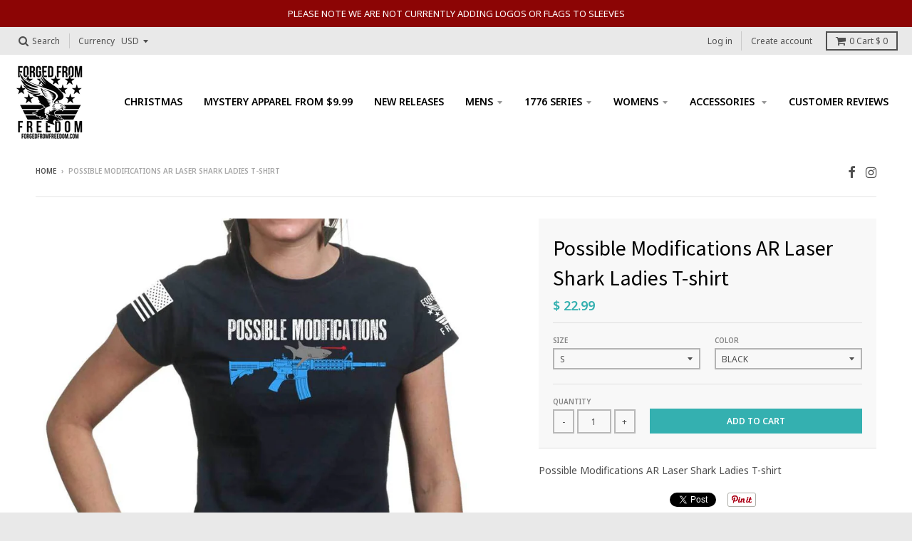

--- FILE ---
content_type: text/html; charset=utf-8
request_url: https://www.forgedfromfreedom.com/products/possible-modifications-ar-laser-shark-ladies-t-shirt
body_size: 48111
content:
<!doctype html>
<!--[if lt IE 7]><html class="no-js lt-ie9 lt-ie8 lt-ie7" lang="en"> <![endif]-->
<!--[if IE 7]><html class="no-js lt-ie9 lt-ie8" lang="en"> <![endif]-->
<!--[if IE 8]><html class="no-js lt-ie9" lang="en"> <![endif]-->
<!--[if IE 9 ]><html class="ie9 no-js"> <![endif]-->
<!--[if (gt IE 9)|!(IE)]><!--> <html class="no-js" lang="en"> <!--<![endif]-->
<head>
  <!-- ManyChat -->
<script src="//widget.manychat.com/706473359478696.js" async="async"></script>
  
  <meta name="google-site-verification" content="GgSMJhh_AxpwDpJtvBME38D8U8rpVFrJILalWAo0pzg" />
  
  <!-- Infinite Options Faster Loading Script -->
  <script src="//d1liekpayvooaz.cloudfront.net/apps/customizery/customizery.js?shop=customised-perfection.myshopify.com"></script>
  
    <script>
    window.Shoppad = window.Shoppad || {},
    window.Shoppad.apps = window.Shoppad.apps || {},
    window.Shoppad.apps.infiniteoptions = window.Shoppad.apps.infiniteoptions || {},
    window.Shoppad.apps.infiniteoptions.submitPriceModCartAnyways = true;
  </script>
 
  
  <meta charset="utf-8">
  <meta http-equiv="X-UA-Compatible" content="IE=edge,chrome=1">

  
  <link rel="shortcut icon" href="//www.forgedfromfreedom.com/cdn/shop/files/fff_logo_A_WEBSITE_32x32.png?v=1738690467" type="image/png" />
  

  <!-- Title and description ================================================== -->
  <title>
  Possible Modifications AR Laser Shark Ladies T-shirt &ndash; Forged From Freedom
  </title>
  
  <meta name="description" content="Possible Modifications AR Laser Shark Ladies T-shirt">
  

  <!-- Helpers ================================================== -->
  
<meta property="og:site_name" content="Forged From Freedom">
<meta property="og:url" content="https://www.forgedfromfreedom.com/products/possible-modifications-ar-laser-shark-ladies-t-shirt">
<meta property="og:title" content="Possible Modifications AR Laser Shark Ladies T-shirt">
<meta property="og:type" content="product">
<meta property="og:description" content="Possible Modifications AR Laser Shark Ladies T-shirt"><meta property="og:price:amount" content="22.99">
  <meta property="og:price:currency" content="USD"><meta property="og:image" content="http://www.forgedfromfreedom.com/cdn/shop/products/Possible-Modifications-Shark-With-Laser_Ladies-Navy-Blue_PM17_1024x1024.jpg?v=1522730355"><meta property="og:image" content="http://www.forgedfromfreedom.com/cdn/shop/products/Possible-Modifications-Shark-With-Laser_Ladies-Black_PM17_1024x1024.jpg?v=1522730355"><meta property="og:image" content="http://www.forgedfromfreedom.com/cdn/shop/products/Possible-Modifications-Shark-With-Laser_Ladies-Charcoal_PM17_1024x1024.jpg?v=1522730355">
<meta property="og:image:secure_url" content="https://www.forgedfromfreedom.com/cdn/shop/products/Possible-Modifications-Shark-With-Laser_Ladies-Navy-Blue_PM17_1024x1024.jpg?v=1522730355"><meta property="og:image:secure_url" content="https://www.forgedfromfreedom.com/cdn/shop/products/Possible-Modifications-Shark-With-Laser_Ladies-Black_PM17_1024x1024.jpg?v=1522730355"><meta property="og:image:secure_url" content="https://www.forgedfromfreedom.com/cdn/shop/products/Possible-Modifications-Shark-With-Laser_Ladies-Charcoal_PM17_1024x1024.jpg?v=1522730355">

<meta name="twitter:site" content="@">
<meta name="twitter:card" content="summary_large_image">
<meta name="twitter:title" content="Possible Modifications AR Laser Shark Ladies T-shirt">
<meta name="twitter:description" content="Possible Modifications AR Laser Shark Ladies T-shirt">

  <link rel="canonical" href="https://www.forgedfromfreedom.com/products/possible-modifications-ar-laser-shark-ladies-t-shirt">
  <meta name="viewport" content="width=device-width,initial-scale=1">
  <meta name="theme-color" content="#34b0b0">

  <!-- CSS ================================================== -->
  <link href="//www.forgedfromfreedom.com/cdn/shop/t/36/assets/theme.scss.css?v=121723933613299349241699032842" rel="stylesheet" type="text/css" media="all" />
  
  
  

  
  
  
  
  
    <link href="//fonts.googleapis.com/css?family=Source+Sans+Pro:400,400italic,700,700italic|Noto+Sans:400,400italic,700,700italic|Noto+Sans:400,400italic,700,700italic|" rel="stylesheet" type="text/css" media="all" />
  





  

  <!-- Header hook for plugins ================================================== -->
  
  <script>window.performance && window.performance.mark && window.performance.mark('shopify.content_for_header.start');</script><meta name="google-site-verification" content="fFgDwju25E8pGsmsy6AtXDVV7kswcI2wkyDdckbEH7w">
<meta name="facebook-domain-verification" content="s1ea2alzq6pttmxftva4cyla812coh">
<meta id="shopify-digital-wallet" name="shopify-digital-wallet" content="/8663052/digital_wallets/dialog">
<meta name="shopify-checkout-api-token" content="277b738e0488d687cfc2eb66fbd34842">
<link rel="alternate" type="application/json+oembed" href="https://www.forgedfromfreedom.com/products/possible-modifications-ar-laser-shark-ladies-t-shirt.oembed">
<script async="async" src="/checkouts/internal/preloads.js?locale=en-US"></script>
<link rel="preconnect" href="https://shop.app" crossorigin="anonymous">
<script async="async" src="https://shop.app/checkouts/internal/preloads.js?locale=en-US&shop_id=8663052" crossorigin="anonymous"></script>
<script id="apple-pay-shop-capabilities" type="application/json">{"shopId":8663052,"countryCode":"US","currencyCode":"USD","merchantCapabilities":["supports3DS"],"merchantId":"gid:\/\/shopify\/Shop\/8663052","merchantName":"Forged From Freedom","requiredBillingContactFields":["postalAddress","email"],"requiredShippingContactFields":["postalAddress","email"],"shippingType":"shipping","supportedNetworks":["visa","masterCard","amex","discover","elo","jcb"],"total":{"type":"pending","label":"Forged From Freedom","amount":"1.00"},"shopifyPaymentsEnabled":true,"supportsSubscriptions":true}</script>
<script id="shopify-features" type="application/json">{"accessToken":"277b738e0488d687cfc2eb66fbd34842","betas":["rich-media-storefront-analytics"],"domain":"www.forgedfromfreedom.com","predictiveSearch":true,"shopId":8663052,"locale":"en"}</script>
<script>var Shopify = Shopify || {};
Shopify.shop = "customised-perfection.myshopify.com";
Shopify.locale = "en";
Shopify.currency = {"active":"USD","rate":"1.0"};
Shopify.country = "US";
Shopify.theme = {"name":"District - Current - Backup","id":35594502179,"schema_name":"District","schema_version":"2.1.3","theme_store_id":735,"role":"main"};
Shopify.theme.handle = "null";
Shopify.theme.style = {"id":null,"handle":null};
Shopify.cdnHost = "www.forgedfromfreedom.com/cdn";
Shopify.routes = Shopify.routes || {};
Shopify.routes.root = "/";</script>
<script type="module">!function(o){(o.Shopify=o.Shopify||{}).modules=!0}(window);</script>
<script>!function(o){function n(){var o=[];function n(){o.push(Array.prototype.slice.apply(arguments))}return n.q=o,n}var t=o.Shopify=o.Shopify||{};t.loadFeatures=n(),t.autoloadFeatures=n()}(window);</script>
<script>
  window.ShopifyPay = window.ShopifyPay || {};
  window.ShopifyPay.apiHost = "shop.app\/pay";
  window.ShopifyPay.redirectState = null;
</script>
<script id="shop-js-analytics" type="application/json">{"pageType":"product"}</script>
<script defer="defer" async type="module" src="//www.forgedfromfreedom.com/cdn/shopifycloud/shop-js/modules/v2/client.init-shop-cart-sync_D0dqhulL.en.esm.js"></script>
<script defer="defer" async type="module" src="//www.forgedfromfreedom.com/cdn/shopifycloud/shop-js/modules/v2/chunk.common_CpVO7qML.esm.js"></script>
<script type="module">
  await import("//www.forgedfromfreedom.com/cdn/shopifycloud/shop-js/modules/v2/client.init-shop-cart-sync_D0dqhulL.en.esm.js");
await import("//www.forgedfromfreedom.com/cdn/shopifycloud/shop-js/modules/v2/chunk.common_CpVO7qML.esm.js");

  window.Shopify.SignInWithShop?.initShopCartSync?.({"fedCMEnabled":true,"windoidEnabled":true});

</script>
<script>
  window.Shopify = window.Shopify || {};
  if (!window.Shopify.featureAssets) window.Shopify.featureAssets = {};
  window.Shopify.featureAssets['shop-js'] = {"shop-cart-sync":["modules/v2/client.shop-cart-sync_D9bwt38V.en.esm.js","modules/v2/chunk.common_CpVO7qML.esm.js"],"init-fed-cm":["modules/v2/client.init-fed-cm_BJ8NPuHe.en.esm.js","modules/v2/chunk.common_CpVO7qML.esm.js"],"init-shop-email-lookup-coordinator":["modules/v2/client.init-shop-email-lookup-coordinator_pVrP2-kG.en.esm.js","modules/v2/chunk.common_CpVO7qML.esm.js"],"shop-cash-offers":["modules/v2/client.shop-cash-offers_CNh7FWN-.en.esm.js","modules/v2/chunk.common_CpVO7qML.esm.js","modules/v2/chunk.modal_DKF6x0Jh.esm.js"],"init-shop-cart-sync":["modules/v2/client.init-shop-cart-sync_D0dqhulL.en.esm.js","modules/v2/chunk.common_CpVO7qML.esm.js"],"init-windoid":["modules/v2/client.init-windoid_DaoAelzT.en.esm.js","modules/v2/chunk.common_CpVO7qML.esm.js"],"shop-toast-manager":["modules/v2/client.shop-toast-manager_1DND8Tac.en.esm.js","modules/v2/chunk.common_CpVO7qML.esm.js"],"pay-button":["modules/v2/client.pay-button_CFeQi1r6.en.esm.js","modules/v2/chunk.common_CpVO7qML.esm.js"],"shop-button":["modules/v2/client.shop-button_Ca94MDdQ.en.esm.js","modules/v2/chunk.common_CpVO7qML.esm.js"],"shop-login-button":["modules/v2/client.shop-login-button_DPYNfp1Z.en.esm.js","modules/v2/chunk.common_CpVO7qML.esm.js","modules/v2/chunk.modal_DKF6x0Jh.esm.js"],"avatar":["modules/v2/client.avatar_BTnouDA3.en.esm.js"],"shop-follow-button":["modules/v2/client.shop-follow-button_BMKh4nJE.en.esm.js","modules/v2/chunk.common_CpVO7qML.esm.js","modules/v2/chunk.modal_DKF6x0Jh.esm.js"],"init-customer-accounts-sign-up":["modules/v2/client.init-customer-accounts-sign-up_CJXi5kRN.en.esm.js","modules/v2/client.shop-login-button_DPYNfp1Z.en.esm.js","modules/v2/chunk.common_CpVO7qML.esm.js","modules/v2/chunk.modal_DKF6x0Jh.esm.js"],"init-shop-for-new-customer-accounts":["modules/v2/client.init-shop-for-new-customer-accounts_BoBxkgWu.en.esm.js","modules/v2/client.shop-login-button_DPYNfp1Z.en.esm.js","modules/v2/chunk.common_CpVO7qML.esm.js","modules/v2/chunk.modal_DKF6x0Jh.esm.js"],"init-customer-accounts":["modules/v2/client.init-customer-accounts_DCuDTzpR.en.esm.js","modules/v2/client.shop-login-button_DPYNfp1Z.en.esm.js","modules/v2/chunk.common_CpVO7qML.esm.js","modules/v2/chunk.modal_DKF6x0Jh.esm.js"],"checkout-modal":["modules/v2/client.checkout-modal_U_3e4VxF.en.esm.js","modules/v2/chunk.common_CpVO7qML.esm.js","modules/v2/chunk.modal_DKF6x0Jh.esm.js"],"lead-capture":["modules/v2/client.lead-capture_DEgn0Z8u.en.esm.js","modules/v2/chunk.common_CpVO7qML.esm.js","modules/v2/chunk.modal_DKF6x0Jh.esm.js"],"shop-login":["modules/v2/client.shop-login_CoM5QKZ_.en.esm.js","modules/v2/chunk.common_CpVO7qML.esm.js","modules/v2/chunk.modal_DKF6x0Jh.esm.js"],"payment-terms":["modules/v2/client.payment-terms_BmrqWn8r.en.esm.js","modules/v2/chunk.common_CpVO7qML.esm.js","modules/v2/chunk.modal_DKF6x0Jh.esm.js"]};
</script>
<script>(function() {
  var isLoaded = false;
  function asyncLoad() {
    if (isLoaded) return;
    isLoaded = true;
    var urls = ["\/\/d1liekpayvooaz.cloudfront.net\/apps\/customizery\/customizery.js?shop=customised-perfection.myshopify.com","https:\/\/js.smile.io\/v1\/smile-shopify.js?shop=customised-perfection.myshopify.com","https:\/\/chimpstatic.com\/mcjs-connected\/js\/users\/f1eb9e68473922213a7037884\/eec8731590c2ed6d744ae1731.js?shop=customised-perfection.myshopify.com","\/\/www.powr.io\/powr.js?powr-token=customised-perfection.myshopify.com\u0026external-type=shopify\u0026shop=customised-perfection.myshopify.com","https:\/\/cdn.tabarn.app\/cdn\/cartscount\/live\/cartscount.min.js?shop=customised-perfection.myshopify.com","https:\/\/cdn.verifypass.com\/seller\/launcher.js?shop=customised-perfection.myshopify.com","https:\/\/cdn.kilatechapps.com\/media\/ipcountryredirect\/8663052.min.js?shop=customised-perfection.myshopify.com","https:\/\/cdn.shopify.com\/s\/files\/1\/0866\/3052\/t\/62\/assets\/verify-meteor-menu.js?meteor_tier=free\u0026shop=customised-perfection.myshopify.com"];
    for (var i = 0; i < urls.length; i++) {
      var s = document.createElement('script');
      s.type = 'text/javascript';
      s.async = true;
      s.src = urls[i];
      var x = document.getElementsByTagName('script')[0];
      x.parentNode.insertBefore(s, x);
    }
  };
  if(window.attachEvent) {
    window.attachEvent('onload', asyncLoad);
  } else {
    window.addEventListener('load', asyncLoad, false);
  }
})();</script>
<script id="__st">var __st={"a":8663052,"offset":-21600,"reqid":"09026cda-5a32-4e07-8c3a-7fb4826da477-1764019270","pageurl":"www.forgedfromfreedom.com\/products\/possible-modifications-ar-laser-shark-ladies-t-shirt","u":"fe8bcdeb22ff","p":"product","rtyp":"product","rid":397947928611};</script>
<script>window.ShopifyPaypalV4VisibilityTracking = true;</script>
<script id="captcha-bootstrap">!function(){'use strict';const t='contact',e='account',n='new_comment',o=[[t,t],['blogs',n],['comments',n],[t,'customer']],c=[[e,'customer_login'],[e,'guest_login'],[e,'recover_customer_password'],[e,'create_customer']],r=t=>t.map((([t,e])=>`form[action*='/${t}']:not([data-nocaptcha='true']) input[name='form_type'][value='${e}']`)).join(','),a=t=>()=>t?[...document.querySelectorAll(t)].map((t=>t.form)):[];function s(){const t=[...o],e=r(t);return a(e)}const i='password',u='form_key',d=['recaptcha-v3-token','g-recaptcha-response','h-captcha-response',i],f=()=>{try{return window.sessionStorage}catch{return}},m='__shopify_v',_=t=>t.elements[u];function p(t,e,n=!1){try{const o=window.sessionStorage,c=JSON.parse(o.getItem(e)),{data:r}=function(t){const{data:e,action:n}=t;return t[m]||n?{data:e,action:n}:{data:t,action:n}}(c);for(const[e,n]of Object.entries(r))t.elements[e]&&(t.elements[e].value=n);n&&o.removeItem(e)}catch(o){console.error('form repopulation failed',{error:o})}}const l='form_type',E='cptcha';function T(t){t.dataset[E]=!0}const w=window,h=w.document,L='Shopify',v='ce_forms',y='captcha';let A=!1;((t,e)=>{const n=(g='f06e6c50-85a8-45c8-87d0-21a2b65856fe',I='https://cdn.shopify.com/shopifycloud/storefront-forms-hcaptcha/ce_storefront_forms_captcha_hcaptcha.v1.5.2.iife.js',D={infoText:'Protected by hCaptcha',privacyText:'Privacy',termsText:'Terms'},(t,e,n)=>{const o=w[L][v],c=o.bindForm;if(c)return c(t,g,e,D).then(n);var r;o.q.push([[t,g,e,D],n]),r=I,A||(h.body.append(Object.assign(h.createElement('script'),{id:'captcha-provider',async:!0,src:r})),A=!0)});var g,I,D;w[L]=w[L]||{},w[L][v]=w[L][v]||{},w[L][v].q=[],w[L][y]=w[L][y]||{},w[L][y].protect=function(t,e){n(t,void 0,e),T(t)},Object.freeze(w[L][y]),function(t,e,n,w,h,L){const[v,y,A,g]=function(t,e,n){const i=e?o:[],u=t?c:[],d=[...i,...u],f=r(d),m=r(i),_=r(d.filter((([t,e])=>n.includes(e))));return[a(f),a(m),a(_),s()]}(w,h,L),I=t=>{const e=t.target;return e instanceof HTMLFormElement?e:e&&e.form},D=t=>v().includes(t);t.addEventListener('submit',(t=>{const e=I(t);if(!e)return;const n=D(e)&&!e.dataset.hcaptchaBound&&!e.dataset.recaptchaBound,o=_(e),c=g().includes(e)&&(!o||!o.value);(n||c)&&t.preventDefault(),c&&!n&&(function(t){try{if(!f())return;!function(t){const e=f();if(!e)return;const n=_(t);if(!n)return;const o=n.value;o&&e.removeItem(o)}(t);const e=Array.from(Array(32),(()=>Math.random().toString(36)[2])).join('');!function(t,e){_(t)||t.append(Object.assign(document.createElement('input'),{type:'hidden',name:u})),t.elements[u].value=e}(t,e),function(t,e){const n=f();if(!n)return;const o=[...t.querySelectorAll(`input[type='${i}']`)].map((({name:t})=>t)),c=[...d,...o],r={};for(const[a,s]of new FormData(t).entries())c.includes(a)||(r[a]=s);n.setItem(e,JSON.stringify({[m]:1,action:t.action,data:r}))}(t,e)}catch(e){console.error('failed to persist form',e)}}(e),e.submit())}));const S=(t,e)=>{t&&!t.dataset[E]&&(n(t,e.some((e=>e===t))),T(t))};for(const o of['focusin','change'])t.addEventListener(o,(t=>{const e=I(t);D(e)&&S(e,y())}));const B=e.get('form_key'),M=e.get(l),P=B&&M;t.addEventListener('DOMContentLoaded',(()=>{const t=y();if(P)for(const e of t)e.elements[l].value===M&&p(e,B);[...new Set([...A(),...v().filter((t=>'true'===t.dataset.shopifyCaptcha))])].forEach((e=>S(e,t)))}))}(h,new URLSearchParams(w.location.search),n,t,e,['guest_login'])})(!0,!0)}();</script>
<script integrity="sha256-52AcMU7V7pcBOXWImdc/TAGTFKeNjmkeM1Pvks/DTgc=" data-source-attribution="shopify.loadfeatures" defer="defer" src="//www.forgedfromfreedom.com/cdn/shopifycloud/storefront/assets/storefront/load_feature-81c60534.js" crossorigin="anonymous"></script>
<script crossorigin="anonymous" defer="defer" src="//www.forgedfromfreedom.com/cdn/shopifycloud/storefront/assets/shopify_pay/storefront-65b4c6d7.js?v=20250812"></script>
<script data-source-attribution="shopify.dynamic_checkout.dynamic.init">var Shopify=Shopify||{};Shopify.PaymentButton=Shopify.PaymentButton||{isStorefrontPortableWallets:!0,init:function(){window.Shopify.PaymentButton.init=function(){};var t=document.createElement("script");t.src="https://www.forgedfromfreedom.com/cdn/shopifycloud/portable-wallets/latest/portable-wallets.en.js",t.type="module",document.head.appendChild(t)}};
</script>
<script data-source-attribution="shopify.dynamic_checkout.buyer_consent">
  function portableWalletsHideBuyerConsent(e){var t=document.getElementById("shopify-buyer-consent"),n=document.getElementById("shopify-subscription-policy-button");t&&n&&(t.classList.add("hidden"),t.setAttribute("aria-hidden","true"),n.removeEventListener("click",e))}function portableWalletsShowBuyerConsent(e){var t=document.getElementById("shopify-buyer-consent"),n=document.getElementById("shopify-subscription-policy-button");t&&n&&(t.classList.remove("hidden"),t.removeAttribute("aria-hidden"),n.addEventListener("click",e))}window.Shopify?.PaymentButton&&(window.Shopify.PaymentButton.hideBuyerConsent=portableWalletsHideBuyerConsent,window.Shopify.PaymentButton.showBuyerConsent=portableWalletsShowBuyerConsent);
</script>
<script data-source-attribution="shopify.dynamic_checkout.cart.bootstrap">document.addEventListener("DOMContentLoaded",(function(){function t(){return document.querySelector("shopify-accelerated-checkout-cart, shopify-accelerated-checkout")}if(t())Shopify.PaymentButton.init();else{new MutationObserver((function(e,n){t()&&(Shopify.PaymentButton.init(),n.disconnect())})).observe(document.body,{childList:!0,subtree:!0})}}));
</script>
<link id="shopify-accelerated-checkout-styles" rel="stylesheet" media="screen" href="https://www.forgedfromfreedom.com/cdn/shopifycloud/portable-wallets/latest/accelerated-checkout-backwards-compat.css" crossorigin="anonymous">
<style id="shopify-accelerated-checkout-cart">
        #shopify-buyer-consent {
  margin-top: 1em;
  display: inline-block;
  width: 100%;
}

#shopify-buyer-consent.hidden {
  display: none;
}

#shopify-subscription-policy-button {
  background: none;
  border: none;
  padding: 0;
  text-decoration: underline;
  font-size: inherit;
  cursor: pointer;
}

#shopify-subscription-policy-button::before {
  box-shadow: none;
}

      </style>

<script>window.performance && window.performance.mark && window.performance.mark('shopify.content_for_header.end');</script>
  <!-- /snippets/oldIE-js.liquid -->


<!--[if lt IE 9]>

<script src="//cdnjs.cloudflare.com/ajax/libs/html5shiv/3.7.2/html5shiv.min.js" type="text/javascript"></script>
<script src="//www.forgedfromfreedom.com/cdn/shop/t/36/assets/respond.min.js?v=52248677837542619231540389132" type="text/javascript"></script>
<link href="//www.forgedfromfreedom.com/cdn/shop/t/36/assets/respond-proxy.html" id="respond-proxy" rel="respond-proxy" />
<link href="//www.forgedfromfreedom.com/search?q=9e6c961ef7e981c0adbadb6bf8e59b23" id="respond-redirect" rel="respond-redirect" />
<script src="//www.forgedfromfreedom.com/search?q=9e6c961ef7e981c0adbadb6bf8e59b23" type="text/javascript"></script>
<![endif]-->
  
  <link href="//www.forgedfromfreedom.com/cdn/shop/t/36/assets/buildify-full.css?v=180283268275464470131540389126" rel="stylesheet" type="text/css" media="all" />
<link href="https://cdnjs.cloudflare.com/ajax/libs/font-awesome/4.7.0/css/font-awesome.min.css" rel="stylesheet" type="text/css" media="all" /><!-- SKIP_ON_BUILDIFY_EDIT_MODE_HEAD --><style>.buildify-widget-table td.bdf-tbl__cell{font-family:"Roboto", Sans-serif;font-weight:500;}.buildify-widget-table th.bdf-tbl__cell{font-family:"Roboto", Sans-serif;font-weight:500;}.buildify-widget-divider .buildify-divider-separator{border-top-color:#7a7a7a;}.buildify-widget-heading .buildify-heading-title{color:#6ec1e4;font-family:"Roboto", Sans-serif;font-weight:600;}.buildify-widget-blockquote .bdf-bq__content{color:#7a7a7a;}.buildify-widget-blockquote .bdf-bq__author{color:#54595f;}.buildify-widget-text-divider .bdf-txt-dvr__text{color:#7a7a7a;font-family:"Roboto", Sans-serif;font-weight:400;}.buildify-widget-text-divider .bdf-txt-dvr__divider{background-color:#61ce70;}.buildify-widget-text-editor{color:#7a7a7a;font-family:"Roboto", Sans-serif;font-weight:400;}.buildify-widget-text-editor.buildify-drop-cap-view-stacked .buildify-drop-cap{background-color:#6ec1e4;}.buildify-widget-text-editor.buildify-drop-cap-view-framed .buildify-drop-cap, .buildify-widget-text-editor.buildify-drop-cap-view-default .buildify-drop-cap{color:#6ec1e4;border-color:#6ec1e4;}.buildify-widget-animated-headline .bdf-ahl-dynamic-wrapper path{stroke:#61ce70;}.buildify-widget-animated-headline span{color:#54595f;}.buildify-widget-animated-headline .bdf-ahl{font-family:"Roboto", Sans-serif;font-weight:600;}.buildify-widget-animated-headline .bdf-ahl-dynamic-text{color:#54595f;font-family:"Roboto", Sans-serif;font-weight:600;}.buildify-widget-unfold .bdf-unfold__content{font-family:"Roboto", Sans-serif;font-weight:400;}.buildify-widget-unfold a.bdf-key, .buildify-widget-unfold .bdf-key{font-family:"Roboto", Sans-serif;font-weight:500;background-color:#61ce70;}.buildify-widget-unfold a.bdf-key:hover, .buildify-widget-unfold .bdf-key:hover{background-color:#61ce70;}.buildify-widget-alert .buildify-alert-title{font-family:"Roboto", Sans-serif;font-weight:600;}.buildify-widget-alert .buildify-alert-description{font-family:"Roboto", Sans-serif;font-weight:400;}.buildify-widget-button-group .bdf-key{font-family:"Roboto", Sans-serif;font-weight:500;background-color:#61ce70;}.buildify-widget-button-group .bdf-key-wrapper:hover .bdf-key{background-color:#61ce70;}.bdf-tooltip-{{ID}}.bdf-hotip-tooltip{font-family:"Roboto", Sans-serif;font-weight:400;background-color:#6ec1e4;}.bdf-tooltip-{{ID}}.bdf-hotip-tooltip.to--top:after{border-top-color:#6ec1e4;}.bdf-tooltip-{{ID}}.bdf-hotip-tooltip.to--left:after{border-left-color:#6ec1e4;}.bdf-tooltip-{{ID}}.bdf-hotip-tooltip.to--right:after{border-right-color:#6ec1e4;}.bdf-tooltip-{{ID}}.bdf-hotip-tooltip.to--bottom:after{border-bottom-color:#6ec1e4;}.buildify-widget-button a.buildify-button{font-family:"Roboto", Sans-serif;font-weight:500;background-color:#61ce70;}.buildify-widget-timeline .bdf-tml .timeline-item__card{font-family:"Roboto", Sans-serif;font-weight:400;}.buildify-widget-timeline .bdf-tml .timeline-item__meta{font-family:"Roboto", Sans-serif;font-weight:400;}.buildify-widget-timeline .timeline-item .timeline-item__point{background-color:#6ec1e4;}.buildify-widget-timeline .timeline-item.is--focused .timeline-item__point{background-color:#61ce70;}.buildify-widget-timeline .bdf-tml__line{background-color:#6ec1e4;}.buildify-widget-timeline .bdf-tml__line__inner{background-color:#61ce70;}.buildify-widget-tabs .buildify-widget-container > .buildify-tabs > .buildify-tabs-content-wrapper > .buildify-tab > .buildify-tab-mobile-title, .buildify-widget-tabs > .buildify-widget-container > .buildify-tabs > .buildify-tabs-wrapper > .buildify-tab-title{color:#6ec1e4;font-family:"Roboto", Sans-serif;font-weight:600;}.buildify-widget-tabs .buildify-widget-container > .buildify-tabs > .buildify-tabs-content-wrapper > .buildify-tab > .buildify-tab-mobile-title.active, .buildify-widget-tabs > .buildify-widget-container > .buildify-tabs > .buildify-tabs-wrapper > .buildify-tab-title.active{color:#61ce70;}.buildify-widget-accordion > .buildify-widget-container > .buildify-accordion > .buildify-tab > .buildify-accordion-item > .buildify-accordion-title{color:#6ec1e4;font-family:"Roboto", Sans-serif;font-weight:600;}.buildify-widget-accordion > .buildify-widget-container > .buildify-accordion > .buildify-tab > .buildify-accordion-item > .buildify-accordion-title.active{color:#61ce70;}.buildify-widget-toggle > .buildify-widget-container > .buildify-toggle > .buildify-tab > .buildify-toggle-item > .buildify-toggle-title{color:#6ec1e4;font-family:"Roboto", Sans-serif;font-weight:600;}.buildify-widget-toggle > .buildify-widget-container > .buildify-toggle > .buildify-tab > .buildify-toggle-item > .buildify-toggle-title.active{color:#61ce70;}.buildify-widget-icon.buildify-view-stacked .buildify-icon{background-color:#6ec1e4;}.buildify-widget-icon.buildify-view-framed .buildify-icon, .buildify-widget-icon.buildify-view-default .buildify-icon{color:#6ec1e4;border-color:#6ec1e4;}.buildify-widget-circle-progress .bdf-crcl-prgrs-value{color:#7a7a7a;font-family:"Roboto", Sans-serif;font-weight:400;}.buildify-widget-circle-progress .bdf-crcl-prgrs-value .suffix{color:#7a7a7a;}.buildify-widget-circle-progress .bdf-crcl-prgrs-text{color:#7a7a7a;font-family:"Roboto", Sans-serif;font-weight:400;}.buildify-widget-counter .buildify-counter-number-wrapper{color:#6ec1e4;font-family:"Roboto", Sans-serif;font-weight:600;}.buildify-widget-counter .buildify-counter-title{color:#54595f;font-family:"Roboto Slab", Sans-serif;font-weight:400;}.buildify-widget-icon-list .buildify-icon-list-item:not(:last-child):after{border-top-color:#7a7a7a;}.buildify-widget-icon-list .buildify-icon-list-icon i{color:#6ec1e4;}.buildify-widget-icon-list .buildify-icon-list-text{color:#54595f;}.buildify-widget-icon-list .buildify-icon-list-item{font-family:"Roboto", Sans-serif;font-weight:400;}.buildify-widget-progress .buildify-progress-wrapper .buildify-progress-bar{background-color:#6ec1e4;}.buildify-widget-progress .buildify-title{color:#6ec1e4;font-family:"Roboto", Sans-serif;font-weight:400;}.buildify-widget-countdown .buildify-countdown-item{background-color:#6ec1e4;}.buildify-widget-countdown .buildify-countdown-digits{font-family:"Roboto", Sans-serif;font-weight:400;}.buildify-widget-countdown .buildify-countdown-label{font-family:"Roboto Slab", Sans-serif;font-weight:400;}.buildify-widget-icon-box.buildify-view-stacked .buildify-icon{background-color:#6ec1e4;}.buildify-widget-icon-box.buildify-view-framed .buildify-icon, .buildify-widget-icon-box.buildify-view-default .buildify-icon{color:#6ec1e4;border-color:#6ec1e4;}.buildify-widget-icon-box .buildify-icon-box-content .buildify-icon-box-title{color:#6ec1e4;font-family:"Roboto", Sans-serif;font-weight:600;}.buildify-widget-icon-box .buildify-icon-box-content .buildify-icon-box-description{color:#7a7a7a;font-family:"Roboto", Sans-serif;font-weight:400;}.buildify-widget-price-table .buildify-price-table__header{background-color:#54595f;}.buildify-widget-price-table .buildify-price-table__heading{font-family:"Roboto", Sans-serif;font-weight:600;}.buildify-widget-price-table .buildify-price-table__subheading{font-family:"Roboto Slab", Sans-serif;font-weight:400;}.buildify-widget-price-table .buildify-price-table__price{font-family:"Roboto", Sans-serif;font-weight:600;}.buildify-widget-price-table .buildify-price-table__original-price{color:#54595f;font-family:"Roboto", Sans-serif;font-weight:600;}.buildify-widget-price-table .buildify-price-table__period{color:#54595f;font-family:"Roboto Slab", Sans-serif;font-weight:400;}.buildify-widget-price-table .buildify-price-table__features-list{color:#7a7a7a;}.buildify-widget-price-table .buildify-price-table__features-list li{font-family:"Roboto", Sans-serif;font-weight:400;}.buildify-widget-price-table .buildify-price-table__features-list li:before{border-top-color:#7a7a7a;}.buildify-widget-price-table .buildify-price-table__button{font-family:"Roboto", Sans-serif;font-weight:500;background-color:#61ce70;}.buildify-widget-price-table .buildify-price-table__additional_info{color:#7a7a7a;font-family:"Roboto", Sans-serif;font-weight:400;}.buildify-widget-price-table .buildify-price-table__ribbon-inner{background-color:#61ce70;font-family:"Roboto", Sans-serif;font-weight:500;}.buildify-widget-slides .buildify-slide-heading{font-family:"Roboto", Sans-serif;font-weight:600;}.buildify-widget-slides .buildify-slide-description{font-family:"Roboto Slab", Sans-serif;font-weight:400;}.buildify-widget-slides .buildify-slide-button{font-family:"Roboto", Sans-serif;font-weight:500;}.buildify-widget-flip-box .buildify-flip-box__front .buildify-flip-box__layer__title{font-family:"Roboto", Sans-serif;font-weight:600;}.buildify-widget-flip-box .buildify-flip-box__front .buildify-flip-box__layer__description{font-family:"Roboto", Sans-serif;font-weight:400;}.buildify-widget-flip-box .buildify-flip-box__back .buildify-flip-box__layer__title{font-family:"Roboto", Sans-serif;font-weight:600;}.buildify-widget-flip-box .buildify-flip-box__back .buildify-flip-box__layer__description{font-family:"Roboto", Sans-serif;font-weight:400;}.buildify-widget-flip-box .buildify-flip-box__button{font-family:"Roboto", Sans-serif;font-weight:500;}.buildify-widget-price-list .buildify-price-list-header{color:#6ec1e4;font-family:"Roboto", Sans-serif;font-weight:600;}.buildify-widget-price-list .buildify-price-list-description{color:#7a7a7a;font-family:"Roboto", Sans-serif;font-weight:400;}.buildify-widget-price-list .buildify-price-list-separator{border-bottom-color:#54595f;}.buildify-widget-hotspots .bdf-hotspot-wrapper{font-family:"Roboto", Sans-serif;font-weight:400;background-color:#6ec1e4;}.buildify-widget-hotspots .bdf-hotspot-wrapper:before{background-color:#6ec1e4;}.buildify-widget-hotspots .bdf-hotspot-wrapper:hover{background-color:#61ce70;}.buildify-widget-hotspots .bdf-hotspot-wrapper:hover:before{background-color:#61ce70;}.buildify-widget-image-compare .bdf-img-compare .bdf-img-compare__label{font-family:"Roboto", Sans-serif;font-weight:400;}.buildify-widget-image-compare .bdf-img-compare__label--original{color:#7a7a7a;background-color:#6ec1e4;}.buildify-widget-image-compare .bdf-img-compare__label--modified{color:#7a7a7a;background-color:#6ec1e4;}.buildify-widget-image-compare .bdf-img-compare__handle{background-color:#6ec1e4;color:#54595f;}.buildify-widget-image-compare .bdf-img-compare__handle:hover{background-color:#54595f;color:#6ec1e4;}.buildify-widget-image-compare .bdf-img-compare__handle.draggable{background-color:#61ce70;color:#7a7a7a;}.buildify-widget-image .buildify-image-caption{color:#7a7a7a;font-family:"Roboto", Sans-serif;font-weight:400;}.buildify-widget-image-box .buildify-image-box-content .buildify-image-box-title{color:#6ec1e4;font-family:"Roboto", Sans-serif;font-weight:600;}.buildify-widget-image-box .buildify-image-box-content .buildify-image-box-description{color:#7a7a7a;font-family:"Roboto", Sans-serif;font-weight:400;}.buildify-widget-image-gallery .gallery-item .gallery-caption{font-family:"Roboto", Sans-serif;font-weight:500;}.buildify-widget-testimonial-carousel .bdf-crsl-tstm__text{color:#7a7a7a;font-family:"Roboto", Sans-serif;font-weight:400;}.buildify-widget-testimonial-carousel .bdf-crsl-tstm__name{color:#7a7a7a;font-family:"Roboto", Sans-serif;font-weight:600;}.buildify-widget-testimonial-carousel .bdf-crsl-tstm__title{color:#6ec1e4;font-family:"Roboto Slab", Sans-serif;font-weight:400;}#buildify-instagram-modal-{{ID}} .dialog-widget-content .bdf-post-author{font-family:"Roboto Slab", Sans-serif;font-weight:400;}#buildify-instagram-modal-{{ID}} .dialog-widget-content .bdf-post-date{font-family:"Roboto", Sans-serif;font-weight:400;}#buildify-instagram-modal-{{ID}} .dialog-widget-content .bdf-post-text{font-family:"Roboto Slab", Sans-serif;font-weight:400;}.buildify-widget-testimonial .buildify-testimonial-content{color:#7a7a7a;font-family:"Roboto", Sans-serif;font-weight:400;}.buildify-widget-testimonial .buildify-testimonial-name{color:#6ec1e4;font-family:"Roboto", Sans-serif;font-weight:600;}.buildify-widget-testimonial .buildify-testimonial-job{color:#54595f;font-family:"Roboto Slab", Sans-serif;font-weight:400;}.buildify-widget-add-to-cart button.buildify-button{font-family:"Roboto", Sans-serif;font-weight:500;background-color:#61ce70;}.buildify-widget-add-to-cart .bdf-prd-qnt{font-family:"Roboto", Sans-serif;font-weight:500;}.buildify-widget-add-to-cart select.buildify-variant-select{font-family:"Roboto", Sans-serif;font-weight:500;}.buildify-widget-product-box .buildify-image-box-content .buildify-image-box-title{color:#6ec1e4;font-family:"Roboto", Sans-serif;font-weight:600;}.buildify-widget-product-box .buildify-image-box-content .buildify-image-box-description{color:#7a7a7a;font-family:"Roboto", Sans-serif;font-weight:400;}.buildify-widget-product-box .buildify-image-box-content .buildify-image-box-price{color:#54595f;font-family:"Roboto Slab", Sans-serif;font-weight:400;}.buildify-widget-product-box .buildify-image-box-content .buildify-image-box-price .buildify-image-box-price-old{color:#54595f;font-family:"Roboto Slab", Sans-serif;font-weight:400;}.buildify-widget-product-box button.buildify-button{font-family:"Roboto", Sans-serif;font-weight:500;background-color:#61ce70;}.buildify-widget-product-box .bdf-prd-qnt{font-family:"Roboto", Sans-serif;font-weight:500;}.buildify-widget-product-box select.buildify-variant-select{font-family:"Roboto", Sans-serif;font-weight:500;}.buildify-widget-collection-box .buildify-image-box-content .buildify-image-box-title{color:#6ec1e4;font-family:"Roboto", Sans-serif;font-weight:600;}.buildify-widget-collection-box .buildify-image-box-content .buildify-image-box-description{color:#7a7a7a;font-family:"Roboto", Sans-serif;font-weight:400;}.buildify-widget-collection-products > .buildify-widget-container > .buildify-image-box-wrapper .buildify-image-box-content .buildify-image-box-title{color:#6ec1e4;font-family:"Roboto", Sans-serif;font-weight:600;}.buildify-widget-collection-products > .buildify-widget-container > .buildify-image-box-wrapper .buildify-image-box-content .buildify-image-box-description{color:#7a7a7a;font-family:"Roboto", Sans-serif;font-weight:400;}.buildify-widget-collection-products > .buildify-widget-container > .bdf-clct-prd-nav .buildify-button{font-family:"Roboto", Sans-serif;font-weight:500;background-color:#61ce70;}.buildify-widget-collections-list > .buildify-widget-container > .bdf-clcts-l-nav .buildify-button{font-family:"Roboto", Sans-serif;font-weight:500;background-color:#61ce70;}.buildify-widget-form-contact .buildify-field-group > label, .buildify-widget-form-contact .buildify-field-subgroup label{color:#7a7a7a;}.buildify-widget-form-contact .buildify-field-group > label{font-family:"Roboto", Sans-serif;font-weight:400;}.buildify-widget-form-contact .buildify-alert .buildify-alert-description{font-family:"Roboto", Sans-serif;font-weight:400;}.buildify-widget-form-contact .buildify-field-group .buildify-field{color:#7a7a7a;}.buildify-widget-form-contact .buildify-field-group .buildify-field, .buildify-widget-form-contact .buildify-field-subgroup label{font-family:"Roboto", Sans-serif;font-weight:400;}.buildify-widget-form-contact .buildify-button{font-family:"Roboto", Sans-serif;font-weight:500;background-color:#61ce70;}.buildify-widget-form-newsletter .buildify-field-group > label, .buildify-widget-form-newsletter .buildify-field-subgroup label{color:#7a7a7a;}.buildify-widget-form-newsletter .buildify-field-group > label{font-family:"Roboto", Sans-serif;font-weight:400;}.buildify-widget-form-newsletter .buildify-alert .buildify-alert-description{font-family:"Roboto", Sans-serif;font-weight:400;}.buildify-widget-form-newsletter .buildify-form-description{color:#7a7a7a;font-family:"Roboto", Sans-serif;font-weight:400;}.buildify-widget-form-newsletter .buildify-field-group .buildify-field{color:#7a7a7a;}.buildify-widget-form-newsletter .buildify-field-group .buildify-field, .buildify-widget-form-newsletter .buildify-field-subgroup label{font-family:"Roboto", Sans-serif;font-weight:400;}.buildify-widget-form-newsletter .buildify-button{font-family:"Roboto", Sans-serif;font-weight:500;background-color:#61ce70;}</style><link rel="stylesheet" type="text/css" href="https://fonts.googleapis.com/css?family=Roboto:100,100italic,200,200italic,300,300italic,400,400italic,500,500italic,600,600italic,700,700italic,800,800italic,900,900italic|Roboto+Slab:100,100italic,200,200italic,300,300italic,400,400italic,500,500italic,600,600italic,700,700italic,800,800italic,900,900italic">

<!-- /SKIP_ON_BUILDIFY_EDIT_MODE_HEAD -->

<script src="//www.forgedfromfreedom.com/cdn/shopifycloud/storefront/assets/themes_support/option_selection-b017cd28.js" type="text/javascript"></script><script>
  var raTheme = {
    moneyFormat: "$ {{amount}}",
    photoSwipe: "true",
    collectionUrl: ""
  }
</script>

  
<!-- Start of Judge.me Core -->
<link rel="dns-prefetch" href="https://cdn.judge.me/">
<script data-cfasync='false' class='jdgm-settings-script'>window.jdgmSettings={"pagination":5,"disable_web_reviews":false,"badge_no_review_text":"No reviews","badge_n_reviews_text":"{{ n }} review/reviews","hide_badge_preview_if_no_reviews":true,"badge_hide_text":false,"enforce_center_preview_badge":false,"widget_title":"Customer Reviews","widget_open_form_text":"Write a review","widget_close_form_text":"Cancel review","widget_refresh_page_text":"Refresh page","widget_summary_text":"Based on {{ number_of_reviews }} review/reviews","widget_no_review_text":"Be the first to write a review","widget_name_field_text":"Name","widget_verified_name_field_text":"Verified Name (public)","widget_name_placeholder_text":"Enter your name (public)","widget_required_field_error_text":"This field is required.","widget_email_field_text":"Email","widget_verified_email_field_text":"Verified Email (private, can not be edited)","widget_email_placeholder_text":"Enter your email (private)","widget_email_field_error_text":"Please enter a valid email address.","widget_rating_field_text":"Rating","widget_review_title_field_text":"Review Title","widget_review_title_placeholder_text":"Give your review a title","widget_review_body_field_text":"Review","widget_review_body_placeholder_text":"Write your comments here","widget_pictures_field_text":"Picture/Video (optional)","widget_submit_review_text":"Submit Review","widget_submit_verified_review_text":"Submit Verified Review","widget_submit_success_msg_with_auto_publish":"Thank you! Please refresh the page in a few moments to see your review. You can remove or edit your review by logging into \u003ca href='https://judge.me/login' target='_blank' rel='nofollow noopener'\u003eJudge.me\u003c/a\u003e","widget_submit_success_msg_no_auto_publish":"Thank you! Your review will be published as soon as it is approved by the shop admin. You can remove or edit your review by logging into \u003ca href='https://judge.me/login' target='_blank' rel='nofollow noopener'\u003eJudge.me\u003c/a\u003e","widget_show_default_reviews_out_of_total_text":"Showing {{ n_reviews_shown }} out of {{ n_reviews }} reviews.","widget_show_all_link_text":"Show all","widget_show_less_link_text":"Show less","widget_author_said_text":"{{ reviewer_name }} said:","widget_days_text":"{{ n }} days ago","widget_weeks_text":"{{ n }} week/weeks ago","widget_months_text":"{{ n }} month/months ago","widget_years_text":"{{ n }} year/years ago","widget_yesterday_text":"Yesterday","widget_today_text":"Today","widget_replied_text":"\u003e\u003e {{ shop_name }} replied:","widget_read_more_text":"Read more","widget_rating_filter_see_all_text":"See all reviews","widget_sorting_most_recent_text":"Most Recent","widget_sorting_highest_rating_text":"Highest Rating","widget_sorting_lowest_rating_text":"Lowest Rating","widget_sorting_with_pictures_text":"Only Pictures","widget_sorting_most_helpful_text":"Most Helpful","widget_open_question_form_text":"Ask a question","widget_reviews_subtab_text":"Reviews","widget_questions_subtab_text":"Questions","widget_question_label_text":"Question","widget_answer_label_text":"Answer","widget_question_placeholder_text":"Write your question here","widget_submit_question_text":"Submit Question","widget_question_submit_success_text":"Thank you for your question! We will notify you once it gets answered.","verified_badge_text":"Verified","verified_badge_placement":"left-of-reviewer-name","widget_hide_border":false,"widget_social_share":false,"widget_thumb":false,"widget_review_location_show":false,"all_reviews_include_out_of_store_products":true,"all_reviews_out_of_store_text":"(out of store)","all_reviews_product_name_prefix_text":"about","enable_review_pictures":true,"enable_question_anwser":false,"widget_product_reviews_subtab_text":"Product Reviews","widget_shop_reviews_subtab_text":"Shop Reviews","widget_sorting_pictures_first_text":"Pictures First","floating_tab_button_name":"★ Judge.me Reviews","floating_tab_title":"Let customers speak for us","floating_tab_url":"https://www.forgedfromfreedom.com/pages/reviews","all_reviews_text_badge_text":"Customers rate us {{ shop.metafields.judgeme.all_reviews_rating | round: 1 }}/5 based on {{ shop.metafields.judgeme.all_reviews_count }} reviews.","all_reviews_text_badge_text_branded_style":"{{ shop.metafields.judgeme.all_reviews_rating | round: 1 }} out of 5 stars based on {{ shop.metafields.judgeme.all_reviews_count }} reviews","show_stars_for_all_reviews_text_badge":true,"all_reviews_text_badge_url":"","featured_carousel_title":"Let customers speak for us","featured_carousel_count_text":"from {{ n }} reviews","featured_carousel_url":"https://www.forgedfromfreedom.com/pages/reviews","verified_count_badge_url":"https://www.forgedfromfreedom.com/pages/reviews","picture_reminder_submit_button":"Upload Pictures","widget_sorting_videos_first_text":"Videos First","widget_review_pending_text":"Pending","remove_microdata_snippet":false,"preview_badge_no_question_text":"No questions","preview_badge_n_question_text":"{{ number_of_questions }} question/questions","widget_search_bar_placeholder":"Search reviews","widget_sorting_verified_only_text":"Verified only","all_reviews_page_load_more_text":"Load More Reviews","widget_public_name_text":"displayed publicly like","default_reviewer_name_has_non_latin":true,"widget_reviewer_anonymous":"Anonymous","medals_widget_title":"Judge.me Review Medals","widget_invalid_yt_video_url_error_text":"Not a YouTube video URL","widget_max_length_field_error_text":"Please enter no more than {0} characters.","widget_load_with_code_splitting":true,"widget_ugc_title":"Made by us, Shared by you","widget_ugc_subtitle":"Tag us to see your picture featured in our page","widget_ugc_primary_button_text":"Buy Now","widget_ugc_secondary_button_text":"Load More","widget_ugc_reviews_button_text":"View Reviews","widget_summary_average_rating_text":"{{ average_rating }} out of 5","widget_media_grid_title":"Customer photos \u0026 videos","widget_media_grid_see_more_text":"See more","widget_verified_by_judgeme_text":"Verified by Judge.me","widget_verified_by_judgeme_text_in_store_medals":"Verified by Judge.me","widget_media_field_exceed_quantity_message":"Sorry, we can only accept {{ max_media }} for one review.","widget_media_field_exceed_limit_message":"{{ file_name }} is too large, please select a {{ media_type }} less than {{ size_limit }}MB.","widget_review_submitted_text":"Review Submitted!","widget_question_submitted_text":"Question Submitted!","widget_close_form_text_question":"Cancel","widget_write_your_answer_here_text":"Write your answer here","widget_show_collected_by_judgeme":false,"widget_collected_by_judgeme_text":"collected by Judge.me","widget_load_more_text":"Load More","widget_full_review_text":"Full Review","widget_read_more_reviews_text":"Read More Reviews","widget_read_questions_text":"Read Questions","widget_questions_and_answers_text":"Questions \u0026 Answers","widget_verified_by_text":"Verified by","widget_number_of_reviews_text":"{{ number_of_reviews }} reviews","widget_back_button_text":"Back","widget_next_button_text":"Next","widget_custom_forms_filter_button":"Filters","how_reviews_are_collected":"How reviews are collected?","preview_badge_product_page_install_preference":true,"verified_reviews_count_badge_install_preference":true,"all_reviews_text_install_preference":true,"review_widget_best_location":true,"platform":"shopify","branding_url":"https://judge.me/reviews/customised-perfection.myshopify.com","branding_text":"Powered by Judge.me","locale":"en","reply_name":"Forged From Freedom","widget_version":"2.1","footer":true,"autopublish":true,"review_dates":true,"enable_custom_form":false,"can_be_branded":true};</script> <style class='jdgm-settings-style'>.jdgm-xx{left:0}.jdgm-prev-badge[data-average-rating='0.00']{display:none !important}.jdgm-author-all-initials{display:none !important}.jdgm-author-last-initial{display:none !important}.jdgm-rev-widg__title{visibility:hidden}.jdgm-rev-widg__summary-text{visibility:hidden}.jdgm-prev-badge__text{visibility:hidden}.jdgm-rev__replier:before{content:'forgedfromfreedom.com'}.jdgm-rev__prod-link-prefix:before{content:'about'}.jdgm-rev__out-of-store-text:before{content:'(out of store)'}@media only screen and (min-width: 768px){.jdgm-rev__pics .jdgm-rev_all-rev-page-picture-separator,.jdgm-rev__pics .jdgm-rev__product-picture{display:none}}@media only screen and (max-width: 768px){.jdgm-rev__pics .jdgm-rev_all-rev-page-picture-separator,.jdgm-rev__pics .jdgm-rev__product-picture{display:none}}.jdgm-preview-badge[data-template="collection"]{display:none !important}.jdgm-preview-badge[data-template="index"]{display:none !important}.jdgm-carousel-wrapper[data-from-snippet="true"]{display:none !important}.jdgm-medals-section[data-from-snippet="true"]{display:none !important}.jdgm-ugc-media-wrapper[data-from-snippet="true"]{display:none !important}
</style>

  
  
  
  <style class='jdgm-miracle-styles'>
  @-webkit-keyframes jdgm-spin{0%{-webkit-transform:rotate(0deg);-ms-transform:rotate(0deg);transform:rotate(0deg)}100%{-webkit-transform:rotate(359deg);-ms-transform:rotate(359deg);transform:rotate(359deg)}}@keyframes jdgm-spin{0%{-webkit-transform:rotate(0deg);-ms-transform:rotate(0deg);transform:rotate(0deg)}100%{-webkit-transform:rotate(359deg);-ms-transform:rotate(359deg);transform:rotate(359deg)}}@font-face{font-family:'JudgemeStar';src:url("[data-uri]") format("woff");font-weight:normal;font-style:normal}.jdgm-star{font-family:'JudgemeStar';display:inline !important;text-decoration:none !important;padding:0 4px 0 0 !important;margin:0 !important;font-weight:bold;opacity:1;-webkit-font-smoothing:antialiased;-moz-osx-font-smoothing:grayscale}.jdgm-star:hover{opacity:1}.jdgm-star:last-of-type{padding:0 !important}.jdgm-star.jdgm--on:before{content:"\e000"}.jdgm-star.jdgm--off:before{content:"\e001"}.jdgm-star.jdgm--half:before{content:"\e002"}.jdgm-widget *{margin:0;line-height:1.4;-webkit-box-sizing:border-box;-moz-box-sizing:border-box;box-sizing:border-box;-webkit-overflow-scrolling:touch}.jdgm-hidden{display:none !important;visibility:hidden !important}.jdgm-temp-hidden{display:none}.jdgm-spinner{width:40px;height:40px;margin:auto;border-radius:50%;border-top:2px solid #eee;border-right:2px solid #eee;border-bottom:2px solid #eee;border-left:2px solid #ccc;-webkit-animation:jdgm-spin 0.8s infinite linear;animation:jdgm-spin 0.8s infinite linear}.jdgm-prev-badge{display:block !important}

</style>


  
  
   


<script data-cfasync='false' class='jdgm-script'>
!function(e){window.jdgm=window.jdgm||{},jdgm.CDN_HOST="https://cdn.judge.me/",
jdgm.docReady=function(d){(e.attachEvent?"complete"===e.readyState:"loading"!==e.readyState)?
setTimeout(d,0):e.addEventListener("DOMContentLoaded",d)},jdgm.loadCSS=function(d,t,o,s){
!o&&jdgm.loadCSS.requestedUrls.indexOf(d)>=0||(jdgm.loadCSS.requestedUrls.push(d),
(s=e.createElement("link")).rel="stylesheet",s.class="jdgm-stylesheet",s.media="nope!",
s.href=d,s.onload=function(){this.media="all",t&&setTimeout(t)},e.body.appendChild(s))},
jdgm.loadCSS.requestedUrls=[],jdgm.loadJS=function(e,d){var t=new XMLHttpRequest;
t.onreadystatechange=function(){4===t.readyState&&(Function(t.response)(),d&&d(t.response))},
t.open("GET",e),t.send()},jdgm.docReady((function(){(window.jdgmLoadCSS||e.querySelectorAll(
".jdgm-widget, .jdgm-all-reviews-page").length>0)&&(jdgmSettings.widget_load_with_code_splitting?
parseFloat(jdgmSettings.widget_version)>=3?jdgm.loadCSS(jdgm.CDN_HOST+"widget_v3/base.css"):
jdgm.loadCSS(jdgm.CDN_HOST+"widget/base.css"):jdgm.loadCSS(jdgm.CDN_HOST+"shopify_v2.css"),
jdgm.loadJS(jdgm.CDN_HOST+"loader.js"))}))}(document);
</script>

<noscript><link rel="stylesheet" type="text/css" media="all" href="https://cdn.judge.me/shopify_v2.css"></noscript>
<!-- End of Judge.me Core -->



  <!-- "snippets/shogun-head.liquid" was not rendered, the associated app was uninstalled -->
<!-- BEGIN app block: shopify://apps/klaviyo-email-marketing-sms/blocks/klaviyo-onsite-embed/2632fe16-c075-4321-a88b-50b567f42507 -->












  <script async src="https://static.klaviyo.com/onsite/js/XTjQWU/klaviyo.js?company_id=XTjQWU"></script>
  <script>!function(){if(!window.klaviyo){window._klOnsite=window._klOnsite||[];try{window.klaviyo=new Proxy({},{get:function(n,i){return"push"===i?function(){var n;(n=window._klOnsite).push.apply(n,arguments)}:function(){for(var n=arguments.length,o=new Array(n),w=0;w<n;w++)o[w]=arguments[w];var t="function"==typeof o[o.length-1]?o.pop():void 0,e=new Promise((function(n){window._klOnsite.push([i].concat(o,[function(i){t&&t(i),n(i)}]))}));return e}}})}catch(n){window.klaviyo=window.klaviyo||[],window.klaviyo.push=function(){var n;(n=window._klOnsite).push.apply(n,arguments)}}}}();</script>

  
    <script id="viewed_product">
      if (item == null) {
        var _learnq = _learnq || [];

        var MetafieldReviews = null
        var MetafieldYotpoRating = null
        var MetafieldYotpoCount = null
        var MetafieldLooxRating = null
        var MetafieldLooxCount = null
        var okendoProduct = null
        var okendoProductReviewCount = null
        var okendoProductReviewAverageValue = null
        try {
          // The following fields are used for Customer Hub recently viewed in order to add reviews.
          // This information is not part of __kla_viewed. Instead, it is part of __kla_viewed_reviewed_items
          MetafieldReviews = {};
          MetafieldYotpoRating = null
          MetafieldYotpoCount = null
          MetafieldLooxRating = null
          MetafieldLooxCount = null

          okendoProduct = null
          // If the okendo metafield is not legacy, it will error, which then requires the new json formatted data
          if (okendoProduct && 'error' in okendoProduct) {
            okendoProduct = null
          }
          okendoProductReviewCount = okendoProduct ? okendoProduct.reviewCount : null
          okendoProductReviewAverageValue = okendoProduct ? okendoProduct.reviewAverageValue : null
        } catch (error) {
          console.error('Error in Klaviyo onsite reviews tracking:', error);
        }

        var item = {
          Name: "Possible Modifications AR Laser Shark Ladies T-shirt",
          ProductID: 397947928611,
          Categories: ["Ladies","Ladies Round Neck T-Shirts","Mens T-shirts","Mr. GunsNGear Collection","Possible Modifications Series"],
          ImageURL: "https://www.forgedfromfreedom.com/cdn/shop/products/Possible-Modifications-Shark-With-Laser_Ladies-Navy-Blue_PM17_grande.jpg?v=1522730355",
          URL: "https://www.forgedfromfreedom.com/products/possible-modifications-ar-laser-shark-ladies-t-shirt",
          Brand: "Forged From Freedom",
          Price: "$ 22.99",
          Value: "22.99",
          CompareAtPrice: "$ 0.00"
        };
        _learnq.push(['track', 'Viewed Product', item]);
        _learnq.push(['trackViewedItem', {
          Title: item.Name,
          ItemId: item.ProductID,
          Categories: item.Categories,
          ImageUrl: item.ImageURL,
          Url: item.URL,
          Metadata: {
            Brand: item.Brand,
            Price: item.Price,
            Value: item.Value,
            CompareAtPrice: item.CompareAtPrice
          },
          metafields:{
            reviews: MetafieldReviews,
            yotpo:{
              rating: MetafieldYotpoRating,
              count: MetafieldYotpoCount,
            },
            loox:{
              rating: MetafieldLooxRating,
              count: MetafieldLooxCount,
            },
            okendo: {
              rating: okendoProductReviewAverageValue,
              count: okendoProductReviewCount,
            }
          }
        }]);
      }
    </script>
  




  <script>
    window.klaviyoReviewsProductDesignMode = false
  </script>







<!-- END app block --><link href="https://monorail-edge.shopifysvc.com" rel="dns-prefetch">
<script>(function(){if ("sendBeacon" in navigator && "performance" in window) {try {var session_token_from_headers = performance.getEntriesByType('navigation')[0].serverTiming.find(x => x.name == '_s').description;} catch {var session_token_from_headers = undefined;}var session_cookie_matches = document.cookie.match(/_shopify_s=([^;]*)/);var session_token_from_cookie = session_cookie_matches && session_cookie_matches.length === 2 ? session_cookie_matches[1] : "";var session_token = session_token_from_headers || session_token_from_cookie || "";function handle_abandonment_event(e) {var entries = performance.getEntries().filter(function(entry) {return /monorail-edge.shopifysvc.com/.test(entry.name);});if (!window.abandonment_tracked && entries.length === 0) {window.abandonment_tracked = true;var currentMs = Date.now();var navigation_start = performance.timing.navigationStart;var payload = {shop_id: 8663052,url: window.location.href,navigation_start,duration: currentMs - navigation_start,session_token,page_type: "product"};window.navigator.sendBeacon("https://monorail-edge.shopifysvc.com/v1/produce", JSON.stringify({schema_id: "online_store_buyer_site_abandonment/1.1",payload: payload,metadata: {event_created_at_ms: currentMs,event_sent_at_ms: currentMs}}));}}window.addEventListener('pagehide', handle_abandonment_event);}}());</script>
<script id="web-pixels-manager-setup">(function e(e,d,r,n,o){if(void 0===o&&(o={}),!Boolean(null===(a=null===(i=window.Shopify)||void 0===i?void 0:i.analytics)||void 0===a?void 0:a.replayQueue)){var i,a;window.Shopify=window.Shopify||{};var t=window.Shopify;t.analytics=t.analytics||{};var s=t.analytics;s.replayQueue=[],s.publish=function(e,d,r){return s.replayQueue.push([e,d,r]),!0};try{self.performance.mark("wpm:start")}catch(e){}var l=function(){var e={modern:/Edge?\/(1{2}[4-9]|1[2-9]\d|[2-9]\d{2}|\d{4,})\.\d+(\.\d+|)|Firefox\/(1{2}[4-9]|1[2-9]\d|[2-9]\d{2}|\d{4,})\.\d+(\.\d+|)|Chrom(ium|e)\/(9{2}|\d{3,})\.\d+(\.\d+|)|(Maci|X1{2}).+ Version\/(15\.\d+|(1[6-9]|[2-9]\d|\d{3,})\.\d+)([,.]\d+|)( \(\w+\)|)( Mobile\/\w+|) Safari\/|Chrome.+OPR\/(9{2}|\d{3,})\.\d+\.\d+|(CPU[ +]OS|iPhone[ +]OS|CPU[ +]iPhone|CPU IPhone OS|CPU iPad OS)[ +]+(15[._]\d+|(1[6-9]|[2-9]\d|\d{3,})[._]\d+)([._]\d+|)|Android:?[ /-](13[3-9]|1[4-9]\d|[2-9]\d{2}|\d{4,})(\.\d+|)(\.\d+|)|Android.+Firefox\/(13[5-9]|1[4-9]\d|[2-9]\d{2}|\d{4,})\.\d+(\.\d+|)|Android.+Chrom(ium|e)\/(13[3-9]|1[4-9]\d|[2-9]\d{2}|\d{4,})\.\d+(\.\d+|)|SamsungBrowser\/([2-9]\d|\d{3,})\.\d+/,legacy:/Edge?\/(1[6-9]|[2-9]\d|\d{3,})\.\d+(\.\d+|)|Firefox\/(5[4-9]|[6-9]\d|\d{3,})\.\d+(\.\d+|)|Chrom(ium|e)\/(5[1-9]|[6-9]\d|\d{3,})\.\d+(\.\d+|)([\d.]+$|.*Safari\/(?![\d.]+ Edge\/[\d.]+$))|(Maci|X1{2}).+ Version\/(10\.\d+|(1[1-9]|[2-9]\d|\d{3,})\.\d+)([,.]\d+|)( \(\w+\)|)( Mobile\/\w+|) Safari\/|Chrome.+OPR\/(3[89]|[4-9]\d|\d{3,})\.\d+\.\d+|(CPU[ +]OS|iPhone[ +]OS|CPU[ +]iPhone|CPU IPhone OS|CPU iPad OS)[ +]+(10[._]\d+|(1[1-9]|[2-9]\d|\d{3,})[._]\d+)([._]\d+|)|Android:?[ /-](13[3-9]|1[4-9]\d|[2-9]\d{2}|\d{4,})(\.\d+|)(\.\d+|)|Mobile Safari.+OPR\/([89]\d|\d{3,})\.\d+\.\d+|Android.+Firefox\/(13[5-9]|1[4-9]\d|[2-9]\d{2}|\d{4,})\.\d+(\.\d+|)|Android.+Chrom(ium|e)\/(13[3-9]|1[4-9]\d|[2-9]\d{2}|\d{4,})\.\d+(\.\d+|)|Android.+(UC? ?Browser|UCWEB|U3)[ /]?(15\.([5-9]|\d{2,})|(1[6-9]|[2-9]\d|\d{3,})\.\d+)\.\d+|SamsungBrowser\/(5\.\d+|([6-9]|\d{2,})\.\d+)|Android.+MQ{2}Browser\/(14(\.(9|\d{2,})|)|(1[5-9]|[2-9]\d|\d{3,})(\.\d+|))(\.\d+|)|K[Aa][Ii]OS\/(3\.\d+|([4-9]|\d{2,})\.\d+)(\.\d+|)/},d=e.modern,r=e.legacy,n=navigator.userAgent;return n.match(d)?"modern":n.match(r)?"legacy":"unknown"}(),u="modern"===l?"modern":"legacy",c=(null!=n?n:{modern:"",legacy:""})[u],f=function(e){return[e.baseUrl,"/wpm","/b",e.hashVersion,"modern"===e.buildTarget?"m":"l",".js"].join("")}({baseUrl:d,hashVersion:r,buildTarget:u}),m=function(e){var d=e.version,r=e.bundleTarget,n=e.surface,o=e.pageUrl,i=e.monorailEndpoint;return{emit:function(e){var a=e.status,t=e.errorMsg,s=(new Date).getTime(),l=JSON.stringify({metadata:{event_sent_at_ms:s},events:[{schema_id:"web_pixels_manager_load/3.1",payload:{version:d,bundle_target:r,page_url:o,status:a,surface:n,error_msg:t},metadata:{event_created_at_ms:s}}]});if(!i)return console&&console.warn&&console.warn("[Web Pixels Manager] No Monorail endpoint provided, skipping logging."),!1;try{return self.navigator.sendBeacon.bind(self.navigator)(i,l)}catch(e){}var u=new XMLHttpRequest;try{return u.open("POST",i,!0),u.setRequestHeader("Content-Type","text/plain"),u.send(l),!0}catch(e){return console&&console.warn&&console.warn("[Web Pixels Manager] Got an unhandled error while logging to Monorail."),!1}}}}({version:r,bundleTarget:l,surface:e.surface,pageUrl:self.location.href,monorailEndpoint:e.monorailEndpoint});try{o.browserTarget=l,function(e){var d=e.src,r=e.async,n=void 0===r||r,o=e.onload,i=e.onerror,a=e.sri,t=e.scriptDataAttributes,s=void 0===t?{}:t,l=document.createElement("script"),u=document.querySelector("head"),c=document.querySelector("body");if(l.async=n,l.src=d,a&&(l.integrity=a,l.crossOrigin="anonymous"),s)for(var f in s)if(Object.prototype.hasOwnProperty.call(s,f))try{l.dataset[f]=s[f]}catch(e){}if(o&&l.addEventListener("load",o),i&&l.addEventListener("error",i),u)u.appendChild(l);else{if(!c)throw new Error("Did not find a head or body element to append the script");c.appendChild(l)}}({src:f,async:!0,onload:function(){if(!function(){var e,d;return Boolean(null===(d=null===(e=window.Shopify)||void 0===e?void 0:e.analytics)||void 0===d?void 0:d.initialized)}()){var d=window.webPixelsManager.init(e)||void 0;if(d){var r=window.Shopify.analytics;r.replayQueue.forEach((function(e){var r=e[0],n=e[1],o=e[2];d.publishCustomEvent(r,n,o)})),r.replayQueue=[],r.publish=d.publishCustomEvent,r.visitor=d.visitor,r.initialized=!0}}},onerror:function(){return m.emit({status:"failed",errorMsg:"".concat(f," has failed to load")})},sri:function(e){var d=/^sha384-[A-Za-z0-9+/=]+$/;return"string"==typeof e&&d.test(e)}(c)?c:"",scriptDataAttributes:o}),m.emit({status:"loading"})}catch(e){m.emit({status:"failed",errorMsg:(null==e?void 0:e.message)||"Unknown error"})}}})({shopId: 8663052,storefrontBaseUrl: "https://www.forgedfromfreedom.com",extensionsBaseUrl: "https://extensions.shopifycdn.com/cdn/shopifycloud/web-pixels-manager",monorailEndpoint: "https://monorail-edge.shopifysvc.com/unstable/produce_batch",surface: "storefront-renderer",enabledBetaFlags: ["2dca8a86"],webPixelsConfigList: [{"id":"710508580","configuration":"{\"webPixelName\":\"Judge.me\"}","eventPayloadVersion":"v1","runtimeContext":"STRICT","scriptVersion":"34ad157958823915625854214640f0bf","type":"APP","apiClientId":683015,"privacyPurposes":["ANALYTICS"],"dataSharingAdjustments":{"protectedCustomerApprovalScopes":["read_customer_email","read_customer_name","read_customer_personal_data","read_customer_phone"]}},{"id":"304054308","configuration":"{\"config\":\"{\\\"pixel_id\\\":\\\"G-KNRWQLF2E8\\\",\\\"target_country\\\":\\\"US\\\",\\\"gtag_events\\\":[{\\\"type\\\":\\\"begin_checkout\\\",\\\"action_label\\\":\\\"G-KNRWQLF2E8\\\"},{\\\"type\\\":\\\"search\\\",\\\"action_label\\\":\\\"G-KNRWQLF2E8\\\"},{\\\"type\\\":\\\"view_item\\\",\\\"action_label\\\":[\\\"G-KNRWQLF2E8\\\",\\\"MC-6S8WYQV48Q\\\"]},{\\\"type\\\":\\\"purchase\\\",\\\"action_label\\\":[\\\"G-KNRWQLF2E8\\\",\\\"MC-6S8WYQV48Q\\\"]},{\\\"type\\\":\\\"page_view\\\",\\\"action_label\\\":[\\\"G-KNRWQLF2E8\\\",\\\"MC-6S8WYQV48Q\\\"]},{\\\"type\\\":\\\"add_payment_info\\\",\\\"action_label\\\":\\\"G-KNRWQLF2E8\\\"},{\\\"type\\\":\\\"add_to_cart\\\",\\\"action_label\\\":\\\"G-KNRWQLF2E8\\\"}],\\\"enable_monitoring_mode\\\":false}\"}","eventPayloadVersion":"v1","runtimeContext":"OPEN","scriptVersion":"b2a88bafab3e21179ed38636efcd8a93","type":"APP","apiClientId":1780363,"privacyPurposes":[],"dataSharingAdjustments":{"protectedCustomerApprovalScopes":["read_customer_address","read_customer_email","read_customer_name","read_customer_personal_data","read_customer_phone"]}},{"id":"157614116","configuration":"{\"pixel_id\":\"1574557229510491\",\"pixel_type\":\"facebook_pixel\",\"metaapp_system_user_token\":\"-\"}","eventPayloadVersion":"v1","runtimeContext":"OPEN","scriptVersion":"ca16bc87fe92b6042fbaa3acc2fbdaa6","type":"APP","apiClientId":2329312,"privacyPurposes":["ANALYTICS","MARKETING","SALE_OF_DATA"],"dataSharingAdjustments":{"protectedCustomerApprovalScopes":["read_customer_address","read_customer_email","read_customer_name","read_customer_personal_data","read_customer_phone"]}},{"id":"shopify-app-pixel","configuration":"{}","eventPayloadVersion":"v1","runtimeContext":"STRICT","scriptVersion":"0450","apiClientId":"shopify-pixel","type":"APP","privacyPurposes":["ANALYTICS","MARKETING"]},{"id":"shopify-custom-pixel","eventPayloadVersion":"v1","runtimeContext":"LAX","scriptVersion":"0450","apiClientId":"shopify-pixel","type":"CUSTOM","privacyPurposes":["ANALYTICS","MARKETING"]}],isMerchantRequest: false,initData: {"shop":{"name":"Forged From Freedom","paymentSettings":{"currencyCode":"USD"},"myshopifyDomain":"customised-perfection.myshopify.com","countryCode":"US","storefrontUrl":"https:\/\/www.forgedfromfreedom.com"},"customer":null,"cart":null,"checkout":null,"productVariants":[{"price":{"amount":22.99,"currencyCode":"USD"},"product":{"title":"Possible Modifications AR Laser Shark Ladies T-shirt","vendor":"Forged From Freedom","id":"397947928611","untranslatedTitle":"Possible Modifications AR Laser Shark Ladies T-shirt","url":"\/products\/possible-modifications-ar-laser-shark-ladies-t-shirt","type":"Shirt"},"id":"5453487734819","image":{"src":"\/\/www.forgedfromfreedom.com\/cdn\/shop\/products\/Possible-Modifications-Shark-With-Laser_Ladies-Black_PM17.jpg?v=1522730355"},"sku":"PM17","title":"S \/ Black","untranslatedTitle":"S \/ Black"},{"price":{"amount":22.99,"currencyCode":"USD"},"product":{"title":"Possible Modifications AR Laser Shark Ladies T-shirt","vendor":"Forged From Freedom","id":"397947928611","untranslatedTitle":"Possible Modifications AR Laser Shark Ladies T-shirt","url":"\/products\/possible-modifications-ar-laser-shark-ladies-t-shirt","type":"Shirt"},"id":"5453487833123","image":{"src":"\/\/www.forgedfromfreedom.com\/cdn\/shop\/products\/Possible-Modifications-Shark-With-Laser_Ladies-White_PM17.jpg?v=1522730355"},"sku":"PM17","title":"S \/ White","untranslatedTitle":"S \/ White"},{"price":{"amount":22.99,"currencyCode":"USD"},"product":{"title":"Possible Modifications AR Laser Shark Ladies T-shirt","vendor":"Forged From Freedom","id":"397947928611","untranslatedTitle":"Possible Modifications AR Laser Shark Ladies T-shirt","url":"\/products\/possible-modifications-ar-laser-shark-ladies-t-shirt","type":"Shirt"},"id":"5453487898659","image":{"src":"\/\/www.forgedfromfreedom.com\/cdn\/shop\/products\/Possible-Modifications-Shark-With-Laser_Ladies-Navy-Blue_PM17.jpg?v=1522730355"},"sku":"PM17","title":"S \/ Navy Blue","untranslatedTitle":"S \/ Navy Blue"},{"price":{"amount":22.99,"currencyCode":"USD"},"product":{"title":"Possible Modifications AR Laser Shark Ladies T-shirt","vendor":"Forged From Freedom","id":"397947928611","untranslatedTitle":"Possible Modifications AR Laser Shark Ladies T-shirt","url":"\/products\/possible-modifications-ar-laser-shark-ladies-t-shirt","type":"Shirt"},"id":"5453487964195","image":{"src":"\/\/www.forgedfromfreedom.com\/cdn\/shop\/products\/Possible-Modifications-Shark-With-Laser_Ladies-Grey_PM17.jpg?v=1522730355"},"sku":"PM17","title":"S \/ Light Grey","untranslatedTitle":"S \/ Light Grey"},{"price":{"amount":22.99,"currencyCode":"USD"},"product":{"title":"Possible Modifications AR Laser Shark Ladies T-shirt","vendor":"Forged From Freedom","id":"397947928611","untranslatedTitle":"Possible Modifications AR Laser Shark Ladies T-shirt","url":"\/products\/possible-modifications-ar-laser-shark-ladies-t-shirt","type":"Shirt"},"id":"5453488062499","image":{"src":"\/\/www.forgedfromfreedom.com\/cdn\/shop\/products\/Possible-Modifications-Shark-With-Laser_Ladies-Charcoal_PM17.jpg?v=1522730355"},"sku":"PM17","title":"S \/ Charcoal","untranslatedTitle":"S \/ Charcoal"},{"price":{"amount":22.99,"currencyCode":"USD"},"product":{"title":"Possible Modifications AR Laser Shark Ladies T-shirt","vendor":"Forged From Freedom","id":"397947928611","untranslatedTitle":"Possible Modifications AR Laser Shark Ladies T-shirt","url":"\/products\/possible-modifications-ar-laser-shark-ladies-t-shirt","type":"Shirt"},"id":"5453488160803","image":{"src":"\/\/www.forgedfromfreedom.com\/cdn\/shop\/products\/Possible-Modifications-Shark-With-Laser_Ladies-Heather-Charcoal_PM17.jpg?v=1522730355"},"sku":"PM17","title":"S \/ Heather Charcoal","untranslatedTitle":"S \/ Heather Charcoal"},{"price":{"amount":22.99,"currencyCode":"USD"},"product":{"title":"Possible Modifications AR Laser Shark Ladies T-shirt","vendor":"Forged From Freedom","id":"397947928611","untranslatedTitle":"Possible Modifications AR Laser Shark Ladies T-shirt","url":"\/products\/possible-modifications-ar-laser-shark-ladies-t-shirt","type":"Shirt"},"id":"5453488291875","image":{"src":"\/\/www.forgedfromfreedom.com\/cdn\/shop\/products\/Possible-Modifications-Shark-With-Laser_Ladies-Royal-Blue_PM17.jpg?v=1522730355"},"sku":"PM17","title":"S \/ Royal Blue","untranslatedTitle":"S \/ Royal Blue"},{"price":{"amount":22.99,"currencyCode":"USD"},"product":{"title":"Possible Modifications AR Laser Shark Ladies T-shirt","vendor":"Forged From Freedom","id":"397947928611","untranslatedTitle":"Possible Modifications AR Laser Shark Ladies T-shirt","url":"\/products\/possible-modifications-ar-laser-shark-ladies-t-shirt","type":"Shirt"},"id":"5453488357411","image":{"src":"\/\/www.forgedfromfreedom.com\/cdn\/shop\/products\/Possible-Modifications-Shark-With-Laser_Ladies-Red_PM17.jpg?v=1522730355"},"sku":"PM17","title":"S \/ Red","untranslatedTitle":"S \/ Red"},{"price":{"amount":22.99,"currencyCode":"USD"},"product":{"title":"Possible Modifications AR Laser Shark Ladies T-shirt","vendor":"Forged From Freedom","id":"397947928611","untranslatedTitle":"Possible Modifications AR Laser Shark Ladies T-shirt","url":"\/products\/possible-modifications-ar-laser-shark-ladies-t-shirt","type":"Shirt"},"id":"5453488422947","image":{"src":"\/\/www.forgedfromfreedom.com\/cdn\/shop\/products\/Possible-Modifications-Shark-With-Laser_Ladies-Black_PM17.jpg?v=1522730355"},"sku":"PM17","title":"M \/ Black","untranslatedTitle":"M \/ Black"},{"price":{"amount":22.99,"currencyCode":"USD"},"product":{"title":"Possible Modifications AR Laser Shark Ladies T-shirt","vendor":"Forged From Freedom","id":"397947928611","untranslatedTitle":"Possible Modifications AR Laser Shark Ladies T-shirt","url":"\/products\/possible-modifications-ar-laser-shark-ladies-t-shirt","type":"Shirt"},"id":"5453488586787","image":{"src":"\/\/www.forgedfromfreedom.com\/cdn\/shop\/products\/Possible-Modifications-Shark-With-Laser_Ladies-White_PM17.jpg?v=1522730355"},"sku":"PM17","title":"M \/ White","untranslatedTitle":"M \/ White"},{"price":{"amount":22.99,"currencyCode":"USD"},"product":{"title":"Possible Modifications AR Laser Shark Ladies T-shirt","vendor":"Forged From Freedom","id":"397947928611","untranslatedTitle":"Possible Modifications AR Laser Shark Ladies T-shirt","url":"\/products\/possible-modifications-ar-laser-shark-ladies-t-shirt","type":"Shirt"},"id":"5453488619555","image":{"src":"\/\/www.forgedfromfreedom.com\/cdn\/shop\/products\/Possible-Modifications-Shark-With-Laser_Ladies-Navy-Blue_PM17.jpg?v=1522730355"},"sku":"PM17","title":"M \/ Navy Blue","untranslatedTitle":"M \/ Navy Blue"},{"price":{"amount":22.99,"currencyCode":"USD"},"product":{"title":"Possible Modifications AR Laser Shark Ladies T-shirt","vendor":"Forged From Freedom","id":"397947928611","untranslatedTitle":"Possible Modifications AR Laser Shark Ladies T-shirt","url":"\/products\/possible-modifications-ar-laser-shark-ladies-t-shirt","type":"Shirt"},"id":"5453488685091","image":{"src":"\/\/www.forgedfromfreedom.com\/cdn\/shop\/products\/Possible-Modifications-Shark-With-Laser_Ladies-Grey_PM17.jpg?v=1522730355"},"sku":"PM17","title":"M \/ Light Grey","untranslatedTitle":"M \/ Light Grey"},{"price":{"amount":22.99,"currencyCode":"USD"},"product":{"title":"Possible Modifications AR Laser Shark Ladies T-shirt","vendor":"Forged From Freedom","id":"397947928611","untranslatedTitle":"Possible Modifications AR Laser Shark Ladies T-shirt","url":"\/products\/possible-modifications-ar-laser-shark-ladies-t-shirt","type":"Shirt"},"id":"5453488914467","image":{"src":"\/\/www.forgedfromfreedom.com\/cdn\/shop\/products\/Possible-Modifications-Shark-With-Laser_Ladies-Charcoal_PM17.jpg?v=1522730355"},"sku":"PM17","title":"M \/ Charcoal","untranslatedTitle":"M \/ Charcoal"},{"price":{"amount":22.99,"currencyCode":"USD"},"product":{"title":"Possible Modifications AR Laser Shark Ladies T-shirt","vendor":"Forged From Freedom","id":"397947928611","untranslatedTitle":"Possible Modifications AR Laser Shark Ladies T-shirt","url":"\/products\/possible-modifications-ar-laser-shark-ladies-t-shirt","type":"Shirt"},"id":"5453489012771","image":{"src":"\/\/www.forgedfromfreedom.com\/cdn\/shop\/products\/Possible-Modifications-Shark-With-Laser_Ladies-Heather-Charcoal_PM17.jpg?v=1522730355"},"sku":"PM17","title":"M \/ Heather Charcoal","untranslatedTitle":"M \/ Heather Charcoal"},{"price":{"amount":22.99,"currencyCode":"USD"},"product":{"title":"Possible Modifications AR Laser Shark Ladies T-shirt","vendor":"Forged From Freedom","id":"397947928611","untranslatedTitle":"Possible Modifications AR Laser Shark Ladies T-shirt","url":"\/products\/possible-modifications-ar-laser-shark-ladies-t-shirt","type":"Shirt"},"id":"5453489111075","image":{"src":"\/\/www.forgedfromfreedom.com\/cdn\/shop\/products\/Possible-Modifications-Shark-With-Laser_Ladies-Royal-Blue_PM17.jpg?v=1522730355"},"sku":"PM17","title":"M \/ Royal Blue","untranslatedTitle":"M \/ Royal Blue"},{"price":{"amount":22.99,"currencyCode":"USD"},"product":{"title":"Possible Modifications AR Laser Shark Ladies T-shirt","vendor":"Forged From Freedom","id":"397947928611","untranslatedTitle":"Possible Modifications AR Laser Shark Ladies T-shirt","url":"\/products\/possible-modifications-ar-laser-shark-ladies-t-shirt","type":"Shirt"},"id":"5453489242147","image":{"src":"\/\/www.forgedfromfreedom.com\/cdn\/shop\/products\/Possible-Modifications-Shark-With-Laser_Ladies-Red_PM17.jpg?v=1522730355"},"sku":"PM17","title":"M \/ Red","untranslatedTitle":"M \/ Red"},{"price":{"amount":22.99,"currencyCode":"USD"},"product":{"title":"Possible Modifications AR Laser Shark Ladies T-shirt","vendor":"Forged From Freedom","id":"397947928611","untranslatedTitle":"Possible Modifications AR Laser Shark Ladies T-shirt","url":"\/products\/possible-modifications-ar-laser-shark-ladies-t-shirt","type":"Shirt"},"id":"5453489340451","image":{"src":"\/\/www.forgedfromfreedom.com\/cdn\/shop\/products\/Possible-Modifications-Shark-With-Laser_Ladies-Black_PM17.jpg?v=1522730355"},"sku":"PM17","title":"L \/ Black","untranslatedTitle":"L \/ Black"},{"price":{"amount":22.99,"currencyCode":"USD"},"product":{"title":"Possible Modifications AR Laser Shark Ladies T-shirt","vendor":"Forged From Freedom","id":"397947928611","untranslatedTitle":"Possible Modifications AR Laser Shark Ladies T-shirt","url":"\/products\/possible-modifications-ar-laser-shark-ladies-t-shirt","type":"Shirt"},"id":"5453489438755","image":{"src":"\/\/www.forgedfromfreedom.com\/cdn\/shop\/products\/Possible-Modifications-Shark-With-Laser_Ladies-White_PM17.jpg?v=1522730355"},"sku":"PM17","title":"L \/ White","untranslatedTitle":"L \/ White"},{"price":{"amount":22.99,"currencyCode":"USD"},"product":{"title":"Possible Modifications AR Laser Shark Ladies T-shirt","vendor":"Forged From Freedom","id":"397947928611","untranslatedTitle":"Possible Modifications AR Laser Shark Ladies T-shirt","url":"\/products\/possible-modifications-ar-laser-shark-ladies-t-shirt","type":"Shirt"},"id":"5453489537059","image":{"src":"\/\/www.forgedfromfreedom.com\/cdn\/shop\/products\/Possible-Modifications-Shark-With-Laser_Ladies-Navy-Blue_PM17.jpg?v=1522730355"},"sku":"PM17","title":"L \/ Navy Blue","untranslatedTitle":"L \/ Navy Blue"},{"price":{"amount":22.99,"currencyCode":"USD"},"product":{"title":"Possible Modifications AR Laser Shark Ladies T-shirt","vendor":"Forged From Freedom","id":"397947928611","untranslatedTitle":"Possible Modifications AR Laser Shark Ladies T-shirt","url":"\/products\/possible-modifications-ar-laser-shark-ladies-t-shirt","type":"Shirt"},"id":"5453489602595","image":{"src":"\/\/www.forgedfromfreedom.com\/cdn\/shop\/products\/Possible-Modifications-Shark-With-Laser_Ladies-Grey_PM17.jpg?v=1522730355"},"sku":"PM17","title":"L \/ Light Grey","untranslatedTitle":"L \/ Light Grey"},{"price":{"amount":22.99,"currencyCode":"USD"},"product":{"title":"Possible Modifications AR Laser Shark Ladies T-shirt","vendor":"Forged From Freedom","id":"397947928611","untranslatedTitle":"Possible Modifications AR Laser Shark Ladies T-shirt","url":"\/products\/possible-modifications-ar-laser-shark-ladies-t-shirt","type":"Shirt"},"id":"5453489668131","image":{"src":"\/\/www.forgedfromfreedom.com\/cdn\/shop\/products\/Possible-Modifications-Shark-With-Laser_Ladies-Charcoal_PM17.jpg?v=1522730355"},"sku":"PM17","title":"L \/ Charcoal","untranslatedTitle":"L \/ Charcoal"},{"price":{"amount":22.99,"currencyCode":"USD"},"product":{"title":"Possible Modifications AR Laser Shark Ladies T-shirt","vendor":"Forged From Freedom","id":"397947928611","untranslatedTitle":"Possible Modifications AR Laser Shark Ladies T-shirt","url":"\/products\/possible-modifications-ar-laser-shark-ladies-t-shirt","type":"Shirt"},"id":"5453489766435","image":{"src":"\/\/www.forgedfromfreedom.com\/cdn\/shop\/products\/Possible-Modifications-Shark-With-Laser_Ladies-Heather-Charcoal_PM17.jpg?v=1522730355"},"sku":"PM17","title":"L \/ Heather Charcoal","untranslatedTitle":"L \/ Heather Charcoal"},{"price":{"amount":22.99,"currencyCode":"USD"},"product":{"title":"Possible Modifications AR Laser Shark Ladies T-shirt","vendor":"Forged From Freedom","id":"397947928611","untranslatedTitle":"Possible Modifications AR Laser Shark Ladies T-shirt","url":"\/products\/possible-modifications-ar-laser-shark-ladies-t-shirt","type":"Shirt"},"id":"5453489930275","image":{"src":"\/\/www.forgedfromfreedom.com\/cdn\/shop\/products\/Possible-Modifications-Shark-With-Laser_Ladies-Royal-Blue_PM17.jpg?v=1522730355"},"sku":"PM17","title":"L \/ Royal Blue","untranslatedTitle":"L \/ Royal Blue"},{"price":{"amount":22.99,"currencyCode":"USD"},"product":{"title":"Possible Modifications AR Laser Shark Ladies T-shirt","vendor":"Forged From Freedom","id":"397947928611","untranslatedTitle":"Possible Modifications AR Laser Shark Ladies T-shirt","url":"\/products\/possible-modifications-ar-laser-shark-ladies-t-shirt","type":"Shirt"},"id":"5453490094115","image":{"src":"\/\/www.forgedfromfreedom.com\/cdn\/shop\/products\/Possible-Modifications-Shark-With-Laser_Ladies-Red_PM17.jpg?v=1522730355"},"sku":"PM17","title":"L \/ Red","untranslatedTitle":"L \/ Red"},{"price":{"amount":22.99,"currencyCode":"USD"},"product":{"title":"Possible Modifications AR Laser Shark Ladies T-shirt","vendor":"Forged From Freedom","id":"397947928611","untranslatedTitle":"Possible Modifications AR Laser Shark Ladies T-shirt","url":"\/products\/possible-modifications-ar-laser-shark-ladies-t-shirt","type":"Shirt"},"id":"5453490159651","image":{"src":"\/\/www.forgedfromfreedom.com\/cdn\/shop\/products\/Possible-Modifications-Shark-With-Laser_Ladies-Black_PM17.jpg?v=1522730355"},"sku":"PM17","title":"XL \/ Black","untranslatedTitle":"XL \/ Black"},{"price":{"amount":22.99,"currencyCode":"USD"},"product":{"title":"Possible Modifications AR Laser Shark Ladies T-shirt","vendor":"Forged From Freedom","id":"397947928611","untranslatedTitle":"Possible Modifications AR Laser Shark Ladies T-shirt","url":"\/products\/possible-modifications-ar-laser-shark-ladies-t-shirt","type":"Shirt"},"id":"5453490290723","image":{"src":"\/\/www.forgedfromfreedom.com\/cdn\/shop\/products\/Possible-Modifications-Shark-With-Laser_Ladies-White_PM17.jpg?v=1522730355"},"sku":"PM17","title":"XL \/ White","untranslatedTitle":"XL \/ White"},{"price":{"amount":22.99,"currencyCode":"USD"},"product":{"title":"Possible Modifications AR Laser Shark Ladies T-shirt","vendor":"Forged From Freedom","id":"397947928611","untranslatedTitle":"Possible Modifications AR Laser Shark Ladies T-shirt","url":"\/products\/possible-modifications-ar-laser-shark-ladies-t-shirt","type":"Shirt"},"id":"5453490421795","image":{"src":"\/\/www.forgedfromfreedom.com\/cdn\/shop\/products\/Possible-Modifications-Shark-With-Laser_Ladies-Navy-Blue_PM17.jpg?v=1522730355"},"sku":"PM17","title":"XL \/ Navy Blue","untranslatedTitle":"XL \/ Navy Blue"},{"price":{"amount":22.99,"currencyCode":"USD"},"product":{"title":"Possible Modifications AR Laser Shark Ladies T-shirt","vendor":"Forged From Freedom","id":"397947928611","untranslatedTitle":"Possible Modifications AR Laser Shark Ladies T-shirt","url":"\/products\/possible-modifications-ar-laser-shark-ladies-t-shirt","type":"Shirt"},"id":"5453490552867","image":{"src":"\/\/www.forgedfromfreedom.com\/cdn\/shop\/products\/Possible-Modifications-Shark-With-Laser_Ladies-Grey_PM17.jpg?v=1522730355"},"sku":"PM17","title":"XL \/ Light Grey","untranslatedTitle":"XL \/ Light Grey"},{"price":{"amount":22.99,"currencyCode":"USD"},"product":{"title":"Possible Modifications AR Laser Shark Ladies T-shirt","vendor":"Forged From Freedom","id":"397947928611","untranslatedTitle":"Possible Modifications AR Laser Shark Ladies T-shirt","url":"\/products\/possible-modifications-ar-laser-shark-ladies-t-shirt","type":"Shirt"},"id":"5453490716707","image":{"src":"\/\/www.forgedfromfreedom.com\/cdn\/shop\/products\/Possible-Modifications-Shark-With-Laser_Ladies-Charcoal_PM17.jpg?v=1522730355"},"sku":"PM17","title":"XL \/ Charcoal","untranslatedTitle":"XL \/ Charcoal"},{"price":{"amount":22.99,"currencyCode":"USD"},"product":{"title":"Possible Modifications AR Laser Shark Ladies T-shirt","vendor":"Forged From Freedom","id":"397947928611","untranslatedTitle":"Possible Modifications AR Laser Shark Ladies T-shirt","url":"\/products\/possible-modifications-ar-laser-shark-ladies-t-shirt","type":"Shirt"},"id":"5453490847779","image":{"src":"\/\/www.forgedfromfreedom.com\/cdn\/shop\/products\/Possible-Modifications-Shark-With-Laser_Ladies-Heather-Charcoal_PM17.jpg?v=1522730355"},"sku":"PM17","title":"XL \/ Heather Charcoal","untranslatedTitle":"XL \/ Heather Charcoal"},{"price":{"amount":22.99,"currencyCode":"USD"},"product":{"title":"Possible Modifications AR Laser Shark Ladies T-shirt","vendor":"Forged From Freedom","id":"397947928611","untranslatedTitle":"Possible Modifications AR Laser Shark Ladies T-shirt","url":"\/products\/possible-modifications-ar-laser-shark-ladies-t-shirt","type":"Shirt"},"id":"5453490978851","image":{"src":"\/\/www.forgedfromfreedom.com\/cdn\/shop\/products\/Possible-Modifications-Shark-With-Laser_Ladies-Royal-Blue_PM17.jpg?v=1522730355"},"sku":"PM17","title":"XL \/ Royal Blue","untranslatedTitle":"XL \/ Royal Blue"},{"price":{"amount":22.99,"currencyCode":"USD"},"product":{"title":"Possible Modifications AR Laser Shark Ladies T-shirt","vendor":"Forged From Freedom","id":"397947928611","untranslatedTitle":"Possible Modifications AR Laser Shark Ladies T-shirt","url":"\/products\/possible-modifications-ar-laser-shark-ladies-t-shirt","type":"Shirt"},"id":"5453491273763","image":{"src":"\/\/www.forgedfromfreedom.com\/cdn\/shop\/products\/Possible-Modifications-Shark-With-Laser_Ladies-Red_PM17.jpg?v=1522730355"},"sku":"PM17","title":"XL \/ Red","untranslatedTitle":"XL \/ Red"},{"price":{"amount":24.99,"currencyCode":"USD"},"product":{"title":"Possible Modifications AR Laser Shark Ladies T-shirt","vendor":"Forged From Freedom","id":"397947928611","untranslatedTitle":"Possible Modifications AR Laser Shark Ladies T-shirt","url":"\/products\/possible-modifications-ar-laser-shark-ladies-t-shirt","type":"Shirt"},"id":"5453491372067","image":{"src":"\/\/www.forgedfromfreedom.com\/cdn\/shop\/products\/Possible-Modifications-Shark-With-Laser_Ladies-Black_PM17.jpg?v=1522730355"},"sku":"PM17","title":"XXL \/ Black","untranslatedTitle":"XXL \/ Black"},{"price":{"amount":24.99,"currencyCode":"USD"},"product":{"title":"Possible Modifications AR Laser Shark Ladies T-shirt","vendor":"Forged From Freedom","id":"397947928611","untranslatedTitle":"Possible Modifications AR Laser Shark Ladies T-shirt","url":"\/products\/possible-modifications-ar-laser-shark-ladies-t-shirt","type":"Shirt"},"id":"5453491470371","image":{"src":"\/\/www.forgedfromfreedom.com\/cdn\/shop\/products\/Possible-Modifications-Shark-With-Laser_Ladies-White_PM17.jpg?v=1522730355"},"sku":"PM17","title":"XXL \/ White","untranslatedTitle":"XXL \/ White"},{"price":{"amount":24.99,"currencyCode":"USD"},"product":{"title":"Possible Modifications AR Laser Shark Ladies T-shirt","vendor":"Forged From Freedom","id":"397947928611","untranslatedTitle":"Possible Modifications AR Laser Shark Ladies T-shirt","url":"\/products\/possible-modifications-ar-laser-shark-ladies-t-shirt","type":"Shirt"},"id":"5453491634211","image":{"src":"\/\/www.forgedfromfreedom.com\/cdn\/shop\/products\/Possible-Modifications-Shark-With-Laser_Ladies-Navy-Blue_PM17.jpg?v=1522730355"},"sku":"PM17","title":"XXL \/ Navy Blue","untranslatedTitle":"XXL \/ Navy Blue"},{"price":{"amount":24.99,"currencyCode":"USD"},"product":{"title":"Possible Modifications AR Laser Shark Ladies T-shirt","vendor":"Forged From Freedom","id":"397947928611","untranslatedTitle":"Possible Modifications AR Laser Shark Ladies T-shirt","url":"\/products\/possible-modifications-ar-laser-shark-ladies-t-shirt","type":"Shirt"},"id":"5453491732515","image":{"src":"\/\/www.forgedfromfreedom.com\/cdn\/shop\/products\/Possible-Modifications-Shark-With-Laser_Ladies-Grey_PM17.jpg?v=1522730355"},"sku":"PM17","title":"XXL \/ Light Grey","untranslatedTitle":"XXL \/ Light Grey"},{"price":{"amount":24.99,"currencyCode":"USD"},"product":{"title":"Possible Modifications AR Laser Shark Ladies T-shirt","vendor":"Forged From Freedom","id":"397947928611","untranslatedTitle":"Possible Modifications AR Laser Shark Ladies T-shirt","url":"\/products\/possible-modifications-ar-laser-shark-ladies-t-shirt","type":"Shirt"},"id":"5453491830819","image":{"src":"\/\/www.forgedfromfreedom.com\/cdn\/shop\/products\/Possible-Modifications-Shark-With-Laser_Ladies-Charcoal_PM17.jpg?v=1522730355"},"sku":"PM17","title":"XXL \/ Charcoal","untranslatedTitle":"XXL \/ Charcoal"},{"price":{"amount":24.99,"currencyCode":"USD"},"product":{"title":"Possible Modifications AR Laser Shark Ladies T-shirt","vendor":"Forged From Freedom","id":"397947928611","untranslatedTitle":"Possible Modifications AR Laser Shark Ladies T-shirt","url":"\/products\/possible-modifications-ar-laser-shark-ladies-t-shirt","type":"Shirt"},"id":"5453491961891","image":{"src":"\/\/www.forgedfromfreedom.com\/cdn\/shop\/products\/Possible-Modifications-Shark-With-Laser_Ladies-Heather-Charcoal_PM17.jpg?v=1522730355"},"sku":"PM17","title":"XXL \/ Heather Charcoal","untranslatedTitle":"XXL \/ Heather Charcoal"},{"price":{"amount":24.99,"currencyCode":"USD"},"product":{"title":"Possible Modifications AR Laser Shark Ladies T-shirt","vendor":"Forged From Freedom","id":"397947928611","untranslatedTitle":"Possible Modifications AR Laser Shark Ladies T-shirt","url":"\/products\/possible-modifications-ar-laser-shark-ladies-t-shirt","type":"Shirt"},"id":"5453492092963","image":{"src":"\/\/www.forgedfromfreedom.com\/cdn\/shop\/products\/Possible-Modifications-Shark-With-Laser_Ladies-Royal-Blue_PM17.jpg?v=1522730355"},"sku":"PM17","title":"XXL \/ Royal Blue","untranslatedTitle":"XXL \/ Royal Blue"},{"price":{"amount":24.99,"currencyCode":"USD"},"product":{"title":"Possible Modifications AR Laser Shark Ladies T-shirt","vendor":"Forged From Freedom","id":"397947928611","untranslatedTitle":"Possible Modifications AR Laser Shark Ladies T-shirt","url":"\/products\/possible-modifications-ar-laser-shark-ladies-t-shirt","type":"Shirt"},"id":"5453492158499","image":{"src":"\/\/www.forgedfromfreedom.com\/cdn\/shop\/products\/Possible-Modifications-Shark-With-Laser_Ladies-Red_PM17.jpg?v=1522730355"},"sku":"PM17","title":"XXL \/ Red","untranslatedTitle":"XXL \/ Red"},{"price":{"amount":24.99,"currencyCode":"USD"},"product":{"title":"Possible Modifications AR Laser Shark Ladies T-shirt","vendor":"Forged From Freedom","id":"397947928611","untranslatedTitle":"Possible Modifications AR Laser Shark Ladies T-shirt","url":"\/products\/possible-modifications-ar-laser-shark-ladies-t-shirt","type":"Shirt"},"id":"5453492224035","image":{"src":"\/\/www.forgedfromfreedom.com\/cdn\/shop\/products\/Possible-Modifications-Shark-With-Laser_Ladies-Black_PM17.jpg?v=1522730355"},"sku":"PM17","title":"3XL \/ Black","untranslatedTitle":"3XL \/ Black"},{"price":{"amount":24.99,"currencyCode":"USD"},"product":{"title":"Possible Modifications AR Laser Shark Ladies T-shirt","vendor":"Forged From Freedom","id":"397947928611","untranslatedTitle":"Possible Modifications AR Laser Shark Ladies T-shirt","url":"\/products\/possible-modifications-ar-laser-shark-ladies-t-shirt","type":"Shirt"},"id":"5453492387875","image":{"src":"\/\/www.forgedfromfreedom.com\/cdn\/shop\/products\/Possible-Modifications-Shark-With-Laser_Ladies-White_PM17.jpg?v=1522730355"},"sku":"PM17","title":"3XL \/ White","untranslatedTitle":"3XL \/ White"},{"price":{"amount":24.99,"currencyCode":"USD"},"product":{"title":"Possible Modifications AR Laser Shark Ladies T-shirt","vendor":"Forged From Freedom","id":"397947928611","untranslatedTitle":"Possible Modifications AR Laser Shark Ladies T-shirt","url":"\/products\/possible-modifications-ar-laser-shark-ladies-t-shirt","type":"Shirt"},"id":"5453492486179","image":{"src":"\/\/www.forgedfromfreedom.com\/cdn\/shop\/products\/Possible-Modifications-Shark-With-Laser_Ladies-Navy-Blue_PM17.jpg?v=1522730355"},"sku":"PM17","title":"3XL \/ Navy Blue","untranslatedTitle":"3XL \/ Navy Blue"},{"price":{"amount":24.99,"currencyCode":"USD"},"product":{"title":"Possible Modifications AR Laser Shark Ladies T-shirt","vendor":"Forged From Freedom","id":"397947928611","untranslatedTitle":"Possible Modifications AR Laser Shark Ladies T-shirt","url":"\/products\/possible-modifications-ar-laser-shark-ladies-t-shirt","type":"Shirt"},"id":"5453492584483","image":{"src":"\/\/www.forgedfromfreedom.com\/cdn\/shop\/products\/Possible-Modifications-Shark-With-Laser_Ladies-Grey_PM17.jpg?v=1522730355"},"sku":"PM17","title":"3XL \/ Light Grey","untranslatedTitle":"3XL \/ Light Grey"},{"price":{"amount":24.99,"currencyCode":"USD"},"product":{"title":"Possible Modifications AR Laser Shark Ladies T-shirt","vendor":"Forged From Freedom","id":"397947928611","untranslatedTitle":"Possible Modifications AR Laser Shark Ladies T-shirt","url":"\/products\/possible-modifications-ar-laser-shark-ladies-t-shirt","type":"Shirt"},"id":"5453492748323","image":{"src":"\/\/www.forgedfromfreedom.com\/cdn\/shop\/products\/Possible-Modifications-Shark-With-Laser_Ladies-Charcoal_PM17.jpg?v=1522730355"},"sku":"PM17","title":"3XL \/ Charcoal","untranslatedTitle":"3XL \/ Charcoal"},{"price":{"amount":24.99,"currencyCode":"USD"},"product":{"title":"Possible Modifications AR Laser Shark Ladies T-shirt","vendor":"Forged From Freedom","id":"397947928611","untranslatedTitle":"Possible Modifications AR Laser Shark Ladies T-shirt","url":"\/products\/possible-modifications-ar-laser-shark-ladies-t-shirt","type":"Shirt"},"id":"5453492879395","image":{"src":"\/\/www.forgedfromfreedom.com\/cdn\/shop\/products\/Possible-Modifications-Shark-With-Laser_Ladies-Heather-Charcoal_PM17.jpg?v=1522730355"},"sku":"PM17","title":"3XL \/ Heather Charcoal","untranslatedTitle":"3XL \/ Heather Charcoal"},{"price":{"amount":24.99,"currencyCode":"USD"},"product":{"title":"Possible Modifications AR Laser Shark Ladies T-shirt","vendor":"Forged From Freedom","id":"397947928611","untranslatedTitle":"Possible Modifications AR Laser Shark Ladies T-shirt","url":"\/products\/possible-modifications-ar-laser-shark-ladies-t-shirt","type":"Shirt"},"id":"5453493010467","image":{"src":"\/\/www.forgedfromfreedom.com\/cdn\/shop\/products\/Possible-Modifications-Shark-With-Laser_Ladies-Royal-Blue_PM17.jpg?v=1522730355"},"sku":"PM17","title":"3XL \/ Royal Blue","untranslatedTitle":"3XL \/ Royal Blue"},{"price":{"amount":24.99,"currencyCode":"USD"},"product":{"title":"Possible Modifications AR Laser Shark Ladies T-shirt","vendor":"Forged From Freedom","id":"397947928611","untranslatedTitle":"Possible Modifications AR Laser Shark Ladies T-shirt","url":"\/products\/possible-modifications-ar-laser-shark-ladies-t-shirt","type":"Shirt"},"id":"5453493141539","image":{"src":"\/\/www.forgedfromfreedom.com\/cdn\/shop\/products\/Possible-Modifications-Shark-With-Laser_Ladies-Red_PM17.jpg?v=1522730355"},"sku":"PM17","title":"3XL \/ Red","untranslatedTitle":"3XL \/ Red"},{"price":{"amount":26.99,"currencyCode":"USD"},"product":{"title":"Possible Modifications AR Laser Shark Ladies T-shirt","vendor":"Forged From Freedom","id":"397947928611","untranslatedTitle":"Possible Modifications AR Laser Shark Ladies T-shirt","url":"\/products\/possible-modifications-ar-laser-shark-ladies-t-shirt","type":"Shirt"},"id":"5453493239843","image":{"src":"\/\/www.forgedfromfreedom.com\/cdn\/shop\/products\/Possible-Modifications-Shark-With-Laser_Ladies-Black_PM17.jpg?v=1522730355"},"sku":"PM17","title":"4XL \/ Black","untranslatedTitle":"4XL \/ Black"},{"price":{"amount":26.99,"currencyCode":"USD"},"product":{"title":"Possible Modifications AR Laser Shark Ladies T-shirt","vendor":"Forged From Freedom","id":"397947928611","untranslatedTitle":"Possible Modifications AR Laser Shark Ladies T-shirt","url":"\/products\/possible-modifications-ar-laser-shark-ladies-t-shirt","type":"Shirt"},"id":"5453493338147","image":{"src":"\/\/www.forgedfromfreedom.com\/cdn\/shop\/products\/Possible-Modifications-Shark-With-Laser_Ladies-White_PM17.jpg?v=1522730355"},"sku":"PM17","title":"4XL \/ White","untranslatedTitle":"4XL \/ White"},{"price":{"amount":26.99,"currencyCode":"USD"},"product":{"title":"Possible Modifications AR Laser Shark Ladies T-shirt","vendor":"Forged From Freedom","id":"397947928611","untranslatedTitle":"Possible Modifications AR Laser Shark Ladies T-shirt","url":"\/products\/possible-modifications-ar-laser-shark-ladies-t-shirt","type":"Shirt"},"id":"5453493633059","image":{"src":"\/\/www.forgedfromfreedom.com\/cdn\/shop\/products\/Possible-Modifications-Shark-With-Laser_Ladies-Navy-Blue_PM17.jpg?v=1522730355"},"sku":"PM17","title":"4XL \/ Navy Blue","untranslatedTitle":"4XL \/ Navy Blue"},{"price":{"amount":26.99,"currencyCode":"USD"},"product":{"title":"Possible Modifications AR Laser Shark Ladies T-shirt","vendor":"Forged From Freedom","id":"397947928611","untranslatedTitle":"Possible Modifications AR Laser Shark Ladies T-shirt","url":"\/products\/possible-modifications-ar-laser-shark-ladies-t-shirt","type":"Shirt"},"id":"5453493731363","image":{"src":"\/\/www.forgedfromfreedom.com\/cdn\/shop\/products\/Possible-Modifications-Shark-With-Laser_Ladies-Grey_PM17.jpg?v=1522730355"},"sku":"PM17","title":"4XL \/ Light Grey","untranslatedTitle":"4XL \/ Light Grey"},{"price":{"amount":26.99,"currencyCode":"USD"},"product":{"title":"Possible Modifications AR Laser Shark Ladies T-shirt","vendor":"Forged From Freedom","id":"397947928611","untranslatedTitle":"Possible Modifications AR Laser Shark Ladies T-shirt","url":"\/products\/possible-modifications-ar-laser-shark-ladies-t-shirt","type":"Shirt"},"id":"5453493829667","image":{"src":"\/\/www.forgedfromfreedom.com\/cdn\/shop\/products\/Possible-Modifications-Shark-With-Laser_Ladies-Charcoal_PM17.jpg?v=1522730355"},"sku":"PM17","title":"4XL \/ Charcoal","untranslatedTitle":"4XL \/ Charcoal"},{"price":{"amount":26.99,"currencyCode":"USD"},"product":{"title":"Possible Modifications AR Laser Shark Ladies T-shirt","vendor":"Forged From Freedom","id":"397947928611","untranslatedTitle":"Possible Modifications AR Laser Shark Ladies T-shirt","url":"\/products\/possible-modifications-ar-laser-shark-ladies-t-shirt","type":"Shirt"},"id":"5453493895203","image":{"src":"\/\/www.forgedfromfreedom.com\/cdn\/shop\/products\/Possible-Modifications-Shark-With-Laser_Ladies-Heather-Charcoal_PM17.jpg?v=1522730355"},"sku":"PM17","title":"4XL \/ Heather Charcoal","untranslatedTitle":"4XL \/ Heather Charcoal"},{"price":{"amount":26.99,"currencyCode":"USD"},"product":{"title":"Possible Modifications AR Laser Shark Ladies T-shirt","vendor":"Forged From Freedom","id":"397947928611","untranslatedTitle":"Possible Modifications AR Laser Shark Ladies T-shirt","url":"\/products\/possible-modifications-ar-laser-shark-ladies-t-shirt","type":"Shirt"},"id":"5453493993507","image":{"src":"\/\/www.forgedfromfreedom.com\/cdn\/shop\/products\/Possible-Modifications-Shark-With-Laser_Ladies-Royal-Blue_PM17.jpg?v=1522730355"},"sku":"PM17","title":"4XL \/ Royal Blue","untranslatedTitle":"4XL \/ Royal Blue"},{"price":{"amount":26.99,"currencyCode":"USD"},"product":{"title":"Possible Modifications AR Laser Shark Ladies T-shirt","vendor":"Forged From Freedom","id":"397947928611","untranslatedTitle":"Possible Modifications AR Laser Shark Ladies T-shirt","url":"\/products\/possible-modifications-ar-laser-shark-ladies-t-shirt","type":"Shirt"},"id":"5453494124579","image":{"src":"\/\/www.forgedfromfreedom.com\/cdn\/shop\/products\/Possible-Modifications-Shark-With-Laser_Ladies-Red_PM17.jpg?v=1522730355"},"sku":"PM17","title":"4XL \/ Red","untranslatedTitle":"4XL \/ Red"},{"price":{"amount":26.99,"currencyCode":"USD"},"product":{"title":"Possible Modifications AR Laser Shark Ladies T-shirt","vendor":"Forged From Freedom","id":"397947928611","untranslatedTitle":"Possible Modifications AR Laser Shark Ladies T-shirt","url":"\/products\/possible-modifications-ar-laser-shark-ladies-t-shirt","type":"Shirt"},"id":"5453494190115","image":{"src":"\/\/www.forgedfromfreedom.com\/cdn\/shop\/products\/Possible-Modifications-Shark-With-Laser_Ladies-Black_PM17.jpg?v=1522730355"},"sku":"PM17","title":"5XL \/ Black","untranslatedTitle":"5XL \/ Black"},{"price":{"amount":26.99,"currencyCode":"USD"},"product":{"title":"Possible Modifications AR Laser Shark Ladies T-shirt","vendor":"Forged From Freedom","id":"397947928611","untranslatedTitle":"Possible Modifications AR Laser Shark Ladies T-shirt","url":"\/products\/possible-modifications-ar-laser-shark-ladies-t-shirt","type":"Shirt"},"id":"5453494255651","image":{"src":"\/\/www.forgedfromfreedom.com\/cdn\/shop\/products\/Possible-Modifications-Shark-With-Laser_Ladies-White_PM17.jpg?v=1522730355"},"sku":"PM17","title":"5XL \/ White","untranslatedTitle":"5XL \/ White"},{"price":{"amount":26.99,"currencyCode":"USD"},"product":{"title":"Possible Modifications AR Laser Shark Ladies T-shirt","vendor":"Forged From Freedom","id":"397947928611","untranslatedTitle":"Possible Modifications AR Laser Shark Ladies T-shirt","url":"\/products\/possible-modifications-ar-laser-shark-ladies-t-shirt","type":"Shirt"},"id":"5453494321187","image":{"src":"\/\/www.forgedfromfreedom.com\/cdn\/shop\/products\/Possible-Modifications-Shark-With-Laser_Ladies-Navy-Blue_PM17.jpg?v=1522730355"},"sku":"PM17","title":"5XL \/ Navy Blue","untranslatedTitle":"5XL \/ Navy Blue"},{"price":{"amount":26.99,"currencyCode":"USD"},"product":{"title":"Possible Modifications AR Laser Shark Ladies T-shirt","vendor":"Forged From Freedom","id":"397947928611","untranslatedTitle":"Possible Modifications AR Laser Shark Ladies T-shirt","url":"\/products\/possible-modifications-ar-laser-shark-ladies-t-shirt","type":"Shirt"},"id":"5453494386723","image":{"src":"\/\/www.forgedfromfreedom.com\/cdn\/shop\/products\/Possible-Modifications-Shark-With-Laser_Ladies-Grey_PM17.jpg?v=1522730355"},"sku":"PM17","title":"5XL \/ Light Grey","untranslatedTitle":"5XL \/ Light Grey"},{"price":{"amount":26.99,"currencyCode":"USD"},"product":{"title":"Possible Modifications AR Laser Shark Ladies T-shirt","vendor":"Forged From Freedom","id":"397947928611","untranslatedTitle":"Possible Modifications AR Laser Shark Ladies T-shirt","url":"\/products\/possible-modifications-ar-laser-shark-ladies-t-shirt","type":"Shirt"},"id":"5453494452259","image":{"src":"\/\/www.forgedfromfreedom.com\/cdn\/shop\/products\/Possible-Modifications-Shark-With-Laser_Ladies-Charcoal_PM17.jpg?v=1522730355"},"sku":"PM17","title":"5XL \/ Charcoal","untranslatedTitle":"5XL \/ Charcoal"},{"price":{"amount":26.99,"currencyCode":"USD"},"product":{"title":"Possible Modifications AR Laser Shark Ladies T-shirt","vendor":"Forged From Freedom","id":"397947928611","untranslatedTitle":"Possible Modifications AR Laser Shark Ladies T-shirt","url":"\/products\/possible-modifications-ar-laser-shark-ladies-t-shirt","type":"Shirt"},"id":"5453494550563","image":{"src":"\/\/www.forgedfromfreedom.com\/cdn\/shop\/products\/Possible-Modifications-Shark-With-Laser_Ladies-Heather-Charcoal_PM17.jpg?v=1522730355"},"sku":"PM17","title":"5XL \/ Heather Charcoal","untranslatedTitle":"5XL \/ Heather Charcoal"},{"price":{"amount":26.99,"currencyCode":"USD"},"product":{"title":"Possible Modifications AR Laser Shark Ladies T-shirt","vendor":"Forged From Freedom","id":"397947928611","untranslatedTitle":"Possible Modifications AR Laser Shark Ladies T-shirt","url":"\/products\/possible-modifications-ar-laser-shark-ladies-t-shirt","type":"Shirt"},"id":"5453494648867","image":{"src":"\/\/www.forgedfromfreedom.com\/cdn\/shop\/products\/Possible-Modifications-Shark-With-Laser_Ladies-Royal-Blue_PM17.jpg?v=1522730355"},"sku":"PM17","title":"5XL \/ Royal Blue","untranslatedTitle":"5XL \/ Royal Blue"},{"price":{"amount":26.99,"currencyCode":"USD"},"product":{"title":"Possible Modifications AR Laser Shark Ladies T-shirt","vendor":"Forged From Freedom","id":"397947928611","untranslatedTitle":"Possible Modifications AR Laser Shark Ladies T-shirt","url":"\/products\/possible-modifications-ar-laser-shark-ladies-t-shirt","type":"Shirt"},"id":"5453494747171","image":{"src":"\/\/www.forgedfromfreedom.com\/cdn\/shop\/products\/Possible-Modifications-Shark-With-Laser_Ladies-Red_PM17.jpg?v=1522730355"},"sku":"PM17","title":"5XL \/ Red","untranslatedTitle":"5XL \/ Red"}],"purchasingCompany":null},},"https://www.forgedfromfreedom.com/cdn","ae1676cfwd2530674p4253c800m34e853cb",{"modern":"","legacy":""},{"shopId":"8663052","storefrontBaseUrl":"https:\/\/www.forgedfromfreedom.com","extensionBaseUrl":"https:\/\/extensions.shopifycdn.com\/cdn\/shopifycloud\/web-pixels-manager","surface":"storefront-renderer","enabledBetaFlags":"[\"2dca8a86\"]","isMerchantRequest":"false","hashVersion":"ae1676cfwd2530674p4253c800m34e853cb","publish":"custom","events":"[[\"page_viewed\",{}],[\"product_viewed\",{\"productVariant\":{\"price\":{\"amount\":22.99,\"currencyCode\":\"USD\"},\"product\":{\"title\":\"Possible Modifications AR Laser Shark Ladies T-shirt\",\"vendor\":\"Forged From Freedom\",\"id\":\"397947928611\",\"untranslatedTitle\":\"Possible Modifications AR Laser Shark Ladies T-shirt\",\"url\":\"\/products\/possible-modifications-ar-laser-shark-ladies-t-shirt\",\"type\":\"Shirt\"},\"id\":\"5453487734819\",\"image\":{\"src\":\"\/\/www.forgedfromfreedom.com\/cdn\/shop\/products\/Possible-Modifications-Shark-With-Laser_Ladies-Black_PM17.jpg?v=1522730355\"},\"sku\":\"PM17\",\"title\":\"S \/ Black\",\"untranslatedTitle\":\"S \/ Black\"}}]]"});</script><script>
  window.ShopifyAnalytics = window.ShopifyAnalytics || {};
  window.ShopifyAnalytics.meta = window.ShopifyAnalytics.meta || {};
  window.ShopifyAnalytics.meta.currency = 'USD';
  var meta = {"product":{"id":397947928611,"gid":"gid:\/\/shopify\/Product\/397947928611","vendor":"Forged From Freedom","type":"Shirt","variants":[{"id":5453487734819,"price":2299,"name":"Possible Modifications AR Laser Shark Ladies T-shirt - S \/ Black","public_title":"S \/ Black","sku":"PM17"},{"id":5453487833123,"price":2299,"name":"Possible Modifications AR Laser Shark Ladies T-shirt - S \/ White","public_title":"S \/ White","sku":"PM17"},{"id":5453487898659,"price":2299,"name":"Possible Modifications AR Laser Shark Ladies T-shirt - S \/ Navy Blue","public_title":"S \/ Navy Blue","sku":"PM17"},{"id":5453487964195,"price":2299,"name":"Possible Modifications AR Laser Shark Ladies T-shirt - S \/ Light Grey","public_title":"S \/ Light Grey","sku":"PM17"},{"id":5453488062499,"price":2299,"name":"Possible Modifications AR Laser Shark Ladies T-shirt - S \/ Charcoal","public_title":"S \/ Charcoal","sku":"PM17"},{"id":5453488160803,"price":2299,"name":"Possible Modifications AR Laser Shark Ladies T-shirt - S \/ Heather Charcoal","public_title":"S \/ Heather Charcoal","sku":"PM17"},{"id":5453488291875,"price":2299,"name":"Possible Modifications AR Laser Shark Ladies T-shirt - S \/ Royal Blue","public_title":"S \/ Royal Blue","sku":"PM17"},{"id":5453488357411,"price":2299,"name":"Possible Modifications AR Laser Shark Ladies T-shirt - S \/ Red","public_title":"S \/ Red","sku":"PM17"},{"id":5453488422947,"price":2299,"name":"Possible Modifications AR Laser Shark Ladies T-shirt - M \/ Black","public_title":"M \/ Black","sku":"PM17"},{"id":5453488586787,"price":2299,"name":"Possible Modifications AR Laser Shark Ladies T-shirt - M \/ White","public_title":"M \/ White","sku":"PM17"},{"id":5453488619555,"price":2299,"name":"Possible Modifications AR Laser Shark Ladies T-shirt - M \/ Navy Blue","public_title":"M \/ Navy Blue","sku":"PM17"},{"id":5453488685091,"price":2299,"name":"Possible Modifications AR Laser Shark Ladies T-shirt - M \/ Light Grey","public_title":"M \/ Light Grey","sku":"PM17"},{"id":5453488914467,"price":2299,"name":"Possible Modifications AR Laser Shark Ladies T-shirt - M \/ Charcoal","public_title":"M \/ Charcoal","sku":"PM17"},{"id":5453489012771,"price":2299,"name":"Possible Modifications AR Laser Shark Ladies T-shirt - M \/ Heather Charcoal","public_title":"M \/ Heather Charcoal","sku":"PM17"},{"id":5453489111075,"price":2299,"name":"Possible Modifications AR Laser Shark Ladies T-shirt - M \/ Royal Blue","public_title":"M \/ Royal Blue","sku":"PM17"},{"id":5453489242147,"price":2299,"name":"Possible Modifications AR Laser Shark Ladies T-shirt - M \/ Red","public_title":"M \/ Red","sku":"PM17"},{"id":5453489340451,"price":2299,"name":"Possible Modifications AR Laser Shark Ladies T-shirt - L \/ Black","public_title":"L \/ Black","sku":"PM17"},{"id":5453489438755,"price":2299,"name":"Possible Modifications AR Laser Shark Ladies T-shirt - L \/ White","public_title":"L \/ White","sku":"PM17"},{"id":5453489537059,"price":2299,"name":"Possible Modifications AR Laser Shark Ladies T-shirt - L \/ Navy Blue","public_title":"L \/ Navy Blue","sku":"PM17"},{"id":5453489602595,"price":2299,"name":"Possible Modifications AR Laser Shark Ladies T-shirt - L \/ Light Grey","public_title":"L \/ Light Grey","sku":"PM17"},{"id":5453489668131,"price":2299,"name":"Possible Modifications AR Laser Shark Ladies T-shirt - L \/ Charcoal","public_title":"L \/ Charcoal","sku":"PM17"},{"id":5453489766435,"price":2299,"name":"Possible Modifications AR Laser Shark Ladies T-shirt - L \/ Heather Charcoal","public_title":"L \/ Heather Charcoal","sku":"PM17"},{"id":5453489930275,"price":2299,"name":"Possible Modifications AR Laser Shark Ladies T-shirt - L \/ Royal Blue","public_title":"L \/ Royal Blue","sku":"PM17"},{"id":5453490094115,"price":2299,"name":"Possible Modifications AR Laser Shark Ladies T-shirt - L \/ Red","public_title":"L \/ Red","sku":"PM17"},{"id":5453490159651,"price":2299,"name":"Possible Modifications AR Laser Shark Ladies T-shirt - XL \/ Black","public_title":"XL \/ Black","sku":"PM17"},{"id":5453490290723,"price":2299,"name":"Possible Modifications AR Laser Shark Ladies T-shirt - XL \/ White","public_title":"XL \/ White","sku":"PM17"},{"id":5453490421795,"price":2299,"name":"Possible Modifications AR Laser Shark Ladies T-shirt - XL \/ Navy Blue","public_title":"XL \/ Navy Blue","sku":"PM17"},{"id":5453490552867,"price":2299,"name":"Possible Modifications AR Laser Shark Ladies T-shirt - XL \/ Light Grey","public_title":"XL \/ Light Grey","sku":"PM17"},{"id":5453490716707,"price":2299,"name":"Possible Modifications AR Laser Shark Ladies T-shirt - XL \/ Charcoal","public_title":"XL \/ Charcoal","sku":"PM17"},{"id":5453490847779,"price":2299,"name":"Possible Modifications AR Laser Shark Ladies T-shirt - XL \/ Heather Charcoal","public_title":"XL \/ Heather Charcoal","sku":"PM17"},{"id":5453490978851,"price":2299,"name":"Possible Modifications AR Laser Shark Ladies T-shirt - XL \/ Royal Blue","public_title":"XL \/ Royal Blue","sku":"PM17"},{"id":5453491273763,"price":2299,"name":"Possible Modifications AR Laser Shark Ladies T-shirt - XL \/ Red","public_title":"XL \/ Red","sku":"PM17"},{"id":5453491372067,"price":2499,"name":"Possible Modifications AR Laser Shark Ladies T-shirt - XXL \/ Black","public_title":"XXL \/ Black","sku":"PM17"},{"id":5453491470371,"price":2499,"name":"Possible Modifications AR Laser Shark Ladies T-shirt - XXL \/ White","public_title":"XXL \/ White","sku":"PM17"},{"id":5453491634211,"price":2499,"name":"Possible Modifications AR Laser Shark Ladies T-shirt - XXL \/ Navy Blue","public_title":"XXL \/ Navy Blue","sku":"PM17"},{"id":5453491732515,"price":2499,"name":"Possible Modifications AR Laser Shark Ladies T-shirt - XXL \/ Light Grey","public_title":"XXL \/ Light Grey","sku":"PM17"},{"id":5453491830819,"price":2499,"name":"Possible Modifications AR Laser Shark Ladies T-shirt - XXL \/ Charcoal","public_title":"XXL \/ Charcoal","sku":"PM17"},{"id":5453491961891,"price":2499,"name":"Possible Modifications AR Laser Shark Ladies T-shirt - XXL \/ Heather Charcoal","public_title":"XXL \/ Heather Charcoal","sku":"PM17"},{"id":5453492092963,"price":2499,"name":"Possible Modifications AR Laser Shark Ladies T-shirt - XXL \/ Royal Blue","public_title":"XXL \/ Royal Blue","sku":"PM17"},{"id":5453492158499,"price":2499,"name":"Possible Modifications AR Laser Shark Ladies T-shirt - XXL \/ Red","public_title":"XXL \/ Red","sku":"PM17"},{"id":5453492224035,"price":2499,"name":"Possible Modifications AR Laser Shark Ladies T-shirt - 3XL \/ Black","public_title":"3XL \/ Black","sku":"PM17"},{"id":5453492387875,"price":2499,"name":"Possible Modifications AR Laser Shark Ladies T-shirt - 3XL \/ White","public_title":"3XL \/ White","sku":"PM17"},{"id":5453492486179,"price":2499,"name":"Possible Modifications AR Laser Shark Ladies T-shirt - 3XL \/ Navy Blue","public_title":"3XL \/ Navy Blue","sku":"PM17"},{"id":5453492584483,"price":2499,"name":"Possible Modifications AR Laser Shark Ladies T-shirt - 3XL \/ Light Grey","public_title":"3XL \/ Light Grey","sku":"PM17"},{"id":5453492748323,"price":2499,"name":"Possible Modifications AR Laser Shark Ladies T-shirt - 3XL \/ Charcoal","public_title":"3XL \/ Charcoal","sku":"PM17"},{"id":5453492879395,"price":2499,"name":"Possible Modifications AR Laser Shark Ladies T-shirt - 3XL \/ Heather Charcoal","public_title":"3XL \/ Heather Charcoal","sku":"PM17"},{"id":5453493010467,"price":2499,"name":"Possible Modifications AR Laser Shark Ladies T-shirt - 3XL \/ Royal Blue","public_title":"3XL \/ Royal Blue","sku":"PM17"},{"id":5453493141539,"price":2499,"name":"Possible Modifications AR Laser Shark Ladies T-shirt - 3XL \/ Red","public_title":"3XL \/ Red","sku":"PM17"},{"id":5453493239843,"price":2699,"name":"Possible Modifications AR Laser Shark Ladies T-shirt - 4XL \/ Black","public_title":"4XL \/ Black","sku":"PM17"},{"id":5453493338147,"price":2699,"name":"Possible Modifications AR Laser Shark Ladies T-shirt - 4XL \/ White","public_title":"4XL \/ White","sku":"PM17"},{"id":5453493633059,"price":2699,"name":"Possible Modifications AR Laser Shark Ladies T-shirt - 4XL \/ Navy Blue","public_title":"4XL \/ Navy Blue","sku":"PM17"},{"id":5453493731363,"price":2699,"name":"Possible Modifications AR Laser Shark Ladies T-shirt - 4XL \/ Light Grey","public_title":"4XL \/ Light Grey","sku":"PM17"},{"id":5453493829667,"price":2699,"name":"Possible Modifications AR Laser Shark Ladies T-shirt - 4XL \/ Charcoal","public_title":"4XL \/ Charcoal","sku":"PM17"},{"id":5453493895203,"price":2699,"name":"Possible Modifications AR Laser Shark Ladies T-shirt - 4XL \/ Heather Charcoal","public_title":"4XL \/ Heather Charcoal","sku":"PM17"},{"id":5453493993507,"price":2699,"name":"Possible Modifications AR Laser Shark Ladies T-shirt - 4XL \/ Royal Blue","public_title":"4XL \/ Royal Blue","sku":"PM17"},{"id":5453494124579,"price":2699,"name":"Possible Modifications AR Laser Shark Ladies T-shirt - 4XL \/ Red","public_title":"4XL \/ Red","sku":"PM17"},{"id":5453494190115,"price":2699,"name":"Possible Modifications AR Laser Shark Ladies T-shirt - 5XL \/ Black","public_title":"5XL \/ Black","sku":"PM17"},{"id":5453494255651,"price":2699,"name":"Possible Modifications AR Laser Shark Ladies T-shirt - 5XL \/ White","public_title":"5XL \/ White","sku":"PM17"},{"id":5453494321187,"price":2699,"name":"Possible Modifications AR Laser Shark Ladies T-shirt - 5XL \/ Navy Blue","public_title":"5XL \/ Navy Blue","sku":"PM17"},{"id":5453494386723,"price":2699,"name":"Possible Modifications AR Laser Shark Ladies T-shirt - 5XL \/ Light Grey","public_title":"5XL \/ Light Grey","sku":"PM17"},{"id":5453494452259,"price":2699,"name":"Possible Modifications AR Laser Shark Ladies T-shirt - 5XL \/ Charcoal","public_title":"5XL \/ Charcoal","sku":"PM17"},{"id":5453494550563,"price":2699,"name":"Possible Modifications AR Laser Shark Ladies T-shirt - 5XL \/ Heather Charcoal","public_title":"5XL \/ Heather Charcoal","sku":"PM17"},{"id":5453494648867,"price":2699,"name":"Possible Modifications AR Laser Shark Ladies T-shirt - 5XL \/ Royal Blue","public_title":"5XL \/ Royal Blue","sku":"PM17"},{"id":5453494747171,"price":2699,"name":"Possible Modifications AR Laser Shark Ladies T-shirt - 5XL \/ Red","public_title":"5XL \/ Red","sku":"PM17"}],"remote":false},"page":{"pageType":"product","resourceType":"product","resourceId":397947928611}};
  for (var attr in meta) {
    window.ShopifyAnalytics.meta[attr] = meta[attr];
  }
</script>
<script class="analytics">
  (function () {
    var customDocumentWrite = function(content) {
      var jquery = null;

      if (window.jQuery) {
        jquery = window.jQuery;
      } else if (window.Checkout && window.Checkout.$) {
        jquery = window.Checkout.$;
      }

      if (jquery) {
        jquery('body').append(content);
      }
    };

    var hasLoggedConversion = function(token) {
      if (token) {
        return document.cookie.indexOf('loggedConversion=' + token) !== -1;
      }
      return false;
    }

    var setCookieIfConversion = function(token) {
      if (token) {
        var twoMonthsFromNow = new Date(Date.now());
        twoMonthsFromNow.setMonth(twoMonthsFromNow.getMonth() + 2);

        document.cookie = 'loggedConversion=' + token + '; expires=' + twoMonthsFromNow;
      }
    }

    var trekkie = window.ShopifyAnalytics.lib = window.trekkie = window.trekkie || [];
    if (trekkie.integrations) {
      return;
    }
    trekkie.methods = [
      'identify',
      'page',
      'ready',
      'track',
      'trackForm',
      'trackLink'
    ];
    trekkie.factory = function(method) {
      return function() {
        var args = Array.prototype.slice.call(arguments);
        args.unshift(method);
        trekkie.push(args);
        return trekkie;
      };
    };
    for (var i = 0; i < trekkie.methods.length; i++) {
      var key = trekkie.methods[i];
      trekkie[key] = trekkie.factory(key);
    }
    trekkie.load = function(config) {
      trekkie.config = config || {};
      trekkie.config.initialDocumentCookie = document.cookie;
      var first = document.getElementsByTagName('script')[0];
      var script = document.createElement('script');
      script.type = 'text/javascript';
      script.onerror = function(e) {
        var scriptFallback = document.createElement('script');
        scriptFallback.type = 'text/javascript';
        scriptFallback.onerror = function(error) {
                var Monorail = {
      produce: function produce(monorailDomain, schemaId, payload) {
        var currentMs = new Date().getTime();
        var event = {
          schema_id: schemaId,
          payload: payload,
          metadata: {
            event_created_at_ms: currentMs,
            event_sent_at_ms: currentMs
          }
        };
        return Monorail.sendRequest("https://" + monorailDomain + "/v1/produce", JSON.stringify(event));
      },
      sendRequest: function sendRequest(endpointUrl, payload) {
        // Try the sendBeacon API
        if (window && window.navigator && typeof window.navigator.sendBeacon === 'function' && typeof window.Blob === 'function' && !Monorail.isIos12()) {
          var blobData = new window.Blob([payload], {
            type: 'text/plain'
          });

          if (window.navigator.sendBeacon(endpointUrl, blobData)) {
            return true;
          } // sendBeacon was not successful

        } // XHR beacon

        var xhr = new XMLHttpRequest();

        try {
          xhr.open('POST', endpointUrl);
          xhr.setRequestHeader('Content-Type', 'text/plain');
          xhr.send(payload);
        } catch (e) {
          console.log(e);
        }

        return false;
      },
      isIos12: function isIos12() {
        return window.navigator.userAgent.lastIndexOf('iPhone; CPU iPhone OS 12_') !== -1 || window.navigator.userAgent.lastIndexOf('iPad; CPU OS 12_') !== -1;
      }
    };
    Monorail.produce('monorail-edge.shopifysvc.com',
      'trekkie_storefront_load_errors/1.1',
      {shop_id: 8663052,
      theme_id: 35594502179,
      app_name: "storefront",
      context_url: window.location.href,
      source_url: "//www.forgedfromfreedom.com/cdn/s/trekkie.storefront.3c703df509f0f96f3237c9daa54e2777acf1a1dd.min.js"});

        };
        scriptFallback.async = true;
        scriptFallback.src = '//www.forgedfromfreedom.com/cdn/s/trekkie.storefront.3c703df509f0f96f3237c9daa54e2777acf1a1dd.min.js';
        first.parentNode.insertBefore(scriptFallback, first);
      };
      script.async = true;
      script.src = '//www.forgedfromfreedom.com/cdn/s/trekkie.storefront.3c703df509f0f96f3237c9daa54e2777acf1a1dd.min.js';
      first.parentNode.insertBefore(script, first);
    };
    trekkie.load(
      {"Trekkie":{"appName":"storefront","development":false,"defaultAttributes":{"shopId":8663052,"isMerchantRequest":null,"themeId":35594502179,"themeCityHash":"10801718291080590733","contentLanguage":"en","currency":"USD","eventMetadataId":"541ad388-cf54-4d80-a5ca-fe43b60b688d"},"isServerSideCookieWritingEnabled":true,"monorailRegion":"shop_domain","enabledBetaFlags":["f0df213a"]},"Session Attribution":{},"S2S":{"facebookCapiEnabled":true,"source":"trekkie-storefront-renderer","apiClientId":580111}}
    );

    var loaded = false;
    trekkie.ready(function() {
      if (loaded) return;
      loaded = true;

      window.ShopifyAnalytics.lib = window.trekkie;

      var originalDocumentWrite = document.write;
      document.write = customDocumentWrite;
      try { window.ShopifyAnalytics.merchantGoogleAnalytics.call(this); } catch(error) {};
      document.write = originalDocumentWrite;

      window.ShopifyAnalytics.lib.page(null,{"pageType":"product","resourceType":"product","resourceId":397947928611,"shopifyEmitted":true});

      var match = window.location.pathname.match(/checkouts\/(.+)\/(thank_you|post_purchase)/)
      var token = match? match[1]: undefined;
      if (!hasLoggedConversion(token)) {
        setCookieIfConversion(token);
        window.ShopifyAnalytics.lib.track("Viewed Product",{"currency":"USD","variantId":5453487734819,"productId":397947928611,"productGid":"gid:\/\/shopify\/Product\/397947928611","name":"Possible Modifications AR Laser Shark Ladies T-shirt - S \/ Black","price":"22.99","sku":"PM17","brand":"Forged From Freedom","variant":"S \/ Black","category":"Shirt","nonInteraction":true,"remote":false},undefined,undefined,{"shopifyEmitted":true});
      window.ShopifyAnalytics.lib.track("monorail:\/\/trekkie_storefront_viewed_product\/1.1",{"currency":"USD","variantId":5453487734819,"productId":397947928611,"productGid":"gid:\/\/shopify\/Product\/397947928611","name":"Possible Modifications AR Laser Shark Ladies T-shirt - S \/ Black","price":"22.99","sku":"PM17","brand":"Forged From Freedom","variant":"S \/ Black","category":"Shirt","nonInteraction":true,"remote":false,"referer":"https:\/\/www.forgedfromfreedom.com\/products\/possible-modifications-ar-laser-shark-ladies-t-shirt"});
      }
    });


        var eventsListenerScript = document.createElement('script');
        eventsListenerScript.async = true;
        eventsListenerScript.src = "//www.forgedfromfreedom.com/cdn/shopifycloud/storefront/assets/shop_events_listener-3da45d37.js";
        document.getElementsByTagName('head')[0].appendChild(eventsListenerScript);

})();</script>
  <script>
  if (!window.ga || (window.ga && typeof window.ga !== 'function')) {
    window.ga = function ga() {
      (window.ga.q = window.ga.q || []).push(arguments);
      if (window.Shopify && window.Shopify.analytics && typeof window.Shopify.analytics.publish === 'function') {
        window.Shopify.analytics.publish("ga_stub_called", {}, {sendTo: "google_osp_migration"});
      }
      console.error("Shopify's Google Analytics stub called with:", Array.from(arguments), "\nSee https://help.shopify.com/manual/promoting-marketing/pixels/pixel-migration#google for more information.");
    };
    if (window.Shopify && window.Shopify.analytics && typeof window.Shopify.analytics.publish === 'function') {
      window.Shopify.analytics.publish("ga_stub_initialized", {}, {sendTo: "google_osp_migration"});
    }
  }
</script>
<script
  defer
  src="https://www.forgedfromfreedom.com/cdn/shopifycloud/perf-kit/shopify-perf-kit-2.1.2.min.js"
  data-application="storefront-renderer"
  data-shop-id="8663052"
  data-render-region="gcp-us-central1"
  data-page-type="product"
  data-theme-instance-id="35594502179"
  data-theme-name="District"
  data-theme-version="2.1.3"
  data-monorail-region="shop_domain"
  data-resource-timing-sampling-rate="10"
  data-shs="true"
  data-shs-beacon="true"
  data-shs-export-with-fetch="true"
  data-shs-logs-sample-rate="1"
></script>
</head>

<body id="possible-modifications-ar-laser-shark-ladies-t-shirt" class="template-product" >

  <div id="page">

    <div id="shopify-section-promos" class="shopify-section promos"><div data-section-id="promos" data-section-type="promos-section" data-scroll-lock="true">
  
    
    
      <header id="block-f45fb266-fa7f-4d0a-b8b1-aee6b347f0bb" class="promo-bar promo-bar-f45fb266-fa7f-4d0a-b8b1-aee6b347f0bb align-center size-default placement-top"
        data-type="announcement-bar"
        data-hide-delay="no-delay"
        data-bar-placement="top"
        data-show-for="both"
        >
        
          <span class="promo-bar-text">PLEASE NOTE WE ARE NOT CURRENTLY ADDING LOGOS OR FLAGS TO SLEEVES</span>
        
      </header>
      <style>
        header.promo-bar-f45fb266-fa7f-4d0a-b8b1-aee6b347f0bb span.promo-bar-text {
          background-color: #8c0505;
          color: #ffffff;
        }
        header.promo-bar-f45fb266-fa7f-4d0a-b8b1-aee6b347f0bb a {
          color: #ffffff;
        }
      </style>
    

    
    

    
    

  
</div>


</div>
    <header class="util">
  <div class="wrapper">

    <div class="search-wrapper">
      <!-- /snippets/search-bar.liquid -->


<form action="/search" method="get" class="input-group search-bar" role="search">
  <div class="icon-wrapper">
    <span class="icon-fallback-text">
      <span class="icon icon-search" aria-hidden="true"></span>
      <span class="fallback-text">Search</span>
    </span>
  </div>
  <div class="input-wrapper">
    <input type="search" name="q" value="" placeholder="Search our store" class="input-group-field" aria-label="Search our store">
  </div>
  <div class="button-wrapper">
    <span class="input-group-btn">
      <button type="button" class="btn icon-fallback-text">
        <span class="icon icon-close" aria-hidden="true"></span>
        <span class="fallback-text">Close menu</span>
      </button>
    </span>
  </div>
</form>
    </div>

    <div class="left-wrapper">
      <ul class="text-links">
        <li class="mobile-menu">
          <a href="#menu" class="toggle-menu menu-link">
            <span class="icon-text">
              <span class="icon icon-menu" aria-hidden="true"></span>
              <span class="text" data-close-text="Close menu">Menu</span>
            </span>
          </a>
        </li>
        <li>
          <a href="#" class="search">
            <span class="icon-text">
              <span class="icon icon-search" aria-hidden="true"></span>
              <span class="text">Search</span>
            </span>
          </a>
        </li>
      </ul>
      
      
        <div class="currency-picker-contain">
  <label>Currency</label>
  <select class="currency-picker" name="currencies">
  
  
  <option value="USD" selected="selected">USD</option>
  
    
  
    
    <option value="CAD">CAD</option>
    
  
    
    <option value="GBP">GBP</option>
    
  
    
    <option value="EUR">EUR</option>
    
  
    
    <option value="JPY">JPY</option>
    
  
  </select>
</div>

      
    </div>

    <div class="right-wrapper">
      
      
        <!-- /snippets/accounts-nav.liquid -->
<ul class="text-links">
  
    <li>
      <a href="/account/login" id="customer_login_link">Log in</a>
    </li>
    <li>
      <a href="/account/register" id="customer_register_link">Create account</a>
    </li>
  
</ul>
      
      
      <a href="/cart" id="CartButton">
        <span class="icon-fallback-text">
          <span class="icon icon-cart" aria-hidden="true"></span>
        </span>
        <span id="CartCount">0</span>
        Cart
        <span id="CartCost" class="money"></span>

      </a>
      
        <!-- /snippets/cart-preview.liquid -->
<div class="cart-preview">
  <div class="cart-preview-title">
    Added to Cart
  </div>
  <div class="product-container">
    <div class="box product">
      <figure>
        <a href="#" class="product-image"></a>
        <figcaption>
          <a href="#" class="product-title"></a>
          <ul class="product-variant options"></ul>
          <span class="product-price price money"></span>
        </figcaption>
      </figure>
    </div>
  </div>
  <div class="cart-preview-total">
    
    <div class="count plural">You have <span class="item-count"></span> items in your cart</div>
    <div class="count singular">You have <span class="item-count">1</span> item in your cart</div>
    <div class="label">Total</div>
    <div class="total-price total"><span class="money"></span></div>
  </div>
  <a href="/cart" class="button solid">Check Out</a>
  <a href="#continue" class="button outline continue-shopping">Continue Shopping</a>
</div>
      
    </div>
  </div>
</header>

    <div id="shopify-section-header" class="shopify-section header"><div data-section-id="header" data-section-type="header-section">
  <div class="site-header-wrapper">
    <header class="site-header minimal full-width" data-scroll-lock="util" role="banner">

      <div class="wrapper">
        <div class="logo-nav-contain layout-horizontal">
          
          <div class="logo-contain">
            
              <div class="site-logo has-image" itemscope itemtype="http://schema.org/Organization">
            
              
                <a href="/" itemprop="url" class="logo-image">
                  
                  <img src="//www.forgedfromfreedom.com/cdn/shop/files/fff_logo_A_WEBSITE_120x_2x_1_100x.png?v=1738681104"
                    srcset="//www.forgedfromfreedom.com/cdn/shop/files/fff_logo_A_WEBSITE_120x_2x_1_100x.png?v=1738681104 1x, //www.forgedfromfreedom.com/cdn/shop/files/fff_logo_A_WEBSITE_120x_2x_1_100x@2x.png?v=1738681104 2x"
                    alt="Forged From Freedom"
                    itemprop="logo">
                </a>
              
            
              </div>
            
          </div>

          <nav class="nav-bar" role="navigation">
            <ul class="site-nav">
  
  
  
  
    <li >
      <a href="/collections/christmas-store">Christmas</a>
    </li>
  
  
  
  
  
    <li >
      <a href="/collections/mystery-apparel">Mystery Apparel from $9.99</a>
    </li>
  
  
  
  
  
    <li >
      <a href="/collections/new-releases">New Releases</a>
    </li>
  
  
  
  
  

    <li class="has-dropdown " aria-haspopup="true">
      <a href="/collections/hoodies">Mens</a>
      <ul class="dropdown" aria-hidden="true" role="menu">
        

          
          
          
          

          <li class=" " role="menuitem">
            <a href="/collections/all-t-shirts" tabindex="-1">T-shirts</a>
            
            
          </li>
        

          
          
          
          

          <li class=" " role="menuitem">
            <a href="/collections/hoodies-1" tabindex="-1">Hoodies</a>
            
            
          </li>
        

          
          
          
          

          <li class=" " role="menuitem">
            <a href="/collections/sweatshirts" tabindex="-1">Sweatshirts</a>
            
            
          </li>
        

          
          
          
          

          <li class=" " role="menuitem">
            <a href="/collections/long-sleeve-t-shirts" tabindex="-1">Long Sleeve T-shirts</a>
            
            
          </li>
        
      </ul>
    </li>
  
  
  
  
  

    <li class="has-dropdown " aria-haspopup="true">
      <a href="#">1776 Series</a>
      <ul class="dropdown" aria-hidden="true" role="menu">
        

          
          
          
          

          <li class=" " role="menuitem">
            <a href="/collections/1776-series" tabindex="-1">All 1776 Series Designs</a>
            
            
          </li>
        

          
          
          
          

          <li class=" has-sub-dropdown" role="menuitem">
            <a href="#" tabindex="-1">Best Sellers</a>
            
            
              <ul class="sub-dropdown">
                
                  <li class="sub-dropdown-item ">
                    <a href="/collections/defend-america">Defend America</a>
                  </li>
                
                  <li class="sub-dropdown-item ">
                    <a href="/collections/modern-minuteman">Modern Minuteman</a>
                  </li>
                
                  <li class="sub-dropdown-item ">
                    <a href="/collections/love-america">Love America</a>
                  </li>
                
                  <li class="sub-dropdown-item ">
                    <a href="/collections/since-1776">Since 1176</a>
                  </li>
                
              </ul>
            
          </li>
        
      </ul>
    </li>
  
  
  
  
  

    <li class="has-dropdown " aria-haspopup="true">
      <a href="/collections/apparel">Womens</a>
      <ul class="dropdown" aria-hidden="true" role="menu">
        

          
          
          
          

          <li class=" " role="menuitem">
            <a href="/collections/ladies-crew-neck-t-shirts" tabindex="-1">Ladies Round Neck T-shirts</a>
            
            
          </li>
        

          
          
          
          

          <li class=" " role="menuitem">
            <a href="/collections/ladies-v-necks" tabindex="-1">Ladies V-Neck T-shirts</a>
            
            
          </li>
        
      </ul>
    </li>
  
  
  
  
  

    <li class="has-dropdown " aria-haspopup="true">
      <a href="#">Accessories </a>
      <ul class="dropdown" aria-hidden="true" role="menu">
        

          
          
          
          

          <li class=" " role="menuitem">
            <a href="/collections/patches" tabindex="-1">Patches</a>
            
            
          </li>
        
      </ul>
    </li>
  
  
  
  
  
    <li >
      <a href="/pages/stamped-reviews">Customer Reviews</a>
    </li>
  
  
</ul>

          </nav>
        </div>

      </div>
    </header>
  </div>
</div>

<nav id="menu" class="panel" role="navigation">
  <div class="search">
    <!-- /snippets/search-bar.liquid -->


<form action="/search" method="get" class="input-group search-bar" role="search">
  <div class="icon-wrapper">
    <span class="icon-fallback-text">
      <span class="icon icon-search" aria-hidden="true"></span>
      <span class="fallback-text">Search</span>
    </span>
  </div>
  <div class="input-wrapper">
    <input type="search" name="q" value="" placeholder="Search our store" class="input-group-field" aria-label="Search our store">
  </div>
  <div class="button-wrapper">
    <span class="input-group-btn">
      <button type="button" class="btn icon-fallback-text">
        <span class="icon icon-close" aria-hidden="true"></span>
        <span class="fallback-text">Close menu</span>
      </button>
    </span>
  </div>
</form>
  </div>

  <ul class="site-nav">
  
  
  
  
    <li >
      <a href="/collections/christmas-store">Christmas</a>
    </li>
  
  
  
  
  
    <li >
      <a href="/collections/mystery-apparel">Mystery Apparel from $9.99</a>
    </li>
  
  
  
  
  
    <li >
      <a href="/collections/new-releases">New Releases</a>
    </li>
  
  
  
  
  

    <li class="has-dropdown " aria-haspopup="true">
      <a href="/collections/hoodies">Mens</a>
      <ul class="dropdown" aria-hidden="true" role="menu">
        

          
          
          
          

          <li class=" " role="menuitem">
            <a href="/collections/all-t-shirts" tabindex="-1">T-shirts</a>
            
            
          </li>
        

          
          
          
          

          <li class=" " role="menuitem">
            <a href="/collections/hoodies-1" tabindex="-1">Hoodies</a>
            
            
          </li>
        

          
          
          
          

          <li class=" " role="menuitem">
            <a href="/collections/sweatshirts" tabindex="-1">Sweatshirts</a>
            
            
          </li>
        

          
          
          
          

          <li class=" " role="menuitem">
            <a href="/collections/long-sleeve-t-shirts" tabindex="-1">Long Sleeve T-shirts</a>
            
            
          </li>
        
      </ul>
    </li>
  
  
  
  
  

    <li class="has-dropdown " aria-haspopup="true">
      <a href="#">1776 Series</a>
      <ul class="dropdown" aria-hidden="true" role="menu">
        

          
          
          
          

          <li class=" " role="menuitem">
            <a href="/collections/1776-series" tabindex="-1">All 1776 Series Designs</a>
            
            
          </li>
        

          
          
          
          

          <li class=" has-sub-dropdown" role="menuitem">
            <a href="#" tabindex="-1">Best Sellers</a>
            
            
              <ul class="sub-dropdown">
                
                  <li class="sub-dropdown-item ">
                    <a href="/collections/defend-america">Defend America</a>
                  </li>
                
                  <li class="sub-dropdown-item ">
                    <a href="/collections/modern-minuteman">Modern Minuteman</a>
                  </li>
                
                  <li class="sub-dropdown-item ">
                    <a href="/collections/love-america">Love America</a>
                  </li>
                
                  <li class="sub-dropdown-item ">
                    <a href="/collections/since-1776">Since 1176</a>
                  </li>
                
              </ul>
            
          </li>
        
      </ul>
    </li>
  
  
  
  
  

    <li class="has-dropdown " aria-haspopup="true">
      <a href="/collections/apparel">Womens</a>
      <ul class="dropdown" aria-hidden="true" role="menu">
        

          
          
          
          

          <li class=" " role="menuitem">
            <a href="/collections/ladies-crew-neck-t-shirts" tabindex="-1">Ladies Round Neck T-shirts</a>
            
            
          </li>
        

          
          
          
          

          <li class=" " role="menuitem">
            <a href="/collections/ladies-v-necks" tabindex="-1">Ladies V-Neck T-shirts</a>
            
            
          </li>
        
      </ul>
    </li>
  
  
  
  
  

    <li class="has-dropdown " aria-haspopup="true">
      <a href="#">Accessories </a>
      <ul class="dropdown" aria-hidden="true" role="menu">
        

          
          
          
          

          <li class=" " role="menuitem">
            <a href="/collections/patches" tabindex="-1">Patches</a>
            
            
          </li>
        
      </ul>
    </li>
  
  
  
  
  
    <li >
      <a href="/pages/stamped-reviews">Customer Reviews</a>
    </li>
  
  
</ul>


  <div class="account">
    
      <!-- /snippets/accounts-nav.liquid -->
<ul class="text-links">
  
    <li>
      <a href="/account/login" id="customer_login_link">Log in</a>
    </li>
    <li>
      <a href="/account/register" id="customer_register_link">Create account</a>
    </li>
  
</ul>
    
  </div>
</nav>

<style>
  
  header.util .wrapper {
    padding: 0;
    max-width: 100%;
  }
  header.util .wrapper .left-wrapper,
  header.util .wrapper .right-wrapper {
    margin: 6px 20px;
  }
  
  .site-logo.has-image {
    width: 100px;
  }
  //
</style>


</div>

    <main class="main-content" role="main">
      <!-- "snippets/shogun-products.liquid" was not rendered, the associated app was uninstalled -->


<!-- spurit_po-added -->
<script>
	var SPOParams = {
		"id" : "52c5bde90e3b2b0c6efe2c1158134daf",
        "s3Root" : "//s3.amazonaws.com/shopify-preorder/pre-order",
		"apiScript" : "//www.forgedfromfreedom.com/cdn/shopifycloud/storefront/assets/themes_support/api.jquery-7ab1a3a4.js",
        "product" : {            "id":397947928611,            "handle":"possible-modifications-ar-laser-shark-ladies-t-shirt",            "title":"Possible Modifications AR Laser Shark Ladies T-shirt",            "variants":[{"id":5453487734819,"title":"S \/ Black","inventory_quantity":"-1","inventory_management":"","inventory_policy":"deny"},{"id":5453487833123,"title":"S \/ White","inventory_quantity":"1","inventory_management":"","inventory_policy":"deny"},{"id":5453487898659,"title":"S \/ Navy Blue","inventory_quantity":"0","inventory_management":"","inventory_policy":"deny"},{"id":5453487964195,"title":"S \/ Light Grey","inventory_quantity":"0","inventory_management":"","inventory_policy":"deny"},{"id":5453488062499,"title":"S \/ Charcoal","inventory_quantity":"1","inventory_management":"","inventory_policy":"deny"},{"id":5453488160803,"title":"S \/ Heather Charcoal","inventory_quantity":"-1","inventory_management":"","inventory_policy":"deny"},{"id":5453488291875,"title":"S \/ Royal Blue","inventory_quantity":"1","inventory_management":"","inventory_policy":"deny"},{"id":5453488357411,"title":"S \/ Red","inventory_quantity":"1","inventory_management":"","inventory_policy":"deny"},{"id":5453488422947,"title":"M \/ Black","inventory_quantity":"0","inventory_management":"","inventory_policy":"deny"},{"id":5453488586787,"title":"M \/ White","inventory_quantity":"1","inventory_management":"","inventory_policy":"deny"},{"id":5453488619555,"title":"M \/ Navy Blue","inventory_quantity":"-1","inventory_management":"","inventory_policy":"deny"},{"id":5453488685091,"title":"M \/ Light Grey","inventory_quantity":"1","inventory_management":"","inventory_policy":"deny"},{"id":5453488914467,"title":"M \/ Charcoal","inventory_quantity":"1","inventory_management":"","inventory_policy":"deny"},{"id":5453489012771,"title":"M \/ Heather Charcoal","inventory_quantity":"-4","inventory_management":"","inventory_policy":"deny"},{"id":5453489111075,"title":"M \/ Royal Blue","inventory_quantity":"1","inventory_management":"","inventory_policy":"deny"},{"id":5453489242147,"title":"M \/ Red","inventory_quantity":"1","inventory_management":"","inventory_policy":"deny"},{"id":5453489340451,"title":"L \/ Black","inventory_quantity":"-8","inventory_management":"","inventory_policy":"deny"},{"id":5453489438755,"title":"L \/ White","inventory_quantity":"0","inventory_management":"","inventory_policy":"deny"},{"id":5453489537059,"title":"L \/ Navy Blue","inventory_quantity":"0","inventory_management":"","inventory_policy":"deny"},{"id":5453489602595,"title":"L \/ Light Grey","inventory_quantity":"1","inventory_management":"","inventory_policy":"deny"},{"id":5453489668131,"title":"L \/ Charcoal","inventory_quantity":"0","inventory_management":"","inventory_policy":"deny"},{"id":5453489766435,"title":"L \/ Heather Charcoal","inventory_quantity":"-5","inventory_management":"","inventory_policy":"deny"},{"id":5453489930275,"title":"L \/ Royal Blue","inventory_quantity":"0","inventory_management":"","inventory_policy":"deny"},{"id":5453490094115,"title":"L \/ Red","inventory_quantity":"1","inventory_management":"","inventory_policy":"deny"},{"id":5453490159651,"title":"XL \/ Black","inventory_quantity":"-16","inventory_management":"","inventory_policy":"deny"},{"id":5453490290723,"title":"XL \/ White","inventory_quantity":"1","inventory_management":"","inventory_policy":"deny"},{"id":5453490421795,"title":"XL \/ Navy Blue","inventory_quantity":"-1","inventory_management":"","inventory_policy":"deny"},{"id":5453490552867,"title":"XL \/ Light Grey","inventory_quantity":"-2","inventory_management":"","inventory_policy":"deny"},{"id":5453490716707,"title":"XL \/ Charcoal","inventory_quantity":"-1","inventory_management":"","inventory_policy":"deny"},{"id":5453490847779,"title":"XL \/ Heather Charcoal","inventory_quantity":"-13","inventory_management":"","inventory_policy":"deny"},{"id":5453490978851,"title":"XL \/ Royal Blue","inventory_quantity":"-1","inventory_management":"","inventory_policy":"deny"},{"id":5453491273763,"title":"XL \/ Red","inventory_quantity":"1","inventory_management":"","inventory_policy":"deny"},{"id":5453491372067,"title":"XXL \/ Black","inventory_quantity":"-12","inventory_management":"","inventory_policy":"deny"},{"id":5453491470371,"title":"XXL \/ White","inventory_quantity":"-3","inventory_management":"","inventory_policy":"deny"},{"id":5453491634211,"title":"XXL \/ Navy Blue","inventory_quantity":"0","inventory_management":"","inventory_policy":"deny"},{"id":5453491732515,"title":"XXL \/ Light Grey","inventory_quantity":"1","inventory_management":"","inventory_policy":"deny"},{"id":5453491830819,"title":"XXL \/ Charcoal","inventory_quantity":"0","inventory_management":"","inventory_policy":"deny"},{"id":5453491961891,"title":"XXL \/ Heather Charcoal","inventory_quantity":"-6","inventory_management":"","inventory_policy":"deny"},{"id":5453492092963,"title":"XXL \/ Royal Blue","inventory_quantity":"0","inventory_management":"","inventory_policy":"deny"},{"id":5453492158499,"title":"XXL \/ Red","inventory_quantity":"1","inventory_management":"","inventory_policy":"deny"},{"id":5453492224035,"title":"3XL \/ Black","inventory_quantity":"-9","inventory_management":"","inventory_policy":"deny"},{"id":5453492387875,"title":"3XL \/ White","inventory_quantity":"1","inventory_management":"","inventory_policy":"deny"},{"id":5453492486179,"title":"3XL \/ Navy Blue","inventory_quantity":"0","inventory_management":"","inventory_policy":"deny"},{"id":5453492584483,"title":"3XL \/ Light Grey","inventory_quantity":"-1","inventory_management":"","inventory_policy":"deny"},{"id":5453492748323,"title":"3XL \/ Charcoal","inventory_quantity":"0","inventory_management":"","inventory_policy":"deny"},{"id":5453492879395,"title":"3XL \/ Heather Charcoal","inventory_quantity":"0","inventory_management":"","inventory_policy":"deny"},{"id":5453493010467,"title":"3XL \/ Royal Blue","inventory_quantity":"-1","inventory_management":"","inventory_policy":"deny"},{"id":5453493141539,"title":"3XL \/ Red","inventory_quantity":"1","inventory_management":"","inventory_policy":"deny"},{"id":5453493239843,"title":"4XL \/ Black","inventory_quantity":"-7","inventory_management":"","inventory_policy":"deny"},{"id":5453493338147,"title":"4XL \/ White","inventory_quantity":"1","inventory_management":"","inventory_policy":"deny"},{"id":5453493633059,"title":"4XL \/ Navy Blue","inventory_quantity":"1","inventory_management":"","inventory_policy":"deny"},{"id":5453493731363,"title":"4XL \/ Light Grey","inventory_quantity":"1","inventory_management":"","inventory_policy":"deny"},{"id":5453493829667,"title":"4XL \/ Charcoal","inventory_quantity":"1","inventory_management":"","inventory_policy":"deny"},{"id":5453493895203,"title":"4XL \/ Heather Charcoal","inventory_quantity":"1","inventory_management":"","inventory_policy":"deny"},{"id":5453493993507,"title":"4XL \/ Royal Blue","inventory_quantity":"0","inventory_management":"","inventory_policy":"deny"},{"id":5453494124579,"title":"4XL \/ Red","inventory_quantity":"1","inventory_management":"","inventory_policy":"deny"},{"id":5453494190115,"title":"5XL \/ Black","inventory_quantity":"-2","inventory_management":"","inventory_policy":"deny"},{"id":5453494255651,"title":"5XL \/ White","inventory_quantity":"1","inventory_management":"","inventory_policy":"deny"},{"id":5453494321187,"title":"5XL \/ Navy Blue","inventory_quantity":"1","inventory_management":"","inventory_policy":"deny"},{"id":5453494386723,"title":"5XL \/ Light Grey","inventory_quantity":"1","inventory_management":"","inventory_policy":"deny"},{"id":5453494452259,"title":"5XL \/ Charcoal","inventory_quantity":"1","inventory_management":"","inventory_policy":"deny"},{"id":5453494550563,"title":"5XL \/ Heather Charcoal","inventory_quantity":"0","inventory_management":"","inventory_policy":"deny"},{"id":5453494648867,"title":"5XL \/ Royal Blue","inventory_quantity":"1","inventory_management":"","inventory_policy":"deny"},{"id":5453494747171,"title":"5XL \/ Red","inventory_quantity":"1","inventory_management":"","inventory_policy":"deny"}]        },
		"hideAddToCartButton" : false,
		"addToCartButtonSelector" : "#AddToCart-product-template"
	};
</script>
<script src="//s3.amazonaws.com/shopify-preorder/pre-order/js/common.js" defer></script>


<!-- /spurit_po-added -->


<div id="shopify-section-product-template" class="shopify-section"><div class="product-template" id="ProductSection-product-template" data-section-id="product-template" data-section-type="product-template" data-enable-history-state="true">
  <section class="single-product" itemscope itemtype="http://schema.org/Product">
    <meta itemprop="name" content="Possible Modifications AR Laser Shark Ladies T-shirt">
    <meta itemprop="url" content="https://www.forgedfromfreedom.com/products/possible-modifications-ar-laser-shark-ladies-t-shirt">
    <meta itemprop="image" content="//www.forgedfromfreedom.com/cdn/shop/products/Possible-Modifications-Shark-With-Laser_Ladies-Navy-Blue_PM17_1024x1024.jpg?v=1522730355">
    
    
    <div class="wrapper">

      <header class="content-util">
      <!-- /snippets/breadcrumb.liquid -->


<nav class="breadcrumb" role="navigation" aria-label="breadcrumbs">
  <a href="/" title="Back to the frontpage">Home</a>

  

    
    <span aria-hidden="true">&rsaquo;</span>
    <span>Possible Modifications AR Laser Shark Ladies T-shirt</span>

  
</nav>


      <ul class="social-icons">
  
  
  <li>
    <a href="https://www.facebook.com/Forged-From-Freedom" title="Forged From Freedom on Facebook">
      <span class="icon-fallback-text">
        <span class="icon icon-facebook" aria-hidden="true"></span>
        <span class="fallback-text">Facebook</span>
      </span>
    </a>
  </li>
  
  
  <li>
    <a href="https://www.instagram.com/forgedfromfreedom/?hl=en" title="Forged From Freedom on Instagram">
      <span class="icon-fallback-text">
        <span class="icon icon-instagram" aria-hidden="true"></span>
        <span class="fallback-text">Instagram</span>
      </span>
    </a>
  </li>
  
  
  
  
  
  
  
  
  
  
</ul>
      </header>

      <header class="product-header">
        <div class="product-jump-container">
          
          
        </div>

      </header>

      <div class="grid">
        <div class="product-images thumbnails-placement-below">
          <div class="images-container"><div class="featured " id="ProductPhoto">
              
              <div class="featured-container featured-container-product-template featured-zoom" data-zoom="true" data-lightbox="true">
                <a href="//www.forgedfromfreedom.com/cdn/shop/products/Possible-Modifications-Shark-With-Laser_Ladies-Black_PM17_1800x.jpg?v=1522730355" data-position="0">
                  <img src="//www.forgedfromfreedom.com/cdn/shop/products/Possible-Modifications-Shark-With-Laser_Ladies-Black_PM17_800x.jpg?v=1522730355" alt="Possible Modifications AR Laser Shark Ladies T-shirt" id="FeaturedImage-product-template">
                </a>
              </div>
            </div>
            
            
              <div class="thumbnails" >
                <ul id="ProductThumbs-product-template">

                  
                    <li>
                      <a href="//www.forgedfromfreedom.com/cdn/shop/products/Possible-Modifications-Shark-With-Laser_Ladies-Navy-Blue_PM17_1800x.jpg?v=1522730355" class="product-single__thumbnail--product-template">
                        <img src="//www.forgedfromfreedom.com/cdn/shop/products/Possible-Modifications-Shark-With-Laser_Ladies-Navy-Blue_PM17_120x.jpg?v=1522730355" data-img="//www.forgedfromfreedom.com/cdn/shop/products/Possible-Modifications-Shark-With-Laser_Ladies-Navy-Blue_PM17_800x.jpg?v=1522730355" data-highres="//www.forgedfromfreedom.com/cdn/shop/products/Possible-Modifications-Shark-With-Laser_Ladies-Navy-Blue_PM17_1800x.jpg?v=1522730355" data-position="0" alt="Possible Modifications AR Laser Shark Ladies T-shirt">
                      </a>
                    </li>
                  
                    <li>
                      <a href="//www.forgedfromfreedom.com/cdn/shop/products/Possible-Modifications-Shark-With-Laser_Ladies-Black_PM17_1800x.jpg?v=1522730355" class="product-single__thumbnail--product-template">
                        <img src="//www.forgedfromfreedom.com/cdn/shop/products/Possible-Modifications-Shark-With-Laser_Ladies-Black_PM17_120x.jpg?v=1522730355" data-img="//www.forgedfromfreedom.com/cdn/shop/products/Possible-Modifications-Shark-With-Laser_Ladies-Black_PM17_800x.jpg?v=1522730355" data-highres="//www.forgedfromfreedom.com/cdn/shop/products/Possible-Modifications-Shark-With-Laser_Ladies-Black_PM17_1800x.jpg?v=1522730355" data-position="1" alt="Possible Modifications AR Laser Shark Ladies T-shirt">
                      </a>
                    </li>
                  
                    <li>
                      <a href="//www.forgedfromfreedom.com/cdn/shop/products/Possible-Modifications-Shark-With-Laser_Ladies-Charcoal_PM17_1800x.jpg?v=1522730355" class="product-single__thumbnail--product-template">
                        <img src="//www.forgedfromfreedom.com/cdn/shop/products/Possible-Modifications-Shark-With-Laser_Ladies-Charcoal_PM17_120x.jpg?v=1522730355" data-img="//www.forgedfromfreedom.com/cdn/shop/products/Possible-Modifications-Shark-With-Laser_Ladies-Charcoal_PM17_800x.jpg?v=1522730355" data-highres="//www.forgedfromfreedom.com/cdn/shop/products/Possible-Modifications-Shark-With-Laser_Ladies-Charcoal_PM17_1800x.jpg?v=1522730355" data-position="2" alt="Possible Modifications AR Laser Shark Ladies T-shirt">
                      </a>
                    </li>
                  
                    <li>
                      <a href="//www.forgedfromfreedom.com/cdn/shop/products/Possible-Modifications-Shark-With-Laser_Ladies-Grey_PM17_1800x.jpg?v=1522730355" class="product-single__thumbnail--product-template">
                        <img src="//www.forgedfromfreedom.com/cdn/shop/products/Possible-Modifications-Shark-With-Laser_Ladies-Grey_PM17_120x.jpg?v=1522730355" data-img="//www.forgedfromfreedom.com/cdn/shop/products/Possible-Modifications-Shark-With-Laser_Ladies-Grey_PM17_800x.jpg?v=1522730355" data-highres="//www.forgedfromfreedom.com/cdn/shop/products/Possible-Modifications-Shark-With-Laser_Ladies-Grey_PM17_1800x.jpg?v=1522730355" data-position="3" alt="Possible Modifications AR Laser Shark Ladies T-shirt">
                      </a>
                    </li>
                  
                    <li>
                      <a href="//www.forgedfromfreedom.com/cdn/shop/products/Possible-Modifications-Shark-With-Laser_Ladies-Heather-Charcoal_PM17_1800x.jpg?v=1522730355" class="product-single__thumbnail--product-template">
                        <img src="//www.forgedfromfreedom.com/cdn/shop/products/Possible-Modifications-Shark-With-Laser_Ladies-Heather-Charcoal_PM17_120x.jpg?v=1522730355" data-img="//www.forgedfromfreedom.com/cdn/shop/products/Possible-Modifications-Shark-With-Laser_Ladies-Heather-Charcoal_PM17_800x.jpg?v=1522730355" data-highres="//www.forgedfromfreedom.com/cdn/shop/products/Possible-Modifications-Shark-With-Laser_Ladies-Heather-Charcoal_PM17_1800x.jpg?v=1522730355" data-position="4" alt="Possible Modifications AR Laser Shark Ladies T-shirt">
                      </a>
                    </li>
                  
                    <li>
                      <a href="//www.forgedfromfreedom.com/cdn/shop/products/Possible-Modifications-Shark-With-Laser_Ladies-Red_PM17_1800x.jpg?v=1522730355" class="product-single__thumbnail--product-template">
                        <img src="//www.forgedfromfreedom.com/cdn/shop/products/Possible-Modifications-Shark-With-Laser_Ladies-Red_PM17_120x.jpg?v=1522730355" data-img="//www.forgedfromfreedom.com/cdn/shop/products/Possible-Modifications-Shark-With-Laser_Ladies-Red_PM17_800x.jpg?v=1522730355" data-highres="//www.forgedfromfreedom.com/cdn/shop/products/Possible-Modifications-Shark-With-Laser_Ladies-Red_PM17_1800x.jpg?v=1522730355" data-position="5" alt="Possible Modifications AR Laser Shark Ladies T-shirt">
                      </a>
                    </li>
                  
                    <li>
                      <a href="//www.forgedfromfreedom.com/cdn/shop/products/Possible-Modifications-Shark-With-Laser_Ladies-Royal-Blue_PM17_1800x.jpg?v=1522730355" class="product-single__thumbnail--product-template">
                        <img src="//www.forgedfromfreedom.com/cdn/shop/products/Possible-Modifications-Shark-With-Laser_Ladies-Royal-Blue_PM17_120x.jpg?v=1522730355" data-img="//www.forgedfromfreedom.com/cdn/shop/products/Possible-Modifications-Shark-With-Laser_Ladies-Royal-Blue_PM17_800x.jpg?v=1522730355" data-highres="//www.forgedfromfreedom.com/cdn/shop/products/Possible-Modifications-Shark-With-Laser_Ladies-Royal-Blue_PM17_1800x.jpg?v=1522730355" data-position="6" alt="Possible Modifications AR Laser Shark Ladies T-shirt">
                      </a>
                    </li>
                  
                    <li>
                      <a href="//www.forgedfromfreedom.com/cdn/shop/products/Possible-Modifications-Shark-With-Laser_Ladies-White_PM17_1800x.jpg?v=1522730355" class="product-single__thumbnail--product-template">
                        <img src="//www.forgedfromfreedom.com/cdn/shop/products/Possible-Modifications-Shark-With-Laser_Ladies-White_PM17_120x.jpg?v=1522730355" data-img="//www.forgedfromfreedom.com/cdn/shop/products/Possible-Modifications-Shark-With-Laser_Ladies-White_PM17_800x.jpg?v=1522730355" data-highres="//www.forgedfromfreedom.com/cdn/shop/products/Possible-Modifications-Shark-With-Laser_Ladies-White_PM17_1800x.jpg?v=1522730355" data-position="7" alt="Possible Modifications AR Laser Shark Ladies T-shirt">
                      </a>
                    </li>
                  

                </ul>
              </div>
            
          </div>
        </div>

        <aside class="product-aside">
          <div class="purchase-box padding-box" itemprop="offers" itemscope itemtype="http://schema.org/Offer">
            <meta itemprop="priceCurrency" content="USD">
            <link itemprop="availability" href="http://schema.org/InStock">

            
            <form action="/cart/add" data-productid="397947928611" method="post" enctype="multipart/form-data" id="AddToCartForm" class="form-vertical product-form product-form-product-template" data-section="product-template"> 
 

              <div class="product-title">
                <h1 itemprop="name">Possible Modifications AR Laser Shark Ladies T-shirt</h1>

                















<div style='' class='jdgm-widget jdgm-preview-badge' data-id='397947928611'
data-template='product'
data-auto-install='false'>
  
</div>





                
              </div>

              <div class="selection-wrapper price product-single__price-product-template">
             








  
  

  
  	
                <span class="money" id="ProductPrice-product-template" itemprop="price" content="22.99">$ 22.99</span>
                
                  <p id="ComparePrice-product-template" style="display:none;">
                    Compare at <span class="money"></span>
                  </p>
                
                
  


        
              </div>

              
              
                <div class="selection-wrapper variant js">
                  <div class="variant-grid">
                    
                      <div class="selector-wrapper">
                        <label  for="SingleOptionSelector-0">
                          Size
                        </label>

                        <select class="single-option-selector single-option-selector-product-template" id="SingleOptionSelector-0" data-name="Size" data-index="option1">
                          
                            <option value="S" selected="selected">
                              S
                            </option>
                          
                            <option value="M" >
                              M
                            </option>
                          
                            <option value="L" >
                              L
                            </option>
                          
                            <option value="XL" >
                              XL
                            </option>
                          
                            <option value="XXL" >
                              XXL
                            </option>
                          
                            <option value="3XL" >
                              3XL
                            </option>
                          
                            <option value="4XL" >
                              4XL
                            </option>
                          
                            <option value="5XL" >
                              5XL
                            </option>
                          
                        </select>
                      </div>
                    
                      <div class="selector-wrapper">
                        <label  for="SingleOptionSelector-1">
                          Color
                        </label>

                        <select class="single-option-selector single-option-selector-product-template" id="SingleOptionSelector-1" data-name="Color" data-index="option2">
                          
                            <option value="Black" selected="selected">
                              Black
                            </option>
                          
                            <option value="White" >
                              White
                            </option>
                          
                            <option value="Navy Blue" >
                              Navy Blue
                            </option>
                          
                            <option value="Light Grey" >
                              Light Grey
                            </option>
                          
                            <option value="Charcoal" >
                              Charcoal
                            </option>
                          
                            <option value="Heather Charcoal" >
                              Heather Charcoal
                            </option>
                          
                            <option value="Royal Blue" >
                              Royal Blue
                            </option>
                          
                            <option value="Red" >
                              Red
                            </option>
                          
                        </select>
                      </div>
                    
                  </div>
                </div>
              

              
              <div class="selection-wrapper variant no-js">
                <div class="selector-wrapper full-width">
                  <select name="id" data-productid="397947928611" id="ProductSelect-product-template" data-section="product-template" class="product-form__variants no-js">
                    
                      
                        <option  selected="selected"  value="5453487734819" data-sku="PM17">
                          S / Black - $ 22.99 USD
                        </option>
                      
                    
                      
                        <option  value="5453487833123" data-sku="PM17">
                          S / White - $ 22.99 USD
                        </option>
                      
                    
                      
                        <option  value="5453487898659" data-sku="PM17">
                          S / Navy Blue - $ 22.99 USD
                        </option>
                      
                    
                      
                        <option  value="5453487964195" data-sku="PM17">
                          S / Light Grey - $ 22.99 USD
                        </option>
                      
                    
                      
                        <option  value="5453488062499" data-sku="PM17">
                          S / Charcoal - $ 22.99 USD
                        </option>
                      
                    
                      
                        <option  value="5453488160803" data-sku="PM17">
                          S / Heather Charcoal - $ 22.99 USD
                        </option>
                      
                    
                      
                        <option  value="5453488291875" data-sku="PM17">
                          S / Royal Blue - $ 22.99 USD
                        </option>
                      
                    
                      
                        <option  value="5453488357411" data-sku="PM17">
                          S / Red - $ 22.99 USD
                        </option>
                      
                    
                      
                        <option  value="5453488422947" data-sku="PM17">
                          M / Black - $ 22.99 USD
                        </option>
                      
                    
                      
                        <option  value="5453488586787" data-sku="PM17">
                          M / White - $ 22.99 USD
                        </option>
                      
                    
                      
                        <option  value="5453488619555" data-sku="PM17">
                          M / Navy Blue - $ 22.99 USD
                        </option>
                      
                    
                      
                        <option  value="5453488685091" data-sku="PM17">
                          M / Light Grey - $ 22.99 USD
                        </option>
                      
                    
                      
                        <option  value="5453488914467" data-sku="PM17">
                          M / Charcoal - $ 22.99 USD
                        </option>
                      
                    
                      
                        <option  value="5453489012771" data-sku="PM17">
                          M / Heather Charcoal - $ 22.99 USD
                        </option>
                      
                    
                      
                        <option  value="5453489111075" data-sku="PM17">
                          M / Royal Blue - $ 22.99 USD
                        </option>
                      
                    
                      
                        <option  value="5453489242147" data-sku="PM17">
                          M / Red - $ 22.99 USD
                        </option>
                      
                    
                      
                        <option  value="5453489340451" data-sku="PM17">
                          L / Black - $ 22.99 USD
                        </option>
                      
                    
                      
                        <option  value="5453489438755" data-sku="PM17">
                          L / White - $ 22.99 USD
                        </option>
                      
                    
                      
                        <option  value="5453489537059" data-sku="PM17">
                          L / Navy Blue - $ 22.99 USD
                        </option>
                      
                    
                      
                        <option  value="5453489602595" data-sku="PM17">
                          L / Light Grey - $ 22.99 USD
                        </option>
                      
                    
                      
                        <option  value="5453489668131" data-sku="PM17">
                          L / Charcoal - $ 22.99 USD
                        </option>
                      
                    
                      
                        <option  value="5453489766435" data-sku="PM17">
                          L / Heather Charcoal - $ 22.99 USD
                        </option>
                      
                    
                      
                        <option  value="5453489930275" data-sku="PM17">
                          L / Royal Blue - $ 22.99 USD
                        </option>
                      
                    
                      
                        <option  value="5453490094115" data-sku="PM17">
                          L / Red - $ 22.99 USD
                        </option>
                      
                    
                      
                        <option  value="5453490159651" data-sku="PM17">
                          XL / Black - $ 22.99 USD
                        </option>
                      
                    
                      
                        <option  value="5453490290723" data-sku="PM17">
                          XL / White - $ 22.99 USD
                        </option>
                      
                    
                      
                        <option  value="5453490421795" data-sku="PM17">
                          XL / Navy Blue - $ 22.99 USD
                        </option>
                      
                    
                      
                        <option  value="5453490552867" data-sku="PM17">
                          XL / Light Grey - $ 22.99 USD
                        </option>
                      
                    
                      
                        <option  value="5453490716707" data-sku="PM17">
                          XL / Charcoal - $ 22.99 USD
                        </option>
                      
                    
                      
                        <option  value="5453490847779" data-sku="PM17">
                          XL / Heather Charcoal - $ 22.99 USD
                        </option>
                      
                    
                      
                        <option  value="5453490978851" data-sku="PM17">
                          XL / Royal Blue - $ 22.99 USD
                        </option>
                      
                    
                      
                        <option  value="5453491273763" data-sku="PM17">
                          XL / Red - $ 22.99 USD
                        </option>
                      
                    
                      
                        <option  value="5453491372067" data-sku="PM17">
                          XXL / Black - $ 24.99 USD
                        </option>
                      
                    
                      
                        <option  value="5453491470371" data-sku="PM17">
                          XXL / White - $ 24.99 USD
                        </option>
                      
                    
                      
                        <option  value="5453491634211" data-sku="PM17">
                          XXL / Navy Blue - $ 24.99 USD
                        </option>
                      
                    
                      
                        <option  value="5453491732515" data-sku="PM17">
                          XXL / Light Grey - $ 24.99 USD
                        </option>
                      
                    
                      
                        <option  value="5453491830819" data-sku="PM17">
                          XXL / Charcoal - $ 24.99 USD
                        </option>
                      
                    
                      
                        <option  value="5453491961891" data-sku="PM17">
                          XXL / Heather Charcoal - $ 24.99 USD
                        </option>
                      
                    
                      
                        <option  value="5453492092963" data-sku="PM17">
                          XXL / Royal Blue - $ 24.99 USD
                        </option>
                      
                    
                      
                        <option  value="5453492158499" data-sku="PM17">
                          XXL / Red - $ 24.99 USD
                        </option>
                      
                    
                      
                        <option  value="5453492224035" data-sku="PM17">
                          3XL / Black - $ 24.99 USD
                        </option>
                      
                    
                      
                        <option  value="5453492387875" data-sku="PM17">
                          3XL / White - $ 24.99 USD
                        </option>
                      
                    
                      
                        <option  value="5453492486179" data-sku="PM17">
                          3XL / Navy Blue - $ 24.99 USD
                        </option>
                      
                    
                      
                        <option  value="5453492584483" data-sku="PM17">
                          3XL / Light Grey - $ 24.99 USD
                        </option>
                      
                    
                      
                        <option  value="5453492748323" data-sku="PM17">
                          3XL / Charcoal - $ 24.99 USD
                        </option>
                      
                    
                      
                        <option  value="5453492879395" data-sku="PM17">
                          3XL / Heather Charcoal - $ 24.99 USD
                        </option>
                      
                    
                      
                        <option  value="5453493010467" data-sku="PM17">
                          3XL / Royal Blue - $ 24.99 USD
                        </option>
                      
                    
                      
                        <option  value="5453493141539" data-sku="PM17">
                          3XL / Red - $ 24.99 USD
                        </option>
                      
                    
                      
                        <option  value="5453493239843" data-sku="PM17">
                          4XL / Black - $ 26.99 USD
                        </option>
                      
                    
                      
                        <option  value="5453493338147" data-sku="PM17">
                          4XL / White - $ 26.99 USD
                        </option>
                      
                    
                      
                        <option  value="5453493633059" data-sku="PM17">
                          4XL / Navy Blue - $ 26.99 USD
                        </option>
                      
                    
                      
                        <option  value="5453493731363" data-sku="PM17">
                          4XL / Light Grey - $ 26.99 USD
                        </option>
                      
                    
                      
                        <option  value="5453493829667" data-sku="PM17">
                          4XL / Charcoal - $ 26.99 USD
                        </option>
                      
                    
                      
                        <option  value="5453493895203" data-sku="PM17">
                          4XL / Heather Charcoal - $ 26.99 USD
                        </option>
                      
                    
                      
                        <option  value="5453493993507" data-sku="PM17">
                          4XL / Royal Blue - $ 26.99 USD
                        </option>
                      
                    
                      
                        <option  value="5453494124579" data-sku="PM17">
                          4XL / Red - $ 26.99 USD
                        </option>
                      
                    
                      
                        <option  value="5453494190115" data-sku="PM17">
                          5XL / Black - $ 26.99 USD
                        </option>
                      
                    
                      
                        <option  value="5453494255651" data-sku="PM17">
                          5XL / White - $ 26.99 USD
                        </option>
                      
                    
                      
                        <option  value="5453494321187" data-sku="PM17">
                          5XL / Navy Blue - $ 26.99 USD
                        </option>
                      
                    
                      
                        <option  value="5453494386723" data-sku="PM17">
                          5XL / Light Grey - $ 26.99 USD
                        </option>
                      
                    
                      
                        <option  value="5453494452259" data-sku="PM17">
                          5XL / Charcoal - $ 26.99 USD
                        </option>
                      
                    
                      
                        <option  value="5453494550563" data-sku="PM17">
                          5XL / Heather Charcoal - $ 26.99 USD
                        </option>
                      
                    
                      
                        <option  value="5453494648867" data-sku="PM17">
                          5XL / Royal Blue - $ 26.99 USD
                        </option>
                      
                    
                      
                        <option  value="5453494747171" data-sku="PM17">
                          5XL / Red - $ 26.99 USD
                        </option>
                      
                    
                  </select>
                </div>
              </div>
              <!-- Infinite Options by ShopPad -->
              <div id="infiniteoptions-container"></div>
              


              <div class="error cart-error cart-error-product-template"></div>
             








  
  

  
  	
              <div class="selection-wrapper cart">
                
                  <div class="selector-wrapper quantity quantity-product-template" >
                    <label for="Quantity">Quantity</label>
                    <div class="quantity-select quantity-select-product-template">
                      <div class="button-wrapper">
                        <button class="adjust adjust-minus">-</button>
                      </div>
                      <div class="input-wrapper">
                        <input type="text" class="quantity" value="1" min="1" pattern="[0-9]*" name="quantity" id="Quantity">
                      </div>
                      <div class="button-wrapper">
                        <button class="adjust adjust-plus">+</button>
                      </div>
                    </div>
                  </div>
                
                <div class="button-wrapper">
                  <button type="submit" name="add" id="AddToCart-product-template" class="button solid " >
                    <span id="AddToCartText-product-template">
                      
                        Add to Cart
                      
                    </span>
                  </button>
                </div>
              </div>
                
  


        
              
      <div id="hulkapps_custom_options_397947928611"></div>
      <script>
        var pid = 397947928611;
        $.getScript("//ajax.googleapis.com/ajax/libs/jquery/3.2.1/jquery.min.js", function(){
          $.getScript("https://productoption.hulkapps.com/bootstrap-tooltip.js", function(){
            var store_id = "customised-perfection.myshopify.com";
            $.ajax({
                  type:"GET",
                  url: "https://productoption.hulkapps.com/store/get_all_relationships",
                  data : { pid : pid,store_id : store_id},
                  crossDomain: true,
                  success:function(data){
                    $("#hulkapps_custom_options_397947928611").html(data);
                    setTimeout(function(){ 
                      $('[data-toggle="tooltip"]').tooltip();
                      conditional_rules(pid);
                      $('#hulkapps_options_' + pid).closest("form").find(':submit').addClass('hulkapps_submit_cart'); }, 500);
                  }
            }); 
          });
        });
        function conditional_rules(prod_id) {
                pass=false;
                    verify_all = Array();
                    verify_any = Array();
                    verified_condition = Array();
                    pass_array = Array();
                   $("#hulkapps_option_list_" + prod_id + " .condition_hide").removeClass("conditional");
                    $("#hulkapps_option_list_" + prod_id + " .condition_show").addClass("conditional");
                    $("#hulkapps_custom_options_" + prod_id + " #conditional_rules").children().each(function() {
                        pass_array = Array();
                        pass=false;
                        $(this).children().each(function() {
                          pass=false;
                            var condition_rule = $(this).text();
                            var field_value;
                            if ($("#hulkapps_option_list_" + prod_id + " .option_type_id_" + $(this).attr("data-field-num")).hasClass("dd_multi_render") == true) {
                                var aa = condition_rule; 
                                if (aa.indexOf("!=") >= 0){pass=true;}
                                var count = $("#hulkapps_option_list_" + prod_id + " .hulkapps_option_" + $(this).attr("data-field-num") + "_visible:visible :selected").length;
                                var ct=1;
                                var selected_array = Array();
                                if($("#hulkapps_option_list_" + prod_id + " .hulkapps_option_" + $(this).attr("data-field-num") + "_visible:visible :selected").length > 0){
                                  $("#hulkapps_option_list_" + prod_id + " .hulkapps_option_" + $(this).attr("data-field-num") + "_visible:visible :selected").each(function(){
                                  var condition_rule=aa;  
                                    field_value = $(this).data("conditional-value");
                                    condition_rule = condition_rule.replace("**value11**", field_value);
                                    if (condition_rule.indexOf("==") >= 0){
                                        var condition_rule = condition_rule.split("==");
                                        if (condition_rule[0] == condition_rule[1]) {
                                            pass = true;
                                        } else {
                                            pass = false;
                                        }
                                    }
                                    else{
                                        var condition_rule = condition_rule.split("!=");
                                        if (condition_rule[0] != condition_rule[1]) {
                                            pass = true;
                                        } else {
                                            pass = false;
                                        }
                                    }
                                  selected_array.push(pass);
                                  if(ct==count && count>1){
                                    
                                    var result = selected_array.join(' || ');
                                    result = eval(result);
                                    pass_array.push(result);
                                  }
                                  else if(count==1){
                                    pass_array.push(pass);
                                  }
                                  ct=ct+1;
                                });
                                }else{
                                  pass_array.push(false);
                                }
                            }
                            else if ($("#hulkapps_option_list_" + prod_id + " .option_type_id_" + $(this).attr("data-field-num")).hasClass("cb_render") == true) {
                              var aa = condition_rule;
                                if (aa.indexOf("!=") >= 0){pass=true;}
                                var ctt=1;
                                var checked_array = Array();
                                var countt = $("#hulkapps_option_list_" + prod_id + " .hulkapps_option_" + $(this).attr("data-field-num") + "_visible:visible:checked").length;
                                $("#hulkapps_option_list_" + prod_id + " .hulkapps_option_" + $(this).attr("data-field-num") + "_visible:visible:checked").each(function() {
                                    var condition_rule=aa;
                                    field_value = $(this).data("conditional-value");
                                    condition_rule = condition_rule.replace("**value11**", field_value);
                                    if (condition_rule.indexOf("==") >= 0){
                                        var condition_rule = condition_rule.split("==");
                                        if (condition_rule[0] == condition_rule[1]) {
                                            pass = true;
                                        } else {
                                            pass = false;
                                        }
                                    }
                                    else{
                                        var condition_rule = condition_rule.split("!=");
                                        if (condition_rule[0] != condition_rule[1]) {
                                            pass = true;
                                        } else {
                                            pass = false;
                                        }
                                    } 
                                    checked_array.push(pass);
                                    if(ctt==countt && countt>1){
                                      var result = checked_array.join(' || ');
                                      result = eval(result);
                                      pass_array.push(result);
                                    }
                                    else if(countt==1){
                                        pass_array.push(pass);
                                    }
                                    ctt=ctt+1;
                                });
                            } 
                            else {
                              pass=false;
                                if ($("#hulkapps_option_list_" + prod_id + " .option_type_id_" + $(this).attr("data-field-num")).hasClass("rb_render") == true) {
                                    field_value = $("#hulkapps_option_list_" + prod_id + " .hulkapps_option_" + $(this).attr("data-field-num") + ":checked").data("conditional-value");
                                }
                                else if ($("#hulkapps_option_list_" + prod_id + " .option_type_id_" + $(this).attr("data-field-num")).hasClass("dd_render") == true) {
                                    field_value = $("#hulkapps_option_list_" + prod_id + " #" + $(this).attr("data-field-num") + " option:selected").data("conditional-value");
                                } 
                                else if ($("#hulkapps_option_list_" + prod_id + " .option_type_id_" + $(this).attr("data-field-num")).hasClass("swatch_render") == true) {
                                    field_value = $("#hulkapps_option_list_" + prod_id + " .hulkapps_option_" + $(this).attr("data-field-num")+ ".swatch_selected").data("conditional-value");
                               } 
                                else {
                                    field_value = $("#hulkapps_option_list_" + prod_id + " #" + $(this).attr("data-field-num") + "").val();
                                }
                                condition_rule = condition_rule.replace("**value11**", field_value);
                                if (condition_rule.indexOf("==") >= 0){
                                        var condition_rule = condition_rule.split("==");
                                        if (condition_rule[0] == condition_rule[1]) {
                                            pass = true;
                                        } else {
                                            pass = false;
                                        }
                                    }
                                    else{
                                        var condition_rule = condition_rule.split("!=");
                                        if (condition_rule[0] != condition_rule[1]) {
                                            pass = true;
                                        } else {
                                            pass = false;
                                        }
                                    }
                              pass_array.push(pass);
                            }
                        }); 
                      
                        var type_rule = $(this).attr("data-verify-all");
                        var condition_id = $(this).attr("name");
                        if(type_rule=="0"){
                            var res = pass_array.join(' || ');
                        }
                        else{
                          var res = pass_array.join(' && ');
                        }
                      res = eval(res);
                     if(res){
                          $("#hulkapps_option_list_" + prod_id + " ." + condition_id + "_show").removeClass("conditional");
                          $("#hulkapps_option_list_" + prod_id + " ." + condition_id + "_hide").addClass("conditional");
                           $("#hulkapps_option_list_" + prod_id + " ." + condition_id + "_hide.conditional").find('.hulkapps_option_child').each(function() {
                             conditional_change($(this));
                              });
                       }
                      else{
                          $("#hulkapps_option_list_" + prod_id + " ." + condition_id + "_show.conditional").find('.hulkapps_option_child').each(function() {
                              conditional_change($(this));
                          });
                      }
                    });
                calc_options_total(prod_id);
                    border_bottom = $(".hulkapps_option:visible").css("border-bottom");
                    $(".hulkapps_option:visible").css("border-bottom",border_bottom);
                    $(".hulkapps_option:visible:last").css("border-bottom","none");
                }
        function conditional_change(obj){
          if (obj.prop("type") == "select-one" || obj.prop("type") == "select-multiple") {
            if (obj.val() != ''){
              obj.val('').change();
            }
          }
          else if (obj.prop("type") == "radio") {
            if (obj.prop("checked")){
              obj.prop("checked", false);
              obj.val('');
              obj.parent().find('.radio_selected').removeClass("radio_selected");
            }
          }
          else if (obj.prop("type") == "textarea" || obj.prop("type") == "text" || obj.prop("type") == "hidden" || obj.prop("type") == "file"){
            if (obj.val()){
              obj.val('').change();
            }
          }
          else if (obj.prop("type") == "checkbox") {
            if (obj.prop("checked")){
              obj.prop("checked", false);
            }
          }
          else if (obj.prop("tagName") == "DIV") {
            if (obj.find('.swatch_radio').prop("checked")){
              obj.find('.swatch_radio').prop("checked", false);
              obj.removeClass("swatch_selected");
            }
          }
        }
        
        function calc_options_total(product_id) {
          var i;
          var total = 0;
          var format ="$ {{amount}}";
          
          checked_variant = $("#hulkapps_option_list_" + product_id + ":visible .price-change:checked, #hulkapps_option_list_" + product_id + ":visible .price-change:selected, .hulkapps_swatch_option .swatch_selected,.textarea_selected,.textbox_selected");
          for (i = 0; i < checked_variant.length; i++) {
            if(!$(checked_variant[i]).parents(".hulkapps_option").hasClass('conditional')){
              total = Number($(checked_variant[i]).attr("data-price")) + Number(total);
            }
          }
          $("#hulkapps_options_" + product_id + " #raw_option_total").val(total);
          $("#hulkapps_options_" + product_id + " #calculated_option_total").html(total.toFixed(2));
          if (total > 0 && 1) {
            $('#hulkapps_options_' + product_id + ' #option_total').slideDown();
          } else {
            $('#hulkapps_options_' + product_id + ' #option_total').slideUp();
          }
        }  
        
        function validate_options(product_id) {
          var good = true;
          $(".hulkapps_option:visible").each(function() {
              $(this).removeClass("validation_error");
          });
          $('#hulkapps_options_' + product_id + ' #error_text').html('');
          var hulkapps_req = $("#hulkapps_option_list_" + product_id + ":visible .required:visible");
          var i;
          for (i = 0; i < hulkapps_req.length; i++) {
              if ($(hulkapps_req[i]).find("select[name^='properties']").length == 1 && !$(hulkapps_req[i]).find("select[name^='properties']").val()) {
                  $(hulkapps_req[i]).addClass("validation_error");
                  good = false;
              } else if ($(hulkapps_req[i]).find(".hulkapps_radio_option").length && !$(hulkapps_req[i]).find("input[name^='properties']:checked").length) {
                  $(hulkapps_req[i]).addClass("validation_error");
                  good = false;option_display_total_format
              }
              else if ($(hulkapps_req[i]).find(".hulkapps_swatch_option").length && !$(hulkapps_req[i]).find("input[name^='properties']:checked").length) {
                  $(hulkapps_req[i]).addClass("validation_error");
                  good = false;
              } else if ($(hulkapps_req[i]).find("input[type='text']").length > 1) {
                $(hulkapps_req[i]).find("input[type='text']").each(function(){
                  if($(this).val() == ''){
                    $(hulkapps_req[i]).addClass("validation_error");  
                    good = false;
                  }
                });
              } else if ($(hulkapps_req[i]).find("input[type='text']").length && !$(hulkapps_req[i]).find("input[name^='properties']").val()) {
                  $(hulkapps_req[i]).addClass("validation_error");
                  good = false;
              } else if ($(hulkapps_req[i]).find(".hulkapps_check_option").length && !$(hulkapps_req[i]).find("input[name^='properties']").val()) {
                  $(hulkapps_req[i]).addClass("validation_error");
                  good = false;
              } else if ($(hulkapps_req[i]).find("input[type='file']").length && !$(hulkapps_req[i]).find("input[name^='properties']").val()) {
                  $(hulkapps_req[i]).addClass("validation_error");
                  good = false;
              } else if ($(hulkapps_req[i]).hasClass("cb_render") && $(hulkapps_req[i]).find("input[type='checkbox']:checked").length && !$(hulkapps_req[i]).find("input[name^='properties']").length) {
                  $(hulkapps_req[i]).addClass("validation_error");
                  good = false;
              } else if ($(hulkapps_req[i]).find("textarea").length && !$(hulkapps_req[i]).find("input[name^='properties']").val()) {
                  $(hulkapps_req[i]).addClass("validation_error");
                  good = false;
              } else if ($(hulkapps_req[i]).find("select[multiple]").length && !$(hulkapps_req[i]).find("input[name^='properties']").val()) {
                $(hulkapps_req[i]).addClass("validation_error");
                  good = false;
              } else {
                  $(hulkapps_req[i]).removeClass("validation_error");
              }
          }
          error_output = "";
          
          if (good && typeof additional_product_option_validation != "undefined") {
              good = additional_product_option_validation();
          }
          if (typeof notify_validation != "undefined") {
              notify_validation(good);
          }
          if (!good) {
              $('#hulkapps_options_' + product_id + ' #error_text').html(error_output);
              $('#hulkapps_options_' + product_id + ' #error_text').slideDown();
          }
          return good;
        }
        function validate_single_option(option_type_id,option_type) {

            if(option_type == 'dd_render'){
                if ($('.'+option_type_id).find("select[name^='properties']").length == 1 && !$('.'+option_type_id).find("select[name^='properties']").val() && $('.'+option_type_id).hasClass('required')) {
                    $('.'+option_type_id).addClass("validation_error");
                }else{
                    $('.'+option_type_id).removeClass("validation_error");
                }
            }

            else if(option_type == 'dd_multi_render'){
                if ($('.'+option_type_id).find("select[multiple]").length && !$('.'+option_type_id).find("input[name^='properties']").val() && $('.'+option_type_id).hasClass('required')) {
                    $('.'+option_type_id).addClass("validation_error");
                } else {
                    $('.'+option_type_id).removeClass("validation_error");
                }
            }

            else if(option_type == 'swatch_render'){
                if ($('.'+option_type_id).find(".hulkapps_swatch_option").length && !$('.'+option_type_id).find("input[name^='properties']:checked").length && $('.'+option_type_id).hasClass('required')) {
                    $('.'+option_type_id).addClass("validation_error");
                }else {
                    $('.'+option_type_id).removeClass("validation_error");
                }                                      

            }

            else if(option_type == 'cb_render'){
                if ($('.'+option_type_id).find(".hulkapps_check_option").length && !$('.'+option_type_id).find("input[name^='properties']").val() && $('.'+option_type_id).hasClass('required')) {
                    $('.'+option_type_id).addClass("validation_error");
                }else {
                    $('.'+option_type_id).removeClass("validation_error");
                }
            }

            else if(option_type == 'tb_render'){
                if ($('.'+option_type_id).find("input[type='text']").length && !$('.'+option_type_id).find("input[name^='properties']").val() && $('.'+option_type_id).hasClass('required')) {
                    $('.'+option_type_id).addClass("validation_error");
                }else {
                    $('.'+option_type_id).removeClass("validation_error");
                }
            }

            else if(option_type == 'ta_render'){
                if ($('.'+option_type_id).find("textarea").length && !$('.'+option_type_id).find("input[name^='properties']").val() && $('.'+option_type_id).hasClass('required')) {
                    $('.'+option_type_id).addClass("validation_error");
                }else {
                    $('.'+option_type_id).removeClass("validation_error");
                }
            }

            else if(option_type == 'rb_render'){
                if ($('.'+option_type_id).find(".hulkapps_radio_option").length && !$('.'+option_type_id).find("input[name^='properties']:checked").length && $('.'+option_type_id).hasClass('required')) {
                    $('.'+option_type_id).addClass("validation_error");
                }else {
                    $('.'+option_type_id).removeClass("validation_error");
                }
            }

            else if(option_type == 'fu_render'){
                if ($('.'+option_type_id).find("input[type='file']").length && !$('.'+option_type_id).find("input[name^='properties']").val() && $('.'+option_type_id).hasClass('required')) {
                    $('.'+option_type_id).addClass("validation_error");
                }else {
                    $('.'+option_type_id).removeClass("validation_error");
                }
            }

        }
        var hulk_flag = 0;
        $("body").on('click', '.hulkapps_submit_cart', function(e) {  
          if(hulk_flag == 0){
              e.preventDefault();
              var res = true;
              if (validate_options(pid)) {
                  hulk_flag = 1;
                  $('.hulkapps_submit_cart').click();
              }
          };
        });
      
      </script>
      
    
            </form>
            <!-- "snippets/banana-stand-product-page-container.liquid" was not rendered, the associated app was uninstalled -->
          </div>
          <div class="description rte" itemprop="description">
            <p><span>Possible Modifications AR Laser Shark Ladies T-shirt</span></p>
          </div>
        
          



<div style='clear:both'></div>
<div id='judgeme_product_reviews' class='jdgm-widget jdgm-review-widget' data-product-title='Possible Modifications AR Laser Shark Ladies T-shirt' data-id='397947928611'
data-from-snippet='true'
data-auto-install='false'>
  
</div>

















          
            






    
    
    


<ul class="social-share">
  
  
    <li class="facebook">
      <div class="fb-like" data-href="https://www.forgedfromfreedom.com/products/possible-modifications-ar-laser-shark-ladies-t-shirt" data-layout="button_count" data-action="recommend" data-show-faces="false" data-share="true"></div>
    </li>
  
  
    <li class="twitter">
      <a href="https://twitter.com/share" class="twitter-share-button" data-url="https://www.forgedfromfreedom.com/products/possible-modifications-ar-laser-shark-ladies-t-shirt" data-text="Possible Modifications AR Laser Shark Ladies T-shirt">Tweet</a>
    </li>
  
  
  
    <li class="pinterest">
      <a href="//www.pinterest.com/pin/create/button/?url=https://www.forgedfromfreedom.com/products/possible-modifications-ar-laser-shark-ladies-t-shirt&amp;media=//www.forgedfromfreedom.com/cdn/shop/products/Possible-Modifications-Shark-With-Laser_Ladies-Navy-Blue_PM17_1024x1024.jpg?v=1522730355&amp;description=Possible%20Modifications%20AR%20Laser%20Shark%20Ladies%20T-shirt" data-pin-do="buttonPin" data-pin-config="beside" data-pin-color="white"><img src="//assets.pinterest.com/images/pidgets/pinit_fg_en_rect_white_20.png" /></a>
    </li>
  
  
</ul>



<div id="fb-root"></div>
<script>(function(d, s, id) {
  var js, fjs = d.getElementsByTagName(s)[0];
  if (d.getElementById(id)) return;
  js = d.createElement(s); js.id = id;
  js.src = "//connect.facebook.net/en_US/sdk.js#xfbml=1&version=v2.3";
  fjs.parentNode.insertBefore(js, fjs);
}(document, 'script', 'facebook-jssdk'));</script>




<script type="text/javascript" async defer src="//assets.pinterest.com/js/pinit.js"></script>




<script>!function(d,s,id){var js,fjs=d.getElementsByTagName(s)[0],p=/^http:/.test(d.location)?'http':'https';if(!d.getElementById(id)){js=d.createElement(s);js.id=id;js.src=p+'://platform.twitter.com/widgets.js';fjs.parentNode.insertBefore(js,fjs);}}(document, 'script', 'twitter-wjs');</script>





          
        </aside>
      </div>

    </div>
  </section>

  
  
    <div class="product-block-container" >
      
          <div class="block-container">
            <!-- /snippets/related-products.liquid -->





















  
    
      
      
      






  
  
  

  

  

  

  <!-- Simple Collection -->
  <div class="simple-collection">
    <div class="wrapper">
      <header>
        
          <h4>Related Products</h4>
        
        
          <a href="/collections/apparel" class="button outline">View more</a>
        
      </header>
      <div class="product-container">
        
    
      
         
           
             







<div class="box product">
  
  <figure>
    <div class="image-table">
      <div class="image-cell">
        <a href="/collections/apparel/products/ladies-kitty-gun-t-shirt" class="product-image view-alt" style="background-image: url('//www.forgedfromfreedom.com/cdn/shop/products/Cat-Gun_Ladies-Black_G0219_500x.jpg?v=1496259896');" >
          <img src="//www.forgedfromfreedom.com/cdn/shop/products/Cat-Gun_Ladies-Pink_G0219_500x.jpg?v=1496259896" alt="Ladies Kitty Cat Gun T-shirt">
          
            
          
        </a>
      </div>
    </div>
    <figcaption>
      <div class="product-title">
        <a href="/collections/apparel/products/ladies-kitty-gun-t-shirt" class="title">Ladies Kitty Cat Gun T-shirt</a>
        
      </div>
      <span class="price">
      








  
  

  
  	
      
        <span class="from">From</span>
        <span class="money">$ 22.99</span>
      
      
  


        
      </span>
    </figcaption>
  </figure>
<span class="shopify-product-quickshop-button" data-id="ladies-kitty-gun-t-shirt"></span>
  <!-- "snippets/banana-stand-product-list-container.liquid" was not rendered, the associated app was uninstalled -->
</div>


             
             
           
        
      
    
      
         
           
             







<div class="box product">
  
  <figure>
    <div class="image-table">
      <div class="image-cell">
        <a href="/collections/apparel/products/dont-california-my-texas-ladies-t-shirt" class="product-image view-alt" style="background-image: url('//www.forgedfromfreedom.com/cdn/shop/products/Don_t-California-My-Texas_Ladies_Grey_R403_500x.jpg?v=1489417106');" >
          <img src="//www.forgedfromfreedom.com/cdn/shop/products/Don_t-California-My-Texas_Ladies_Black_R403_500x.jpg?v=1489417106" alt="Don&#39;t California My Texas Ladies T-shirt">
          
            
          
        </a>
      </div>
    </div>
    <figcaption>
      <div class="product-title">
        <a href="/collections/apparel/products/dont-california-my-texas-ladies-t-shirt" class="title">Don't California My Texas Ladies T-shirt</a>
        
      </div>
      <span class="price">
      








  
  

  
  	
      
        <span class="from">From</span>
        <span class="money">$ 19.99</span>
      
      
  


        
      </span>
    </figcaption>
  </figure>
<span class="shopify-product-quickshop-button" data-id="dont-california-my-texas-ladies-t-shirt"></span>
  <!-- "snippets/banana-stand-product-list-container.liquid" was not rendered, the associated app was uninstalled -->
</div>


             
             
           
        
      
    
      
         
           
             







<div class="box product">
  
  <figure>
    <div class="image-table">
      <div class="image-cell">
        <a href="/collections/apparel/products/cz-classic-logo-ladies-t-shirt" class="product-image view-alt" style="background-image: url('//www.forgedfromfreedom.com/cdn/shop/products/CZ-Logo_Ladies-Charcoal_MAC009_500x.jpg?v=1510284702');" >
          <img src="//www.forgedfromfreedom.com/cdn/shop/products/CZ-Logo_Ladies-Black_MAC009_500x.jpg?v=1510284702" alt="CZ Classic Logo Ladies T-shirt">
          
            
          
        </a>
      </div>
    </div>
    <figcaption>
      <div class="product-title">
        <a href="/collections/apparel/products/cz-classic-logo-ladies-t-shirt" class="title">CZ Classic Logo Ladies T-shirt</a>
        
      </div>
      <span class="price">
      








  
  

  
  	
      
        <span class="from">From</span>
        <span class="money">$ 22.99</span>
      
      
  


        
      </span>
    </figcaption>
  </figure>
<span class="shopify-product-quickshop-button" data-id="cz-classic-logo-ladies-t-shirt"></span>
  <!-- "snippets/banana-stand-product-list-container.liquid" was not rendered, the associated app was uninstalled -->
</div>


             
             
           
        
      
    
      
         
           
             







<div class="box product">
  
  <figure>
    <div class="image-table">
      <div class="image-cell">
        <a href="/collections/apparel/products/ladies-a-salt-with-a-deadly-weapon-t-shirt" class="product-image view-alt" style="background-image: url('//www.forgedfromfreedom.com/cdn/shop/products/A-Salt-With-Weapon_Ladies_White_G0212_500x.jpg?v=1489436167');" >
          <img src="//www.forgedfromfreedom.com/cdn/shop/products/A-Salt-With-Weapon_Ladies_Black_G0212_500x.jpg?v=1489436167" alt="Ladies A Salt With A Deadly Weapon T-shirt">
          
            
          
        </a>
      </div>
    </div>
    <figcaption>
      <div class="product-title">
        <a href="/collections/apparel/products/ladies-a-salt-with-a-deadly-weapon-t-shirt" class="title">Ladies A Salt With A Deadly Weapon T-shirt</a>
        
      </div>
      <span class="price">
      








  
  

  
  	
      
        <span class="from">From</span>
        <span class="money">$ 19.99</span>
      
      
  


        
      </span>
    </figcaption>
  </figure>
<span class="shopify-product-quickshop-button" data-id="ladies-a-salt-with-a-deadly-weapon-t-shirt"></span>
  <!-- "snippets/banana-stand-product-list-container.liquid" was not rendered, the associated app was uninstalled -->
</div>


             
             
               
  
      </div>
    </div>
  </div>
  



          </div>

        
    </div>
  

</div>

  <script type="application/json" id="ProductJson-product-template">
    {"id":397947928611,"title":"Possible Modifications AR Laser Shark Ladies T-shirt","handle":"possible-modifications-ar-laser-shark-ladies-t-shirt","description":"\u003cp\u003e\u003cspan\u003ePossible Modifications AR Laser Shark Ladies T-shirt\u003c\/span\u003e\u003c\/p\u003e","published_at":"2017-09-04T09:03:32-05:00","created_at":"2017-11-14T07:31:42-06:00","vendor":"Forged From Freedom","type":"Shirt","tags":["Brand_Forged From Freedom","Category_Shirt","Colors_Black","Colors_Charcoal","Colors_Dark Green","Colors_Heather Charcoal","Colors_Light Grey","Colors_Military Green","Colors_Navy Blue","Colors_Royal Blue","Colors_White","gender_king","Ladies Crew Neck","Sizes_3XL","Sizes_4XL","Sizes_5XL","Sizes_L","Sizes_M","Sizes_S","Sizes_XL","Sizes_XXL"],"price":2299,"price_min":2299,"price_max":2699,"available":true,"price_varies":true,"compare_at_price":null,"compare_at_price_min":0,"compare_at_price_max":0,"compare_at_price_varies":false,"variants":[{"id":5453487734819,"title":"S \/ Black","option1":"S","option2":"Black","option3":null,"sku":"PM17","requires_shipping":true,"taxable":true,"featured_image":{"id":1368270766115,"product_id":397947928611,"position":2,"created_at":"2017-11-14T07:37:13-06:00","updated_at":"2018-04-02T23:39:15-05:00","alt":null,"width":1001,"height":1001,"src":"\/\/www.forgedfromfreedom.com\/cdn\/shop\/products\/Possible-Modifications-Shark-With-Laser_Ladies-Black_PM17.jpg?v=1522730355","variant_ids":[5453487734819,5453488422947,5453489340451,5453490159651,5453491372067,5453492224035,5453493239843,5453494190115]},"available":true,"name":"Possible Modifications AR Laser Shark Ladies T-shirt - S \/ Black","public_title":"S \/ Black","options":["S","Black"],"price":2299,"weight":170,"compare_at_price":null,"inventory_quantity":-1,"inventory_management":null,"inventory_policy":"deny","barcode":null,"featured_media":{"alt":null,"id":735873335332,"position":2,"preview_image":{"aspect_ratio":1.0,"height":1001,"width":1001,"src":"\/\/www.forgedfromfreedom.com\/cdn\/shop\/products\/Possible-Modifications-Shark-With-Laser_Ladies-Black_PM17.jpg?v=1522730355"}},"requires_selling_plan":false,"selling_plan_allocations":[]},{"id":5453487833123,"title":"S \/ White","option1":"S","option2":"White","option3":null,"sku":"PM17","requires_shipping":true,"taxable":true,"featured_image":{"id":1368272371747,"product_id":397947928611,"position":8,"created_at":"2017-11-14T07:37:28-06:00","updated_at":"2018-04-02T23:39:15-05:00","alt":null,"width":1001,"height":1001,"src":"\/\/www.forgedfromfreedom.com\/cdn\/shop\/products\/Possible-Modifications-Shark-With-Laser_Ladies-White_PM17.jpg?v=1522730355","variant_ids":[5453487833123,5453488586787,5453489438755,5453490290723,5453491470371,5453492387875,5453493338147,5453494255651]},"available":true,"name":"Possible Modifications AR Laser Shark Ladies T-shirt - S \/ White","public_title":"S \/ White","options":["S","White"],"price":2299,"weight":170,"compare_at_price":null,"inventory_quantity":1,"inventory_management":null,"inventory_policy":"deny","barcode":null,"featured_media":{"alt":null,"id":735874613284,"position":8,"preview_image":{"aspect_ratio":1.0,"height":1001,"width":1001,"src":"\/\/www.forgedfromfreedom.com\/cdn\/shop\/products\/Possible-Modifications-Shark-With-Laser_Ladies-White_PM17.jpg?v=1522730355"}},"requires_selling_plan":false,"selling_plan_allocations":[]},{"id":5453487898659,"title":"S \/ Navy Blue","option1":"S","option2":"Navy Blue","option3":null,"sku":"PM17","requires_shipping":true,"taxable":true,"featured_image":{"id":1368271618083,"product_id":397947928611,"position":1,"created_at":"2017-11-14T07:37:21-06:00","updated_at":"2018-04-02T23:39:15-05:00","alt":null,"width":1001,"height":1001,"src":"\/\/www.forgedfromfreedom.com\/cdn\/shop\/products\/Possible-Modifications-Shark-With-Laser_Ladies-Navy-Blue_PM17.jpg?v=1522730355","variant_ids":[5453487898659,5453488619555,5453489537059,5453490421795,5453491634211,5453492486179,5453493633059,5453494321187]},"available":true,"name":"Possible Modifications AR Laser Shark Ladies T-shirt - S \/ Navy Blue","public_title":"S \/ Navy Blue","options":["S","Navy Blue"],"price":2299,"weight":170,"compare_at_price":null,"inventory_quantity":0,"inventory_management":null,"inventory_policy":"deny","barcode":null,"featured_media":{"alt":null,"id":735874056228,"position":1,"preview_image":{"aspect_ratio":1.0,"height":1001,"width":1001,"src":"\/\/www.forgedfromfreedom.com\/cdn\/shop\/products\/Possible-Modifications-Shark-With-Laser_Ladies-Navy-Blue_PM17.jpg?v=1522730355"}},"requires_selling_plan":false,"selling_plan_allocations":[]},{"id":5453487964195,"title":"S \/ Light Grey","option1":"S","option2":"Light Grey","option3":null,"sku":"PM17","requires_shipping":true,"taxable":true,"featured_image":{"id":1368271421475,"product_id":397947928611,"position":4,"created_at":"2017-11-14T07:37:18-06:00","updated_at":"2018-04-02T23:39:15-05:00","alt":null,"width":1001,"height":1001,"src":"\/\/www.forgedfromfreedom.com\/cdn\/shop\/products\/Possible-Modifications-Shark-With-Laser_Ladies-Grey_PM17.jpg?v=1522730355","variant_ids":[5453487964195,5453488685091,5453489602595,5453490552867,5453491732515,5453492584483,5453493731363,5453494386723]},"available":true,"name":"Possible Modifications AR Laser Shark Ladies T-shirt - S \/ Light Grey","public_title":"S \/ Light Grey","options":["S","Light Grey"],"price":2299,"weight":170,"compare_at_price":null,"inventory_quantity":0,"inventory_management":null,"inventory_policy":"deny","barcode":null,"featured_media":{"alt":null,"id":735873826852,"position":4,"preview_image":{"aspect_ratio":1.0,"height":1001,"width":1001,"src":"\/\/www.forgedfromfreedom.com\/cdn\/shop\/products\/Possible-Modifications-Shark-With-Laser_Ladies-Grey_PM17.jpg?v=1522730355"}},"requires_selling_plan":false,"selling_plan_allocations":[]},{"id":5453488062499,"title":"S \/ Charcoal","option1":"S","option2":"Charcoal","option3":null,"sku":"PM17","requires_shipping":true,"taxable":true,"featured_image":{"id":1368271192099,"product_id":397947928611,"position":3,"created_at":"2017-11-14T07:37:16-06:00","updated_at":"2018-04-02T23:39:15-05:00","alt":null,"width":1001,"height":1001,"src":"\/\/www.forgedfromfreedom.com\/cdn\/shop\/products\/Possible-Modifications-Shark-With-Laser_Ladies-Charcoal_PM17.jpg?v=1522730355","variant_ids":[5453488062499,5453488914467,5453489668131,5453490716707,5453491830819,5453492748323,5453493829667,5453494452259]},"available":true,"name":"Possible Modifications AR Laser Shark Ladies T-shirt - S \/ Charcoal","public_title":"S \/ Charcoal","options":["S","Charcoal"],"price":2299,"weight":170,"compare_at_price":null,"inventory_quantity":1,"inventory_management":null,"inventory_policy":"deny","barcode":null,"featured_media":{"alt":null,"id":735873663012,"position":3,"preview_image":{"aspect_ratio":1.0,"height":1001,"width":1001,"src":"\/\/www.forgedfromfreedom.com\/cdn\/shop\/products\/Possible-Modifications-Shark-With-Laser_Ladies-Charcoal_PM17.jpg?v=1522730355"}},"requires_selling_plan":false,"selling_plan_allocations":[]},{"id":5453488160803,"title":"S \/ Heather Charcoal","option1":"S","option2":"Heather Charcoal","option3":null,"sku":"PM17","requires_shipping":true,"taxable":true,"featured_image":{"id":1368271487011,"product_id":397947928611,"position":5,"created_at":"2017-11-14T07:37:19-06:00","updated_at":"2018-04-02T23:39:15-05:00","alt":null,"width":1001,"height":1001,"src":"\/\/www.forgedfromfreedom.com\/cdn\/shop\/products\/Possible-Modifications-Shark-With-Laser_Ladies-Heather-Charcoal_PM17.jpg?v=1522730355","variant_ids":[5453488160803,5453489012771,5453489766435,5453490847779,5453491961891,5453492879395,5453493895203,5453494550563]},"available":true,"name":"Possible Modifications AR Laser Shark Ladies T-shirt - S \/ Heather Charcoal","public_title":"S \/ Heather Charcoal","options":["S","Heather Charcoal"],"price":2299,"weight":170,"compare_at_price":null,"inventory_quantity":-1,"inventory_management":null,"inventory_policy":"deny","barcode":null,"featured_media":{"alt":null,"id":735873925156,"position":5,"preview_image":{"aspect_ratio":1.0,"height":1001,"width":1001,"src":"\/\/www.forgedfromfreedom.com\/cdn\/shop\/products\/Possible-Modifications-Shark-With-Laser_Ladies-Heather-Charcoal_PM17.jpg?v=1522730355"}},"requires_selling_plan":false,"selling_plan_allocations":[]},{"id":5453488291875,"title":"S \/ Royal Blue","option1":"S","option2":"Royal Blue","option3":null,"sku":"PM17","requires_shipping":true,"taxable":true,"featured_image":{"id":1368272044067,"product_id":397947928611,"position":7,"created_at":"2017-11-14T07:37:25-06:00","updated_at":"2018-04-02T23:39:15-05:00","alt":null,"width":1001,"height":1001,"src":"\/\/www.forgedfromfreedom.com\/cdn\/shop\/products\/Possible-Modifications-Shark-With-Laser_Ladies-Royal-Blue_PM17.jpg?v=1522730355","variant_ids":[5453488291875,5453489111075,5453489930275,5453490978851,5453492092963,5453493010467,5453493993507,5453494648867]},"available":true,"name":"Possible Modifications AR Laser Shark Ladies T-shirt - S \/ Royal Blue","public_title":"S \/ Royal Blue","options":["S","Royal Blue"],"price":2299,"weight":170,"compare_at_price":null,"inventory_quantity":1,"inventory_management":null,"inventory_policy":"deny","barcode":null,"featured_media":{"alt":null,"id":735874416676,"position":7,"preview_image":{"aspect_ratio":1.0,"height":1001,"width":1001,"src":"\/\/www.forgedfromfreedom.com\/cdn\/shop\/products\/Possible-Modifications-Shark-With-Laser_Ladies-Royal-Blue_PM17.jpg?v=1522730355"}},"requires_selling_plan":false,"selling_plan_allocations":[]},{"id":5453488357411,"title":"S \/ Red","option1":"S","option2":"Red","option3":null,"sku":"PM17","requires_shipping":true,"taxable":true,"featured_image":{"id":1368271847459,"product_id":397947928611,"position":6,"created_at":"2017-11-14T07:37:22-06:00","updated_at":"2018-04-02T23:39:15-05:00","alt":null,"width":1001,"height":1001,"src":"\/\/www.forgedfromfreedom.com\/cdn\/shop\/products\/Possible-Modifications-Shark-With-Laser_Ladies-Red_PM17.jpg?v=1522730355","variant_ids":[5453488357411,5453489242147,5453490094115,5453491273763,5453492158499,5453493141539,5453494124579,5453494747171]},"available":true,"name":"Possible Modifications AR Laser Shark Ladies T-shirt - S \/ Red","public_title":"S \/ Red","options":["S","Red"],"price":2299,"weight":170,"compare_at_price":null,"inventory_quantity":1,"inventory_management":null,"inventory_policy":"deny","barcode":null,"featured_media":{"alt":null,"id":735874252836,"position":6,"preview_image":{"aspect_ratio":1.0,"height":1001,"width":1001,"src":"\/\/www.forgedfromfreedom.com\/cdn\/shop\/products\/Possible-Modifications-Shark-With-Laser_Ladies-Red_PM17.jpg?v=1522730355"}},"requires_selling_plan":false,"selling_plan_allocations":[]},{"id":5453488422947,"title":"M \/ Black","option1":"M","option2":"Black","option3":null,"sku":"PM17","requires_shipping":true,"taxable":true,"featured_image":{"id":1368270766115,"product_id":397947928611,"position":2,"created_at":"2017-11-14T07:37:13-06:00","updated_at":"2018-04-02T23:39:15-05:00","alt":null,"width":1001,"height":1001,"src":"\/\/www.forgedfromfreedom.com\/cdn\/shop\/products\/Possible-Modifications-Shark-With-Laser_Ladies-Black_PM17.jpg?v=1522730355","variant_ids":[5453487734819,5453488422947,5453489340451,5453490159651,5453491372067,5453492224035,5453493239843,5453494190115]},"available":true,"name":"Possible Modifications AR Laser Shark Ladies T-shirt - M \/ Black","public_title":"M \/ Black","options":["M","Black"],"price":2299,"weight":170,"compare_at_price":null,"inventory_quantity":0,"inventory_management":null,"inventory_policy":"deny","barcode":null,"featured_media":{"alt":null,"id":735873335332,"position":2,"preview_image":{"aspect_ratio":1.0,"height":1001,"width":1001,"src":"\/\/www.forgedfromfreedom.com\/cdn\/shop\/products\/Possible-Modifications-Shark-With-Laser_Ladies-Black_PM17.jpg?v=1522730355"}},"requires_selling_plan":false,"selling_plan_allocations":[]},{"id":5453488586787,"title":"M \/ White","option1":"M","option2":"White","option3":null,"sku":"PM17","requires_shipping":true,"taxable":true,"featured_image":{"id":1368272371747,"product_id":397947928611,"position":8,"created_at":"2017-11-14T07:37:28-06:00","updated_at":"2018-04-02T23:39:15-05:00","alt":null,"width":1001,"height":1001,"src":"\/\/www.forgedfromfreedom.com\/cdn\/shop\/products\/Possible-Modifications-Shark-With-Laser_Ladies-White_PM17.jpg?v=1522730355","variant_ids":[5453487833123,5453488586787,5453489438755,5453490290723,5453491470371,5453492387875,5453493338147,5453494255651]},"available":true,"name":"Possible Modifications AR Laser Shark Ladies T-shirt - M \/ White","public_title":"M \/ White","options":["M","White"],"price":2299,"weight":170,"compare_at_price":null,"inventory_quantity":1,"inventory_management":null,"inventory_policy":"deny","barcode":null,"featured_media":{"alt":null,"id":735874613284,"position":8,"preview_image":{"aspect_ratio":1.0,"height":1001,"width":1001,"src":"\/\/www.forgedfromfreedom.com\/cdn\/shop\/products\/Possible-Modifications-Shark-With-Laser_Ladies-White_PM17.jpg?v=1522730355"}},"requires_selling_plan":false,"selling_plan_allocations":[]},{"id":5453488619555,"title":"M \/ Navy Blue","option1":"M","option2":"Navy Blue","option3":null,"sku":"PM17","requires_shipping":true,"taxable":true,"featured_image":{"id":1368271618083,"product_id":397947928611,"position":1,"created_at":"2017-11-14T07:37:21-06:00","updated_at":"2018-04-02T23:39:15-05:00","alt":null,"width":1001,"height":1001,"src":"\/\/www.forgedfromfreedom.com\/cdn\/shop\/products\/Possible-Modifications-Shark-With-Laser_Ladies-Navy-Blue_PM17.jpg?v=1522730355","variant_ids":[5453487898659,5453488619555,5453489537059,5453490421795,5453491634211,5453492486179,5453493633059,5453494321187]},"available":true,"name":"Possible Modifications AR Laser Shark Ladies T-shirt - M \/ Navy Blue","public_title":"M \/ Navy Blue","options":["M","Navy Blue"],"price":2299,"weight":170,"compare_at_price":null,"inventory_quantity":-1,"inventory_management":null,"inventory_policy":"deny","barcode":null,"featured_media":{"alt":null,"id":735874056228,"position":1,"preview_image":{"aspect_ratio":1.0,"height":1001,"width":1001,"src":"\/\/www.forgedfromfreedom.com\/cdn\/shop\/products\/Possible-Modifications-Shark-With-Laser_Ladies-Navy-Blue_PM17.jpg?v=1522730355"}},"requires_selling_plan":false,"selling_plan_allocations":[]},{"id":5453488685091,"title":"M \/ Light Grey","option1":"M","option2":"Light Grey","option3":null,"sku":"PM17","requires_shipping":true,"taxable":true,"featured_image":{"id":1368271421475,"product_id":397947928611,"position":4,"created_at":"2017-11-14T07:37:18-06:00","updated_at":"2018-04-02T23:39:15-05:00","alt":null,"width":1001,"height":1001,"src":"\/\/www.forgedfromfreedom.com\/cdn\/shop\/products\/Possible-Modifications-Shark-With-Laser_Ladies-Grey_PM17.jpg?v=1522730355","variant_ids":[5453487964195,5453488685091,5453489602595,5453490552867,5453491732515,5453492584483,5453493731363,5453494386723]},"available":true,"name":"Possible Modifications AR Laser Shark Ladies T-shirt - M \/ Light Grey","public_title":"M \/ Light Grey","options":["M","Light Grey"],"price":2299,"weight":170,"compare_at_price":null,"inventory_quantity":1,"inventory_management":null,"inventory_policy":"deny","barcode":null,"featured_media":{"alt":null,"id":735873826852,"position":4,"preview_image":{"aspect_ratio":1.0,"height":1001,"width":1001,"src":"\/\/www.forgedfromfreedom.com\/cdn\/shop\/products\/Possible-Modifications-Shark-With-Laser_Ladies-Grey_PM17.jpg?v=1522730355"}},"requires_selling_plan":false,"selling_plan_allocations":[]},{"id":5453488914467,"title":"M \/ Charcoal","option1":"M","option2":"Charcoal","option3":null,"sku":"PM17","requires_shipping":true,"taxable":true,"featured_image":{"id":1368271192099,"product_id":397947928611,"position":3,"created_at":"2017-11-14T07:37:16-06:00","updated_at":"2018-04-02T23:39:15-05:00","alt":null,"width":1001,"height":1001,"src":"\/\/www.forgedfromfreedom.com\/cdn\/shop\/products\/Possible-Modifications-Shark-With-Laser_Ladies-Charcoal_PM17.jpg?v=1522730355","variant_ids":[5453488062499,5453488914467,5453489668131,5453490716707,5453491830819,5453492748323,5453493829667,5453494452259]},"available":true,"name":"Possible Modifications AR Laser Shark Ladies T-shirt - M \/ Charcoal","public_title":"M \/ Charcoal","options":["M","Charcoal"],"price":2299,"weight":170,"compare_at_price":null,"inventory_quantity":1,"inventory_management":null,"inventory_policy":"deny","barcode":null,"featured_media":{"alt":null,"id":735873663012,"position":3,"preview_image":{"aspect_ratio":1.0,"height":1001,"width":1001,"src":"\/\/www.forgedfromfreedom.com\/cdn\/shop\/products\/Possible-Modifications-Shark-With-Laser_Ladies-Charcoal_PM17.jpg?v=1522730355"}},"requires_selling_plan":false,"selling_plan_allocations":[]},{"id":5453489012771,"title":"M \/ Heather Charcoal","option1":"M","option2":"Heather Charcoal","option3":null,"sku":"PM17","requires_shipping":true,"taxable":true,"featured_image":{"id":1368271487011,"product_id":397947928611,"position":5,"created_at":"2017-11-14T07:37:19-06:00","updated_at":"2018-04-02T23:39:15-05:00","alt":null,"width":1001,"height":1001,"src":"\/\/www.forgedfromfreedom.com\/cdn\/shop\/products\/Possible-Modifications-Shark-With-Laser_Ladies-Heather-Charcoal_PM17.jpg?v=1522730355","variant_ids":[5453488160803,5453489012771,5453489766435,5453490847779,5453491961891,5453492879395,5453493895203,5453494550563]},"available":true,"name":"Possible Modifications AR Laser Shark Ladies T-shirt - M \/ Heather Charcoal","public_title":"M \/ Heather Charcoal","options":["M","Heather Charcoal"],"price":2299,"weight":170,"compare_at_price":null,"inventory_quantity":-4,"inventory_management":null,"inventory_policy":"deny","barcode":null,"featured_media":{"alt":null,"id":735873925156,"position":5,"preview_image":{"aspect_ratio":1.0,"height":1001,"width":1001,"src":"\/\/www.forgedfromfreedom.com\/cdn\/shop\/products\/Possible-Modifications-Shark-With-Laser_Ladies-Heather-Charcoal_PM17.jpg?v=1522730355"}},"requires_selling_plan":false,"selling_plan_allocations":[]},{"id":5453489111075,"title":"M \/ Royal Blue","option1":"M","option2":"Royal Blue","option3":null,"sku":"PM17","requires_shipping":true,"taxable":true,"featured_image":{"id":1368272044067,"product_id":397947928611,"position":7,"created_at":"2017-11-14T07:37:25-06:00","updated_at":"2018-04-02T23:39:15-05:00","alt":null,"width":1001,"height":1001,"src":"\/\/www.forgedfromfreedom.com\/cdn\/shop\/products\/Possible-Modifications-Shark-With-Laser_Ladies-Royal-Blue_PM17.jpg?v=1522730355","variant_ids":[5453488291875,5453489111075,5453489930275,5453490978851,5453492092963,5453493010467,5453493993507,5453494648867]},"available":true,"name":"Possible Modifications AR Laser Shark Ladies T-shirt - M \/ Royal Blue","public_title":"M \/ Royal Blue","options":["M","Royal Blue"],"price":2299,"weight":170,"compare_at_price":null,"inventory_quantity":1,"inventory_management":null,"inventory_policy":"deny","barcode":null,"featured_media":{"alt":null,"id":735874416676,"position":7,"preview_image":{"aspect_ratio":1.0,"height":1001,"width":1001,"src":"\/\/www.forgedfromfreedom.com\/cdn\/shop\/products\/Possible-Modifications-Shark-With-Laser_Ladies-Royal-Blue_PM17.jpg?v=1522730355"}},"requires_selling_plan":false,"selling_plan_allocations":[]},{"id":5453489242147,"title":"M \/ Red","option1":"M","option2":"Red","option3":null,"sku":"PM17","requires_shipping":true,"taxable":true,"featured_image":{"id":1368271847459,"product_id":397947928611,"position":6,"created_at":"2017-11-14T07:37:22-06:00","updated_at":"2018-04-02T23:39:15-05:00","alt":null,"width":1001,"height":1001,"src":"\/\/www.forgedfromfreedom.com\/cdn\/shop\/products\/Possible-Modifications-Shark-With-Laser_Ladies-Red_PM17.jpg?v=1522730355","variant_ids":[5453488357411,5453489242147,5453490094115,5453491273763,5453492158499,5453493141539,5453494124579,5453494747171]},"available":true,"name":"Possible Modifications AR Laser Shark Ladies T-shirt - M \/ Red","public_title":"M \/ Red","options":["M","Red"],"price":2299,"weight":170,"compare_at_price":null,"inventory_quantity":1,"inventory_management":null,"inventory_policy":"deny","barcode":null,"featured_media":{"alt":null,"id":735874252836,"position":6,"preview_image":{"aspect_ratio":1.0,"height":1001,"width":1001,"src":"\/\/www.forgedfromfreedom.com\/cdn\/shop\/products\/Possible-Modifications-Shark-With-Laser_Ladies-Red_PM17.jpg?v=1522730355"}},"requires_selling_plan":false,"selling_plan_allocations":[]},{"id":5453489340451,"title":"L \/ Black","option1":"L","option2":"Black","option3":null,"sku":"PM17","requires_shipping":true,"taxable":true,"featured_image":{"id":1368270766115,"product_id":397947928611,"position":2,"created_at":"2017-11-14T07:37:13-06:00","updated_at":"2018-04-02T23:39:15-05:00","alt":null,"width":1001,"height":1001,"src":"\/\/www.forgedfromfreedom.com\/cdn\/shop\/products\/Possible-Modifications-Shark-With-Laser_Ladies-Black_PM17.jpg?v=1522730355","variant_ids":[5453487734819,5453488422947,5453489340451,5453490159651,5453491372067,5453492224035,5453493239843,5453494190115]},"available":true,"name":"Possible Modifications AR Laser Shark Ladies T-shirt - L \/ Black","public_title":"L \/ Black","options":["L","Black"],"price":2299,"weight":198,"compare_at_price":null,"inventory_quantity":-8,"inventory_management":null,"inventory_policy":"deny","barcode":null,"featured_media":{"alt":null,"id":735873335332,"position":2,"preview_image":{"aspect_ratio":1.0,"height":1001,"width":1001,"src":"\/\/www.forgedfromfreedom.com\/cdn\/shop\/products\/Possible-Modifications-Shark-With-Laser_Ladies-Black_PM17.jpg?v=1522730355"}},"requires_selling_plan":false,"selling_plan_allocations":[]},{"id":5453489438755,"title":"L \/ White","option1":"L","option2":"White","option3":null,"sku":"PM17","requires_shipping":true,"taxable":true,"featured_image":{"id":1368272371747,"product_id":397947928611,"position":8,"created_at":"2017-11-14T07:37:28-06:00","updated_at":"2018-04-02T23:39:15-05:00","alt":null,"width":1001,"height":1001,"src":"\/\/www.forgedfromfreedom.com\/cdn\/shop\/products\/Possible-Modifications-Shark-With-Laser_Ladies-White_PM17.jpg?v=1522730355","variant_ids":[5453487833123,5453488586787,5453489438755,5453490290723,5453491470371,5453492387875,5453493338147,5453494255651]},"available":true,"name":"Possible Modifications AR Laser Shark Ladies T-shirt - L \/ White","public_title":"L \/ White","options":["L","White"],"price":2299,"weight":198,"compare_at_price":null,"inventory_quantity":0,"inventory_management":null,"inventory_policy":"deny","barcode":null,"featured_media":{"alt":null,"id":735874613284,"position":8,"preview_image":{"aspect_ratio":1.0,"height":1001,"width":1001,"src":"\/\/www.forgedfromfreedom.com\/cdn\/shop\/products\/Possible-Modifications-Shark-With-Laser_Ladies-White_PM17.jpg?v=1522730355"}},"requires_selling_plan":false,"selling_plan_allocations":[]},{"id":5453489537059,"title":"L \/ Navy Blue","option1":"L","option2":"Navy Blue","option3":null,"sku":"PM17","requires_shipping":true,"taxable":true,"featured_image":{"id":1368271618083,"product_id":397947928611,"position":1,"created_at":"2017-11-14T07:37:21-06:00","updated_at":"2018-04-02T23:39:15-05:00","alt":null,"width":1001,"height":1001,"src":"\/\/www.forgedfromfreedom.com\/cdn\/shop\/products\/Possible-Modifications-Shark-With-Laser_Ladies-Navy-Blue_PM17.jpg?v=1522730355","variant_ids":[5453487898659,5453488619555,5453489537059,5453490421795,5453491634211,5453492486179,5453493633059,5453494321187]},"available":true,"name":"Possible Modifications AR Laser Shark Ladies T-shirt - L \/ Navy Blue","public_title":"L \/ Navy Blue","options":["L","Navy Blue"],"price":2299,"weight":198,"compare_at_price":null,"inventory_quantity":0,"inventory_management":null,"inventory_policy":"deny","barcode":null,"featured_media":{"alt":null,"id":735874056228,"position":1,"preview_image":{"aspect_ratio":1.0,"height":1001,"width":1001,"src":"\/\/www.forgedfromfreedom.com\/cdn\/shop\/products\/Possible-Modifications-Shark-With-Laser_Ladies-Navy-Blue_PM17.jpg?v=1522730355"}},"requires_selling_plan":false,"selling_plan_allocations":[]},{"id":5453489602595,"title":"L \/ Light Grey","option1":"L","option2":"Light Grey","option3":null,"sku":"PM17","requires_shipping":true,"taxable":true,"featured_image":{"id":1368271421475,"product_id":397947928611,"position":4,"created_at":"2017-11-14T07:37:18-06:00","updated_at":"2018-04-02T23:39:15-05:00","alt":null,"width":1001,"height":1001,"src":"\/\/www.forgedfromfreedom.com\/cdn\/shop\/products\/Possible-Modifications-Shark-With-Laser_Ladies-Grey_PM17.jpg?v=1522730355","variant_ids":[5453487964195,5453488685091,5453489602595,5453490552867,5453491732515,5453492584483,5453493731363,5453494386723]},"available":true,"name":"Possible Modifications AR Laser Shark Ladies T-shirt - L \/ Light Grey","public_title":"L \/ Light Grey","options":["L","Light Grey"],"price":2299,"weight":198,"compare_at_price":null,"inventory_quantity":1,"inventory_management":null,"inventory_policy":"deny","barcode":null,"featured_media":{"alt":null,"id":735873826852,"position":4,"preview_image":{"aspect_ratio":1.0,"height":1001,"width":1001,"src":"\/\/www.forgedfromfreedom.com\/cdn\/shop\/products\/Possible-Modifications-Shark-With-Laser_Ladies-Grey_PM17.jpg?v=1522730355"}},"requires_selling_plan":false,"selling_plan_allocations":[]},{"id":5453489668131,"title":"L \/ Charcoal","option1":"L","option2":"Charcoal","option3":null,"sku":"PM17","requires_shipping":true,"taxable":true,"featured_image":{"id":1368271192099,"product_id":397947928611,"position":3,"created_at":"2017-11-14T07:37:16-06:00","updated_at":"2018-04-02T23:39:15-05:00","alt":null,"width":1001,"height":1001,"src":"\/\/www.forgedfromfreedom.com\/cdn\/shop\/products\/Possible-Modifications-Shark-With-Laser_Ladies-Charcoal_PM17.jpg?v=1522730355","variant_ids":[5453488062499,5453488914467,5453489668131,5453490716707,5453491830819,5453492748323,5453493829667,5453494452259]},"available":true,"name":"Possible Modifications AR Laser Shark Ladies T-shirt - L \/ Charcoal","public_title":"L \/ Charcoal","options":["L","Charcoal"],"price":2299,"weight":198,"compare_at_price":null,"inventory_quantity":0,"inventory_management":null,"inventory_policy":"deny","barcode":null,"featured_media":{"alt":null,"id":735873663012,"position":3,"preview_image":{"aspect_ratio":1.0,"height":1001,"width":1001,"src":"\/\/www.forgedfromfreedom.com\/cdn\/shop\/products\/Possible-Modifications-Shark-With-Laser_Ladies-Charcoal_PM17.jpg?v=1522730355"}},"requires_selling_plan":false,"selling_plan_allocations":[]},{"id":5453489766435,"title":"L \/ Heather Charcoal","option1":"L","option2":"Heather Charcoal","option3":null,"sku":"PM17","requires_shipping":true,"taxable":true,"featured_image":{"id":1368271487011,"product_id":397947928611,"position":5,"created_at":"2017-11-14T07:37:19-06:00","updated_at":"2018-04-02T23:39:15-05:00","alt":null,"width":1001,"height":1001,"src":"\/\/www.forgedfromfreedom.com\/cdn\/shop\/products\/Possible-Modifications-Shark-With-Laser_Ladies-Heather-Charcoal_PM17.jpg?v=1522730355","variant_ids":[5453488160803,5453489012771,5453489766435,5453490847779,5453491961891,5453492879395,5453493895203,5453494550563]},"available":true,"name":"Possible Modifications AR Laser Shark Ladies T-shirt - L \/ Heather Charcoal","public_title":"L \/ Heather Charcoal","options":["L","Heather Charcoal"],"price":2299,"weight":198,"compare_at_price":null,"inventory_quantity":-5,"inventory_management":null,"inventory_policy":"deny","barcode":null,"featured_media":{"alt":null,"id":735873925156,"position":5,"preview_image":{"aspect_ratio":1.0,"height":1001,"width":1001,"src":"\/\/www.forgedfromfreedom.com\/cdn\/shop\/products\/Possible-Modifications-Shark-With-Laser_Ladies-Heather-Charcoal_PM17.jpg?v=1522730355"}},"requires_selling_plan":false,"selling_plan_allocations":[]},{"id":5453489930275,"title":"L \/ Royal Blue","option1":"L","option2":"Royal Blue","option3":null,"sku":"PM17","requires_shipping":true,"taxable":true,"featured_image":{"id":1368272044067,"product_id":397947928611,"position":7,"created_at":"2017-11-14T07:37:25-06:00","updated_at":"2018-04-02T23:39:15-05:00","alt":null,"width":1001,"height":1001,"src":"\/\/www.forgedfromfreedom.com\/cdn\/shop\/products\/Possible-Modifications-Shark-With-Laser_Ladies-Royal-Blue_PM17.jpg?v=1522730355","variant_ids":[5453488291875,5453489111075,5453489930275,5453490978851,5453492092963,5453493010467,5453493993507,5453494648867]},"available":true,"name":"Possible Modifications AR Laser Shark Ladies T-shirt - L \/ Royal Blue","public_title":"L \/ Royal Blue","options":["L","Royal Blue"],"price":2299,"weight":198,"compare_at_price":null,"inventory_quantity":0,"inventory_management":null,"inventory_policy":"deny","barcode":null,"featured_media":{"alt":null,"id":735874416676,"position":7,"preview_image":{"aspect_ratio":1.0,"height":1001,"width":1001,"src":"\/\/www.forgedfromfreedom.com\/cdn\/shop\/products\/Possible-Modifications-Shark-With-Laser_Ladies-Royal-Blue_PM17.jpg?v=1522730355"}},"requires_selling_plan":false,"selling_plan_allocations":[]},{"id":5453490094115,"title":"L \/ Red","option1":"L","option2":"Red","option3":null,"sku":"PM17","requires_shipping":true,"taxable":true,"featured_image":{"id":1368271847459,"product_id":397947928611,"position":6,"created_at":"2017-11-14T07:37:22-06:00","updated_at":"2018-04-02T23:39:15-05:00","alt":null,"width":1001,"height":1001,"src":"\/\/www.forgedfromfreedom.com\/cdn\/shop\/products\/Possible-Modifications-Shark-With-Laser_Ladies-Red_PM17.jpg?v=1522730355","variant_ids":[5453488357411,5453489242147,5453490094115,5453491273763,5453492158499,5453493141539,5453494124579,5453494747171]},"available":true,"name":"Possible Modifications AR Laser Shark Ladies T-shirt - L \/ Red","public_title":"L \/ Red","options":["L","Red"],"price":2299,"weight":198,"compare_at_price":null,"inventory_quantity":1,"inventory_management":null,"inventory_policy":"deny","barcode":null,"featured_media":{"alt":null,"id":735874252836,"position":6,"preview_image":{"aspect_ratio":1.0,"height":1001,"width":1001,"src":"\/\/www.forgedfromfreedom.com\/cdn\/shop\/products\/Possible-Modifications-Shark-With-Laser_Ladies-Red_PM17.jpg?v=1522730355"}},"requires_selling_plan":false,"selling_plan_allocations":[]},{"id":5453490159651,"title":"XL \/ Black","option1":"XL","option2":"Black","option3":null,"sku":"PM17","requires_shipping":true,"taxable":true,"featured_image":{"id":1368270766115,"product_id":397947928611,"position":2,"created_at":"2017-11-14T07:37:13-06:00","updated_at":"2018-04-02T23:39:15-05:00","alt":null,"width":1001,"height":1001,"src":"\/\/www.forgedfromfreedom.com\/cdn\/shop\/products\/Possible-Modifications-Shark-With-Laser_Ladies-Black_PM17.jpg?v=1522730355","variant_ids":[5453487734819,5453488422947,5453489340451,5453490159651,5453491372067,5453492224035,5453493239843,5453494190115]},"available":true,"name":"Possible Modifications AR Laser Shark Ladies T-shirt - XL \/ Black","public_title":"XL \/ Black","options":["XL","Black"],"price":2299,"weight":198,"compare_at_price":null,"inventory_quantity":-16,"inventory_management":null,"inventory_policy":"deny","barcode":null,"featured_media":{"alt":null,"id":735873335332,"position":2,"preview_image":{"aspect_ratio":1.0,"height":1001,"width":1001,"src":"\/\/www.forgedfromfreedom.com\/cdn\/shop\/products\/Possible-Modifications-Shark-With-Laser_Ladies-Black_PM17.jpg?v=1522730355"}},"requires_selling_plan":false,"selling_plan_allocations":[]},{"id":5453490290723,"title":"XL \/ White","option1":"XL","option2":"White","option3":null,"sku":"PM17","requires_shipping":true,"taxable":true,"featured_image":{"id":1368272371747,"product_id":397947928611,"position":8,"created_at":"2017-11-14T07:37:28-06:00","updated_at":"2018-04-02T23:39:15-05:00","alt":null,"width":1001,"height":1001,"src":"\/\/www.forgedfromfreedom.com\/cdn\/shop\/products\/Possible-Modifications-Shark-With-Laser_Ladies-White_PM17.jpg?v=1522730355","variant_ids":[5453487833123,5453488586787,5453489438755,5453490290723,5453491470371,5453492387875,5453493338147,5453494255651]},"available":true,"name":"Possible Modifications AR Laser Shark Ladies T-shirt - XL \/ White","public_title":"XL \/ White","options":["XL","White"],"price":2299,"weight":198,"compare_at_price":null,"inventory_quantity":1,"inventory_management":null,"inventory_policy":"deny","barcode":null,"featured_media":{"alt":null,"id":735874613284,"position":8,"preview_image":{"aspect_ratio":1.0,"height":1001,"width":1001,"src":"\/\/www.forgedfromfreedom.com\/cdn\/shop\/products\/Possible-Modifications-Shark-With-Laser_Ladies-White_PM17.jpg?v=1522730355"}},"requires_selling_plan":false,"selling_plan_allocations":[]},{"id":5453490421795,"title":"XL \/ Navy Blue","option1":"XL","option2":"Navy Blue","option3":null,"sku":"PM17","requires_shipping":true,"taxable":true,"featured_image":{"id":1368271618083,"product_id":397947928611,"position":1,"created_at":"2017-11-14T07:37:21-06:00","updated_at":"2018-04-02T23:39:15-05:00","alt":null,"width":1001,"height":1001,"src":"\/\/www.forgedfromfreedom.com\/cdn\/shop\/products\/Possible-Modifications-Shark-With-Laser_Ladies-Navy-Blue_PM17.jpg?v=1522730355","variant_ids":[5453487898659,5453488619555,5453489537059,5453490421795,5453491634211,5453492486179,5453493633059,5453494321187]},"available":true,"name":"Possible Modifications AR Laser Shark Ladies T-shirt - XL \/ Navy Blue","public_title":"XL \/ Navy Blue","options":["XL","Navy Blue"],"price":2299,"weight":198,"compare_at_price":null,"inventory_quantity":-1,"inventory_management":null,"inventory_policy":"deny","barcode":null,"featured_media":{"alt":null,"id":735874056228,"position":1,"preview_image":{"aspect_ratio":1.0,"height":1001,"width":1001,"src":"\/\/www.forgedfromfreedom.com\/cdn\/shop\/products\/Possible-Modifications-Shark-With-Laser_Ladies-Navy-Blue_PM17.jpg?v=1522730355"}},"requires_selling_plan":false,"selling_plan_allocations":[]},{"id":5453490552867,"title":"XL \/ Light Grey","option1":"XL","option2":"Light Grey","option3":null,"sku":"PM17","requires_shipping":true,"taxable":true,"featured_image":{"id":1368271421475,"product_id":397947928611,"position":4,"created_at":"2017-11-14T07:37:18-06:00","updated_at":"2018-04-02T23:39:15-05:00","alt":null,"width":1001,"height":1001,"src":"\/\/www.forgedfromfreedom.com\/cdn\/shop\/products\/Possible-Modifications-Shark-With-Laser_Ladies-Grey_PM17.jpg?v=1522730355","variant_ids":[5453487964195,5453488685091,5453489602595,5453490552867,5453491732515,5453492584483,5453493731363,5453494386723]},"available":true,"name":"Possible Modifications AR Laser Shark Ladies T-shirt - XL \/ Light Grey","public_title":"XL \/ Light Grey","options":["XL","Light Grey"],"price":2299,"weight":198,"compare_at_price":null,"inventory_quantity":-2,"inventory_management":null,"inventory_policy":"deny","barcode":null,"featured_media":{"alt":null,"id":735873826852,"position":4,"preview_image":{"aspect_ratio":1.0,"height":1001,"width":1001,"src":"\/\/www.forgedfromfreedom.com\/cdn\/shop\/products\/Possible-Modifications-Shark-With-Laser_Ladies-Grey_PM17.jpg?v=1522730355"}},"requires_selling_plan":false,"selling_plan_allocations":[]},{"id":5453490716707,"title":"XL \/ Charcoal","option1":"XL","option2":"Charcoal","option3":null,"sku":"PM17","requires_shipping":true,"taxable":true,"featured_image":{"id":1368271192099,"product_id":397947928611,"position":3,"created_at":"2017-11-14T07:37:16-06:00","updated_at":"2018-04-02T23:39:15-05:00","alt":null,"width":1001,"height":1001,"src":"\/\/www.forgedfromfreedom.com\/cdn\/shop\/products\/Possible-Modifications-Shark-With-Laser_Ladies-Charcoal_PM17.jpg?v=1522730355","variant_ids":[5453488062499,5453488914467,5453489668131,5453490716707,5453491830819,5453492748323,5453493829667,5453494452259]},"available":true,"name":"Possible Modifications AR Laser Shark Ladies T-shirt - XL \/ Charcoal","public_title":"XL \/ Charcoal","options":["XL","Charcoal"],"price":2299,"weight":198,"compare_at_price":null,"inventory_quantity":-1,"inventory_management":null,"inventory_policy":"deny","barcode":null,"featured_media":{"alt":null,"id":735873663012,"position":3,"preview_image":{"aspect_ratio":1.0,"height":1001,"width":1001,"src":"\/\/www.forgedfromfreedom.com\/cdn\/shop\/products\/Possible-Modifications-Shark-With-Laser_Ladies-Charcoal_PM17.jpg?v=1522730355"}},"requires_selling_plan":false,"selling_plan_allocations":[]},{"id":5453490847779,"title":"XL \/ Heather Charcoal","option1":"XL","option2":"Heather Charcoal","option3":null,"sku":"PM17","requires_shipping":true,"taxable":true,"featured_image":{"id":1368271487011,"product_id":397947928611,"position":5,"created_at":"2017-11-14T07:37:19-06:00","updated_at":"2018-04-02T23:39:15-05:00","alt":null,"width":1001,"height":1001,"src":"\/\/www.forgedfromfreedom.com\/cdn\/shop\/products\/Possible-Modifications-Shark-With-Laser_Ladies-Heather-Charcoal_PM17.jpg?v=1522730355","variant_ids":[5453488160803,5453489012771,5453489766435,5453490847779,5453491961891,5453492879395,5453493895203,5453494550563]},"available":true,"name":"Possible Modifications AR Laser Shark Ladies T-shirt - XL \/ Heather Charcoal","public_title":"XL \/ Heather Charcoal","options":["XL","Heather Charcoal"],"price":2299,"weight":198,"compare_at_price":null,"inventory_quantity":-13,"inventory_management":null,"inventory_policy":"deny","barcode":null,"featured_media":{"alt":null,"id":735873925156,"position":5,"preview_image":{"aspect_ratio":1.0,"height":1001,"width":1001,"src":"\/\/www.forgedfromfreedom.com\/cdn\/shop\/products\/Possible-Modifications-Shark-With-Laser_Ladies-Heather-Charcoal_PM17.jpg?v=1522730355"}},"requires_selling_plan":false,"selling_plan_allocations":[]},{"id":5453490978851,"title":"XL \/ Royal Blue","option1":"XL","option2":"Royal Blue","option3":null,"sku":"PM17","requires_shipping":true,"taxable":true,"featured_image":{"id":1368272044067,"product_id":397947928611,"position":7,"created_at":"2017-11-14T07:37:25-06:00","updated_at":"2018-04-02T23:39:15-05:00","alt":null,"width":1001,"height":1001,"src":"\/\/www.forgedfromfreedom.com\/cdn\/shop\/products\/Possible-Modifications-Shark-With-Laser_Ladies-Royal-Blue_PM17.jpg?v=1522730355","variant_ids":[5453488291875,5453489111075,5453489930275,5453490978851,5453492092963,5453493010467,5453493993507,5453494648867]},"available":true,"name":"Possible Modifications AR Laser Shark Ladies T-shirt - XL \/ Royal Blue","public_title":"XL \/ Royal Blue","options":["XL","Royal Blue"],"price":2299,"weight":198,"compare_at_price":null,"inventory_quantity":-1,"inventory_management":null,"inventory_policy":"deny","barcode":null,"featured_media":{"alt":null,"id":735874416676,"position":7,"preview_image":{"aspect_ratio":1.0,"height":1001,"width":1001,"src":"\/\/www.forgedfromfreedom.com\/cdn\/shop\/products\/Possible-Modifications-Shark-With-Laser_Ladies-Royal-Blue_PM17.jpg?v=1522730355"}},"requires_selling_plan":false,"selling_plan_allocations":[]},{"id":5453491273763,"title":"XL \/ Red","option1":"XL","option2":"Red","option3":null,"sku":"PM17","requires_shipping":true,"taxable":true,"featured_image":{"id":1368271847459,"product_id":397947928611,"position":6,"created_at":"2017-11-14T07:37:22-06:00","updated_at":"2018-04-02T23:39:15-05:00","alt":null,"width":1001,"height":1001,"src":"\/\/www.forgedfromfreedom.com\/cdn\/shop\/products\/Possible-Modifications-Shark-With-Laser_Ladies-Red_PM17.jpg?v=1522730355","variant_ids":[5453488357411,5453489242147,5453490094115,5453491273763,5453492158499,5453493141539,5453494124579,5453494747171]},"available":true,"name":"Possible Modifications AR Laser Shark Ladies T-shirt - XL \/ Red","public_title":"XL \/ Red","options":["XL","Red"],"price":2299,"weight":198,"compare_at_price":null,"inventory_quantity":1,"inventory_management":null,"inventory_policy":"deny","barcode":null,"featured_media":{"alt":null,"id":735874252836,"position":6,"preview_image":{"aspect_ratio":1.0,"height":1001,"width":1001,"src":"\/\/www.forgedfromfreedom.com\/cdn\/shop\/products\/Possible-Modifications-Shark-With-Laser_Ladies-Red_PM17.jpg?v=1522730355"}},"requires_selling_plan":false,"selling_plan_allocations":[]},{"id":5453491372067,"title":"XXL \/ Black","option1":"XXL","option2":"Black","option3":null,"sku":"PM17","requires_shipping":true,"taxable":true,"featured_image":{"id":1368270766115,"product_id":397947928611,"position":2,"created_at":"2017-11-14T07:37:13-06:00","updated_at":"2018-04-02T23:39:15-05:00","alt":null,"width":1001,"height":1001,"src":"\/\/www.forgedfromfreedom.com\/cdn\/shop\/products\/Possible-Modifications-Shark-With-Laser_Ladies-Black_PM17.jpg?v=1522730355","variant_ids":[5453487734819,5453488422947,5453489340451,5453490159651,5453491372067,5453492224035,5453493239843,5453494190115]},"available":true,"name":"Possible Modifications AR Laser Shark Ladies T-shirt - XXL \/ Black","public_title":"XXL \/ Black","options":["XXL","Black"],"price":2499,"weight":227,"compare_at_price":null,"inventory_quantity":-12,"inventory_management":null,"inventory_policy":"deny","barcode":null,"featured_media":{"alt":null,"id":735873335332,"position":2,"preview_image":{"aspect_ratio":1.0,"height":1001,"width":1001,"src":"\/\/www.forgedfromfreedom.com\/cdn\/shop\/products\/Possible-Modifications-Shark-With-Laser_Ladies-Black_PM17.jpg?v=1522730355"}},"requires_selling_plan":false,"selling_plan_allocations":[]},{"id":5453491470371,"title":"XXL \/ White","option1":"XXL","option2":"White","option3":null,"sku":"PM17","requires_shipping":true,"taxable":true,"featured_image":{"id":1368272371747,"product_id":397947928611,"position":8,"created_at":"2017-11-14T07:37:28-06:00","updated_at":"2018-04-02T23:39:15-05:00","alt":null,"width":1001,"height":1001,"src":"\/\/www.forgedfromfreedom.com\/cdn\/shop\/products\/Possible-Modifications-Shark-With-Laser_Ladies-White_PM17.jpg?v=1522730355","variant_ids":[5453487833123,5453488586787,5453489438755,5453490290723,5453491470371,5453492387875,5453493338147,5453494255651]},"available":true,"name":"Possible Modifications AR Laser Shark Ladies T-shirt - XXL \/ White","public_title":"XXL \/ White","options":["XXL","White"],"price":2499,"weight":227,"compare_at_price":null,"inventory_quantity":-3,"inventory_management":null,"inventory_policy":"deny","barcode":null,"featured_media":{"alt":null,"id":735874613284,"position":8,"preview_image":{"aspect_ratio":1.0,"height":1001,"width":1001,"src":"\/\/www.forgedfromfreedom.com\/cdn\/shop\/products\/Possible-Modifications-Shark-With-Laser_Ladies-White_PM17.jpg?v=1522730355"}},"requires_selling_plan":false,"selling_plan_allocations":[]},{"id":5453491634211,"title":"XXL \/ Navy Blue","option1":"XXL","option2":"Navy Blue","option3":null,"sku":"PM17","requires_shipping":true,"taxable":true,"featured_image":{"id":1368271618083,"product_id":397947928611,"position":1,"created_at":"2017-11-14T07:37:21-06:00","updated_at":"2018-04-02T23:39:15-05:00","alt":null,"width":1001,"height":1001,"src":"\/\/www.forgedfromfreedom.com\/cdn\/shop\/products\/Possible-Modifications-Shark-With-Laser_Ladies-Navy-Blue_PM17.jpg?v=1522730355","variant_ids":[5453487898659,5453488619555,5453489537059,5453490421795,5453491634211,5453492486179,5453493633059,5453494321187]},"available":true,"name":"Possible Modifications AR Laser Shark Ladies T-shirt - XXL \/ Navy Blue","public_title":"XXL \/ Navy Blue","options":["XXL","Navy Blue"],"price":2499,"weight":227,"compare_at_price":null,"inventory_quantity":0,"inventory_management":null,"inventory_policy":"deny","barcode":null,"featured_media":{"alt":null,"id":735874056228,"position":1,"preview_image":{"aspect_ratio":1.0,"height":1001,"width":1001,"src":"\/\/www.forgedfromfreedom.com\/cdn\/shop\/products\/Possible-Modifications-Shark-With-Laser_Ladies-Navy-Blue_PM17.jpg?v=1522730355"}},"requires_selling_plan":false,"selling_plan_allocations":[]},{"id":5453491732515,"title":"XXL \/ Light Grey","option1":"XXL","option2":"Light Grey","option3":null,"sku":"PM17","requires_shipping":true,"taxable":true,"featured_image":{"id":1368271421475,"product_id":397947928611,"position":4,"created_at":"2017-11-14T07:37:18-06:00","updated_at":"2018-04-02T23:39:15-05:00","alt":null,"width":1001,"height":1001,"src":"\/\/www.forgedfromfreedom.com\/cdn\/shop\/products\/Possible-Modifications-Shark-With-Laser_Ladies-Grey_PM17.jpg?v=1522730355","variant_ids":[5453487964195,5453488685091,5453489602595,5453490552867,5453491732515,5453492584483,5453493731363,5453494386723]},"available":true,"name":"Possible Modifications AR Laser Shark Ladies T-shirt - XXL \/ Light Grey","public_title":"XXL \/ Light Grey","options":["XXL","Light Grey"],"price":2499,"weight":227,"compare_at_price":null,"inventory_quantity":1,"inventory_management":null,"inventory_policy":"deny","barcode":null,"featured_media":{"alt":null,"id":735873826852,"position":4,"preview_image":{"aspect_ratio":1.0,"height":1001,"width":1001,"src":"\/\/www.forgedfromfreedom.com\/cdn\/shop\/products\/Possible-Modifications-Shark-With-Laser_Ladies-Grey_PM17.jpg?v=1522730355"}},"requires_selling_plan":false,"selling_plan_allocations":[]},{"id":5453491830819,"title":"XXL \/ Charcoal","option1":"XXL","option2":"Charcoal","option3":null,"sku":"PM17","requires_shipping":true,"taxable":true,"featured_image":{"id":1368271192099,"product_id":397947928611,"position":3,"created_at":"2017-11-14T07:37:16-06:00","updated_at":"2018-04-02T23:39:15-05:00","alt":null,"width":1001,"height":1001,"src":"\/\/www.forgedfromfreedom.com\/cdn\/shop\/products\/Possible-Modifications-Shark-With-Laser_Ladies-Charcoal_PM17.jpg?v=1522730355","variant_ids":[5453488062499,5453488914467,5453489668131,5453490716707,5453491830819,5453492748323,5453493829667,5453494452259]},"available":true,"name":"Possible Modifications AR Laser Shark Ladies T-shirt - XXL \/ Charcoal","public_title":"XXL \/ Charcoal","options":["XXL","Charcoal"],"price":2499,"weight":227,"compare_at_price":null,"inventory_quantity":0,"inventory_management":null,"inventory_policy":"deny","barcode":null,"featured_media":{"alt":null,"id":735873663012,"position":3,"preview_image":{"aspect_ratio":1.0,"height":1001,"width":1001,"src":"\/\/www.forgedfromfreedom.com\/cdn\/shop\/products\/Possible-Modifications-Shark-With-Laser_Ladies-Charcoal_PM17.jpg?v=1522730355"}},"requires_selling_plan":false,"selling_plan_allocations":[]},{"id":5453491961891,"title":"XXL \/ Heather Charcoal","option1":"XXL","option2":"Heather Charcoal","option3":null,"sku":"PM17","requires_shipping":true,"taxable":true,"featured_image":{"id":1368271487011,"product_id":397947928611,"position":5,"created_at":"2017-11-14T07:37:19-06:00","updated_at":"2018-04-02T23:39:15-05:00","alt":null,"width":1001,"height":1001,"src":"\/\/www.forgedfromfreedom.com\/cdn\/shop\/products\/Possible-Modifications-Shark-With-Laser_Ladies-Heather-Charcoal_PM17.jpg?v=1522730355","variant_ids":[5453488160803,5453489012771,5453489766435,5453490847779,5453491961891,5453492879395,5453493895203,5453494550563]},"available":true,"name":"Possible Modifications AR Laser Shark Ladies T-shirt - XXL \/ Heather Charcoal","public_title":"XXL \/ Heather Charcoal","options":["XXL","Heather Charcoal"],"price":2499,"weight":227,"compare_at_price":null,"inventory_quantity":-6,"inventory_management":null,"inventory_policy":"deny","barcode":null,"featured_media":{"alt":null,"id":735873925156,"position":5,"preview_image":{"aspect_ratio":1.0,"height":1001,"width":1001,"src":"\/\/www.forgedfromfreedom.com\/cdn\/shop\/products\/Possible-Modifications-Shark-With-Laser_Ladies-Heather-Charcoal_PM17.jpg?v=1522730355"}},"requires_selling_plan":false,"selling_plan_allocations":[]},{"id":5453492092963,"title":"XXL \/ Royal Blue","option1":"XXL","option2":"Royal Blue","option3":null,"sku":"PM17","requires_shipping":true,"taxable":true,"featured_image":{"id":1368272044067,"product_id":397947928611,"position":7,"created_at":"2017-11-14T07:37:25-06:00","updated_at":"2018-04-02T23:39:15-05:00","alt":null,"width":1001,"height":1001,"src":"\/\/www.forgedfromfreedom.com\/cdn\/shop\/products\/Possible-Modifications-Shark-With-Laser_Ladies-Royal-Blue_PM17.jpg?v=1522730355","variant_ids":[5453488291875,5453489111075,5453489930275,5453490978851,5453492092963,5453493010467,5453493993507,5453494648867]},"available":true,"name":"Possible Modifications AR Laser Shark Ladies T-shirt - XXL \/ Royal Blue","public_title":"XXL \/ Royal Blue","options":["XXL","Royal Blue"],"price":2499,"weight":227,"compare_at_price":null,"inventory_quantity":0,"inventory_management":null,"inventory_policy":"deny","barcode":null,"featured_media":{"alt":null,"id":735874416676,"position":7,"preview_image":{"aspect_ratio":1.0,"height":1001,"width":1001,"src":"\/\/www.forgedfromfreedom.com\/cdn\/shop\/products\/Possible-Modifications-Shark-With-Laser_Ladies-Royal-Blue_PM17.jpg?v=1522730355"}},"requires_selling_plan":false,"selling_plan_allocations":[]},{"id":5453492158499,"title":"XXL \/ Red","option1":"XXL","option2":"Red","option3":null,"sku":"PM17","requires_shipping":true,"taxable":true,"featured_image":{"id":1368271847459,"product_id":397947928611,"position":6,"created_at":"2017-11-14T07:37:22-06:00","updated_at":"2018-04-02T23:39:15-05:00","alt":null,"width":1001,"height":1001,"src":"\/\/www.forgedfromfreedom.com\/cdn\/shop\/products\/Possible-Modifications-Shark-With-Laser_Ladies-Red_PM17.jpg?v=1522730355","variant_ids":[5453488357411,5453489242147,5453490094115,5453491273763,5453492158499,5453493141539,5453494124579,5453494747171]},"available":true,"name":"Possible Modifications AR Laser Shark Ladies T-shirt - XXL \/ Red","public_title":"XXL \/ Red","options":["XXL","Red"],"price":2499,"weight":227,"compare_at_price":null,"inventory_quantity":1,"inventory_management":null,"inventory_policy":"deny","barcode":null,"featured_media":{"alt":null,"id":735874252836,"position":6,"preview_image":{"aspect_ratio":1.0,"height":1001,"width":1001,"src":"\/\/www.forgedfromfreedom.com\/cdn\/shop\/products\/Possible-Modifications-Shark-With-Laser_Ladies-Red_PM17.jpg?v=1522730355"}},"requires_selling_plan":false,"selling_plan_allocations":[]},{"id":5453492224035,"title":"3XL \/ Black","option1":"3XL","option2":"Black","option3":null,"sku":"PM17","requires_shipping":true,"taxable":true,"featured_image":{"id":1368270766115,"product_id":397947928611,"position":2,"created_at":"2017-11-14T07:37:13-06:00","updated_at":"2018-04-02T23:39:15-05:00","alt":null,"width":1001,"height":1001,"src":"\/\/www.forgedfromfreedom.com\/cdn\/shop\/products\/Possible-Modifications-Shark-With-Laser_Ladies-Black_PM17.jpg?v=1522730355","variant_ids":[5453487734819,5453488422947,5453489340451,5453490159651,5453491372067,5453492224035,5453493239843,5453494190115]},"available":true,"name":"Possible Modifications AR Laser Shark Ladies T-shirt - 3XL \/ Black","public_title":"3XL \/ Black","options":["3XL","Black"],"price":2499,"weight":227,"compare_at_price":null,"inventory_quantity":-9,"inventory_management":null,"inventory_policy":"deny","barcode":null,"featured_media":{"alt":null,"id":735873335332,"position":2,"preview_image":{"aspect_ratio":1.0,"height":1001,"width":1001,"src":"\/\/www.forgedfromfreedom.com\/cdn\/shop\/products\/Possible-Modifications-Shark-With-Laser_Ladies-Black_PM17.jpg?v=1522730355"}},"requires_selling_plan":false,"selling_plan_allocations":[]},{"id":5453492387875,"title":"3XL \/ White","option1":"3XL","option2":"White","option3":null,"sku":"PM17","requires_shipping":true,"taxable":true,"featured_image":{"id":1368272371747,"product_id":397947928611,"position":8,"created_at":"2017-11-14T07:37:28-06:00","updated_at":"2018-04-02T23:39:15-05:00","alt":null,"width":1001,"height":1001,"src":"\/\/www.forgedfromfreedom.com\/cdn\/shop\/products\/Possible-Modifications-Shark-With-Laser_Ladies-White_PM17.jpg?v=1522730355","variant_ids":[5453487833123,5453488586787,5453489438755,5453490290723,5453491470371,5453492387875,5453493338147,5453494255651]},"available":true,"name":"Possible Modifications AR Laser Shark Ladies T-shirt - 3XL \/ White","public_title":"3XL \/ White","options":["3XL","White"],"price":2499,"weight":227,"compare_at_price":null,"inventory_quantity":1,"inventory_management":null,"inventory_policy":"deny","barcode":null,"featured_media":{"alt":null,"id":735874613284,"position":8,"preview_image":{"aspect_ratio":1.0,"height":1001,"width":1001,"src":"\/\/www.forgedfromfreedom.com\/cdn\/shop\/products\/Possible-Modifications-Shark-With-Laser_Ladies-White_PM17.jpg?v=1522730355"}},"requires_selling_plan":false,"selling_plan_allocations":[]},{"id":5453492486179,"title":"3XL \/ Navy Blue","option1":"3XL","option2":"Navy Blue","option3":null,"sku":"PM17","requires_shipping":true,"taxable":true,"featured_image":{"id":1368271618083,"product_id":397947928611,"position":1,"created_at":"2017-11-14T07:37:21-06:00","updated_at":"2018-04-02T23:39:15-05:00","alt":null,"width":1001,"height":1001,"src":"\/\/www.forgedfromfreedom.com\/cdn\/shop\/products\/Possible-Modifications-Shark-With-Laser_Ladies-Navy-Blue_PM17.jpg?v=1522730355","variant_ids":[5453487898659,5453488619555,5453489537059,5453490421795,5453491634211,5453492486179,5453493633059,5453494321187]},"available":true,"name":"Possible Modifications AR Laser Shark Ladies T-shirt - 3XL \/ Navy Blue","public_title":"3XL \/ Navy Blue","options":["3XL","Navy Blue"],"price":2499,"weight":227,"compare_at_price":null,"inventory_quantity":0,"inventory_management":null,"inventory_policy":"deny","barcode":null,"featured_media":{"alt":null,"id":735874056228,"position":1,"preview_image":{"aspect_ratio":1.0,"height":1001,"width":1001,"src":"\/\/www.forgedfromfreedom.com\/cdn\/shop\/products\/Possible-Modifications-Shark-With-Laser_Ladies-Navy-Blue_PM17.jpg?v=1522730355"}},"requires_selling_plan":false,"selling_plan_allocations":[]},{"id":5453492584483,"title":"3XL \/ Light Grey","option1":"3XL","option2":"Light Grey","option3":null,"sku":"PM17","requires_shipping":true,"taxable":true,"featured_image":{"id":1368271421475,"product_id":397947928611,"position":4,"created_at":"2017-11-14T07:37:18-06:00","updated_at":"2018-04-02T23:39:15-05:00","alt":null,"width":1001,"height":1001,"src":"\/\/www.forgedfromfreedom.com\/cdn\/shop\/products\/Possible-Modifications-Shark-With-Laser_Ladies-Grey_PM17.jpg?v=1522730355","variant_ids":[5453487964195,5453488685091,5453489602595,5453490552867,5453491732515,5453492584483,5453493731363,5453494386723]},"available":true,"name":"Possible Modifications AR Laser Shark Ladies T-shirt - 3XL \/ Light Grey","public_title":"3XL \/ Light Grey","options":["3XL","Light Grey"],"price":2499,"weight":227,"compare_at_price":null,"inventory_quantity":-1,"inventory_management":null,"inventory_policy":"deny","barcode":null,"featured_media":{"alt":null,"id":735873826852,"position":4,"preview_image":{"aspect_ratio":1.0,"height":1001,"width":1001,"src":"\/\/www.forgedfromfreedom.com\/cdn\/shop\/products\/Possible-Modifications-Shark-With-Laser_Ladies-Grey_PM17.jpg?v=1522730355"}},"requires_selling_plan":false,"selling_plan_allocations":[]},{"id":5453492748323,"title":"3XL \/ Charcoal","option1":"3XL","option2":"Charcoal","option3":null,"sku":"PM17","requires_shipping":true,"taxable":true,"featured_image":{"id":1368271192099,"product_id":397947928611,"position":3,"created_at":"2017-11-14T07:37:16-06:00","updated_at":"2018-04-02T23:39:15-05:00","alt":null,"width":1001,"height":1001,"src":"\/\/www.forgedfromfreedom.com\/cdn\/shop\/products\/Possible-Modifications-Shark-With-Laser_Ladies-Charcoal_PM17.jpg?v=1522730355","variant_ids":[5453488062499,5453488914467,5453489668131,5453490716707,5453491830819,5453492748323,5453493829667,5453494452259]},"available":true,"name":"Possible Modifications AR Laser Shark Ladies T-shirt - 3XL \/ Charcoal","public_title":"3XL \/ Charcoal","options":["3XL","Charcoal"],"price":2499,"weight":227,"compare_at_price":null,"inventory_quantity":0,"inventory_management":null,"inventory_policy":"deny","barcode":null,"featured_media":{"alt":null,"id":735873663012,"position":3,"preview_image":{"aspect_ratio":1.0,"height":1001,"width":1001,"src":"\/\/www.forgedfromfreedom.com\/cdn\/shop\/products\/Possible-Modifications-Shark-With-Laser_Ladies-Charcoal_PM17.jpg?v=1522730355"}},"requires_selling_plan":false,"selling_plan_allocations":[]},{"id":5453492879395,"title":"3XL \/ Heather Charcoal","option1":"3XL","option2":"Heather Charcoal","option3":null,"sku":"PM17","requires_shipping":true,"taxable":true,"featured_image":{"id":1368271487011,"product_id":397947928611,"position":5,"created_at":"2017-11-14T07:37:19-06:00","updated_at":"2018-04-02T23:39:15-05:00","alt":null,"width":1001,"height":1001,"src":"\/\/www.forgedfromfreedom.com\/cdn\/shop\/products\/Possible-Modifications-Shark-With-Laser_Ladies-Heather-Charcoal_PM17.jpg?v=1522730355","variant_ids":[5453488160803,5453489012771,5453489766435,5453490847779,5453491961891,5453492879395,5453493895203,5453494550563]},"available":true,"name":"Possible Modifications AR Laser Shark Ladies T-shirt - 3XL \/ Heather Charcoal","public_title":"3XL \/ Heather Charcoal","options":["3XL","Heather Charcoal"],"price":2499,"weight":227,"compare_at_price":null,"inventory_quantity":0,"inventory_management":null,"inventory_policy":"deny","barcode":null,"featured_media":{"alt":null,"id":735873925156,"position":5,"preview_image":{"aspect_ratio":1.0,"height":1001,"width":1001,"src":"\/\/www.forgedfromfreedom.com\/cdn\/shop\/products\/Possible-Modifications-Shark-With-Laser_Ladies-Heather-Charcoal_PM17.jpg?v=1522730355"}},"requires_selling_plan":false,"selling_plan_allocations":[]},{"id":5453493010467,"title":"3XL \/ Royal Blue","option1":"3XL","option2":"Royal Blue","option3":null,"sku":"PM17","requires_shipping":true,"taxable":true,"featured_image":{"id":1368272044067,"product_id":397947928611,"position":7,"created_at":"2017-11-14T07:37:25-06:00","updated_at":"2018-04-02T23:39:15-05:00","alt":null,"width":1001,"height":1001,"src":"\/\/www.forgedfromfreedom.com\/cdn\/shop\/products\/Possible-Modifications-Shark-With-Laser_Ladies-Royal-Blue_PM17.jpg?v=1522730355","variant_ids":[5453488291875,5453489111075,5453489930275,5453490978851,5453492092963,5453493010467,5453493993507,5453494648867]},"available":true,"name":"Possible Modifications AR Laser Shark Ladies T-shirt - 3XL \/ Royal Blue","public_title":"3XL \/ Royal Blue","options":["3XL","Royal Blue"],"price":2499,"weight":227,"compare_at_price":null,"inventory_quantity":-1,"inventory_management":null,"inventory_policy":"deny","barcode":null,"featured_media":{"alt":null,"id":735874416676,"position":7,"preview_image":{"aspect_ratio":1.0,"height":1001,"width":1001,"src":"\/\/www.forgedfromfreedom.com\/cdn\/shop\/products\/Possible-Modifications-Shark-With-Laser_Ladies-Royal-Blue_PM17.jpg?v=1522730355"}},"requires_selling_plan":false,"selling_plan_allocations":[]},{"id":5453493141539,"title":"3XL \/ Red","option1":"3XL","option2":"Red","option3":null,"sku":"PM17","requires_shipping":true,"taxable":true,"featured_image":{"id":1368271847459,"product_id":397947928611,"position":6,"created_at":"2017-11-14T07:37:22-06:00","updated_at":"2018-04-02T23:39:15-05:00","alt":null,"width":1001,"height":1001,"src":"\/\/www.forgedfromfreedom.com\/cdn\/shop\/products\/Possible-Modifications-Shark-With-Laser_Ladies-Red_PM17.jpg?v=1522730355","variant_ids":[5453488357411,5453489242147,5453490094115,5453491273763,5453492158499,5453493141539,5453494124579,5453494747171]},"available":true,"name":"Possible Modifications AR Laser Shark Ladies T-shirt - 3XL \/ Red","public_title":"3XL \/ Red","options":["3XL","Red"],"price":2499,"weight":227,"compare_at_price":null,"inventory_quantity":1,"inventory_management":null,"inventory_policy":"deny","barcode":null,"featured_media":{"alt":null,"id":735874252836,"position":6,"preview_image":{"aspect_ratio":1.0,"height":1001,"width":1001,"src":"\/\/www.forgedfromfreedom.com\/cdn\/shop\/products\/Possible-Modifications-Shark-With-Laser_Ladies-Red_PM17.jpg?v=1522730355"}},"requires_selling_plan":false,"selling_plan_allocations":[]},{"id":5453493239843,"title":"4XL \/ Black","option1":"4XL","option2":"Black","option3":null,"sku":"PM17","requires_shipping":true,"taxable":true,"featured_image":{"id":1368270766115,"product_id":397947928611,"position":2,"created_at":"2017-11-14T07:37:13-06:00","updated_at":"2018-04-02T23:39:15-05:00","alt":null,"width":1001,"height":1001,"src":"\/\/www.forgedfromfreedom.com\/cdn\/shop\/products\/Possible-Modifications-Shark-With-Laser_Ladies-Black_PM17.jpg?v=1522730355","variant_ids":[5453487734819,5453488422947,5453489340451,5453490159651,5453491372067,5453492224035,5453493239843,5453494190115]},"available":true,"name":"Possible Modifications AR Laser Shark Ladies T-shirt - 4XL \/ Black","public_title":"4XL \/ Black","options":["4XL","Black"],"price":2699,"weight":227,"compare_at_price":null,"inventory_quantity":-7,"inventory_management":null,"inventory_policy":"deny","barcode":null,"featured_media":{"alt":null,"id":735873335332,"position":2,"preview_image":{"aspect_ratio":1.0,"height":1001,"width":1001,"src":"\/\/www.forgedfromfreedom.com\/cdn\/shop\/products\/Possible-Modifications-Shark-With-Laser_Ladies-Black_PM17.jpg?v=1522730355"}},"requires_selling_plan":false,"selling_plan_allocations":[]},{"id":5453493338147,"title":"4XL \/ White","option1":"4XL","option2":"White","option3":null,"sku":"PM17","requires_shipping":true,"taxable":true,"featured_image":{"id":1368272371747,"product_id":397947928611,"position":8,"created_at":"2017-11-14T07:37:28-06:00","updated_at":"2018-04-02T23:39:15-05:00","alt":null,"width":1001,"height":1001,"src":"\/\/www.forgedfromfreedom.com\/cdn\/shop\/products\/Possible-Modifications-Shark-With-Laser_Ladies-White_PM17.jpg?v=1522730355","variant_ids":[5453487833123,5453488586787,5453489438755,5453490290723,5453491470371,5453492387875,5453493338147,5453494255651]},"available":true,"name":"Possible Modifications AR Laser Shark Ladies T-shirt - 4XL \/ White","public_title":"4XL \/ White","options":["4XL","White"],"price":2699,"weight":227,"compare_at_price":null,"inventory_quantity":1,"inventory_management":null,"inventory_policy":"deny","barcode":null,"featured_media":{"alt":null,"id":735874613284,"position":8,"preview_image":{"aspect_ratio":1.0,"height":1001,"width":1001,"src":"\/\/www.forgedfromfreedom.com\/cdn\/shop\/products\/Possible-Modifications-Shark-With-Laser_Ladies-White_PM17.jpg?v=1522730355"}},"requires_selling_plan":false,"selling_plan_allocations":[]},{"id":5453493633059,"title":"4XL \/ Navy Blue","option1":"4XL","option2":"Navy Blue","option3":null,"sku":"PM17","requires_shipping":true,"taxable":true,"featured_image":{"id":1368271618083,"product_id":397947928611,"position":1,"created_at":"2017-11-14T07:37:21-06:00","updated_at":"2018-04-02T23:39:15-05:00","alt":null,"width":1001,"height":1001,"src":"\/\/www.forgedfromfreedom.com\/cdn\/shop\/products\/Possible-Modifications-Shark-With-Laser_Ladies-Navy-Blue_PM17.jpg?v=1522730355","variant_ids":[5453487898659,5453488619555,5453489537059,5453490421795,5453491634211,5453492486179,5453493633059,5453494321187]},"available":true,"name":"Possible Modifications AR Laser Shark Ladies T-shirt - 4XL \/ Navy Blue","public_title":"4XL \/ Navy Blue","options":["4XL","Navy Blue"],"price":2699,"weight":227,"compare_at_price":null,"inventory_quantity":1,"inventory_management":null,"inventory_policy":"deny","barcode":null,"featured_media":{"alt":null,"id":735874056228,"position":1,"preview_image":{"aspect_ratio":1.0,"height":1001,"width":1001,"src":"\/\/www.forgedfromfreedom.com\/cdn\/shop\/products\/Possible-Modifications-Shark-With-Laser_Ladies-Navy-Blue_PM17.jpg?v=1522730355"}},"requires_selling_plan":false,"selling_plan_allocations":[]},{"id":5453493731363,"title":"4XL \/ Light Grey","option1":"4XL","option2":"Light Grey","option3":null,"sku":"PM17","requires_shipping":true,"taxable":true,"featured_image":{"id":1368271421475,"product_id":397947928611,"position":4,"created_at":"2017-11-14T07:37:18-06:00","updated_at":"2018-04-02T23:39:15-05:00","alt":null,"width":1001,"height":1001,"src":"\/\/www.forgedfromfreedom.com\/cdn\/shop\/products\/Possible-Modifications-Shark-With-Laser_Ladies-Grey_PM17.jpg?v=1522730355","variant_ids":[5453487964195,5453488685091,5453489602595,5453490552867,5453491732515,5453492584483,5453493731363,5453494386723]},"available":true,"name":"Possible Modifications AR Laser Shark Ladies T-shirt - 4XL \/ Light Grey","public_title":"4XL \/ Light Grey","options":["4XL","Light Grey"],"price":2699,"weight":227,"compare_at_price":null,"inventory_quantity":1,"inventory_management":null,"inventory_policy":"deny","barcode":null,"featured_media":{"alt":null,"id":735873826852,"position":4,"preview_image":{"aspect_ratio":1.0,"height":1001,"width":1001,"src":"\/\/www.forgedfromfreedom.com\/cdn\/shop\/products\/Possible-Modifications-Shark-With-Laser_Ladies-Grey_PM17.jpg?v=1522730355"}},"requires_selling_plan":false,"selling_plan_allocations":[]},{"id":5453493829667,"title":"4XL \/ Charcoal","option1":"4XL","option2":"Charcoal","option3":null,"sku":"PM17","requires_shipping":true,"taxable":true,"featured_image":{"id":1368271192099,"product_id":397947928611,"position":3,"created_at":"2017-11-14T07:37:16-06:00","updated_at":"2018-04-02T23:39:15-05:00","alt":null,"width":1001,"height":1001,"src":"\/\/www.forgedfromfreedom.com\/cdn\/shop\/products\/Possible-Modifications-Shark-With-Laser_Ladies-Charcoal_PM17.jpg?v=1522730355","variant_ids":[5453488062499,5453488914467,5453489668131,5453490716707,5453491830819,5453492748323,5453493829667,5453494452259]},"available":true,"name":"Possible Modifications AR Laser Shark Ladies T-shirt - 4XL \/ Charcoal","public_title":"4XL \/ Charcoal","options":["4XL","Charcoal"],"price":2699,"weight":227,"compare_at_price":null,"inventory_quantity":1,"inventory_management":null,"inventory_policy":"deny","barcode":null,"featured_media":{"alt":null,"id":735873663012,"position":3,"preview_image":{"aspect_ratio":1.0,"height":1001,"width":1001,"src":"\/\/www.forgedfromfreedom.com\/cdn\/shop\/products\/Possible-Modifications-Shark-With-Laser_Ladies-Charcoal_PM17.jpg?v=1522730355"}},"requires_selling_plan":false,"selling_plan_allocations":[]},{"id":5453493895203,"title":"4XL \/ Heather Charcoal","option1":"4XL","option2":"Heather Charcoal","option3":null,"sku":"PM17","requires_shipping":true,"taxable":true,"featured_image":{"id":1368271487011,"product_id":397947928611,"position":5,"created_at":"2017-11-14T07:37:19-06:00","updated_at":"2018-04-02T23:39:15-05:00","alt":null,"width":1001,"height":1001,"src":"\/\/www.forgedfromfreedom.com\/cdn\/shop\/products\/Possible-Modifications-Shark-With-Laser_Ladies-Heather-Charcoal_PM17.jpg?v=1522730355","variant_ids":[5453488160803,5453489012771,5453489766435,5453490847779,5453491961891,5453492879395,5453493895203,5453494550563]},"available":true,"name":"Possible Modifications AR Laser Shark Ladies T-shirt - 4XL \/ Heather Charcoal","public_title":"4XL \/ Heather Charcoal","options":["4XL","Heather Charcoal"],"price":2699,"weight":227,"compare_at_price":null,"inventory_quantity":1,"inventory_management":null,"inventory_policy":"deny","barcode":null,"featured_media":{"alt":null,"id":735873925156,"position":5,"preview_image":{"aspect_ratio":1.0,"height":1001,"width":1001,"src":"\/\/www.forgedfromfreedom.com\/cdn\/shop\/products\/Possible-Modifications-Shark-With-Laser_Ladies-Heather-Charcoal_PM17.jpg?v=1522730355"}},"requires_selling_plan":false,"selling_plan_allocations":[]},{"id":5453493993507,"title":"4XL \/ Royal Blue","option1":"4XL","option2":"Royal Blue","option3":null,"sku":"PM17","requires_shipping":true,"taxable":true,"featured_image":{"id":1368272044067,"product_id":397947928611,"position":7,"created_at":"2017-11-14T07:37:25-06:00","updated_at":"2018-04-02T23:39:15-05:00","alt":null,"width":1001,"height":1001,"src":"\/\/www.forgedfromfreedom.com\/cdn\/shop\/products\/Possible-Modifications-Shark-With-Laser_Ladies-Royal-Blue_PM17.jpg?v=1522730355","variant_ids":[5453488291875,5453489111075,5453489930275,5453490978851,5453492092963,5453493010467,5453493993507,5453494648867]},"available":true,"name":"Possible Modifications AR Laser Shark Ladies T-shirt - 4XL \/ Royal Blue","public_title":"4XL \/ Royal Blue","options":["4XL","Royal Blue"],"price":2699,"weight":227,"compare_at_price":null,"inventory_quantity":0,"inventory_management":null,"inventory_policy":"deny","barcode":null,"featured_media":{"alt":null,"id":735874416676,"position":7,"preview_image":{"aspect_ratio":1.0,"height":1001,"width":1001,"src":"\/\/www.forgedfromfreedom.com\/cdn\/shop\/products\/Possible-Modifications-Shark-With-Laser_Ladies-Royal-Blue_PM17.jpg?v=1522730355"}},"requires_selling_plan":false,"selling_plan_allocations":[]},{"id":5453494124579,"title":"4XL \/ Red","option1":"4XL","option2":"Red","option3":null,"sku":"PM17","requires_shipping":true,"taxable":true,"featured_image":{"id":1368271847459,"product_id":397947928611,"position":6,"created_at":"2017-11-14T07:37:22-06:00","updated_at":"2018-04-02T23:39:15-05:00","alt":null,"width":1001,"height":1001,"src":"\/\/www.forgedfromfreedom.com\/cdn\/shop\/products\/Possible-Modifications-Shark-With-Laser_Ladies-Red_PM17.jpg?v=1522730355","variant_ids":[5453488357411,5453489242147,5453490094115,5453491273763,5453492158499,5453493141539,5453494124579,5453494747171]},"available":true,"name":"Possible Modifications AR Laser Shark Ladies T-shirt - 4XL \/ Red","public_title":"4XL \/ Red","options":["4XL","Red"],"price":2699,"weight":227,"compare_at_price":null,"inventory_quantity":1,"inventory_management":null,"inventory_policy":"deny","barcode":null,"featured_media":{"alt":null,"id":735874252836,"position":6,"preview_image":{"aspect_ratio":1.0,"height":1001,"width":1001,"src":"\/\/www.forgedfromfreedom.com\/cdn\/shop\/products\/Possible-Modifications-Shark-With-Laser_Ladies-Red_PM17.jpg?v=1522730355"}},"requires_selling_plan":false,"selling_plan_allocations":[]},{"id":5453494190115,"title":"5XL \/ Black","option1":"5XL","option2":"Black","option3":null,"sku":"PM17","requires_shipping":true,"taxable":true,"featured_image":{"id":1368270766115,"product_id":397947928611,"position":2,"created_at":"2017-11-14T07:37:13-06:00","updated_at":"2018-04-02T23:39:15-05:00","alt":null,"width":1001,"height":1001,"src":"\/\/www.forgedfromfreedom.com\/cdn\/shop\/products\/Possible-Modifications-Shark-With-Laser_Ladies-Black_PM17.jpg?v=1522730355","variant_ids":[5453487734819,5453488422947,5453489340451,5453490159651,5453491372067,5453492224035,5453493239843,5453494190115]},"available":true,"name":"Possible Modifications AR Laser Shark Ladies T-shirt - 5XL \/ Black","public_title":"5XL \/ Black","options":["5XL","Black"],"price":2699,"weight":227,"compare_at_price":null,"inventory_quantity":-2,"inventory_management":null,"inventory_policy":"deny","barcode":null,"featured_media":{"alt":null,"id":735873335332,"position":2,"preview_image":{"aspect_ratio":1.0,"height":1001,"width":1001,"src":"\/\/www.forgedfromfreedom.com\/cdn\/shop\/products\/Possible-Modifications-Shark-With-Laser_Ladies-Black_PM17.jpg?v=1522730355"}},"requires_selling_plan":false,"selling_plan_allocations":[]},{"id":5453494255651,"title":"5XL \/ White","option1":"5XL","option2":"White","option3":null,"sku":"PM17","requires_shipping":true,"taxable":true,"featured_image":{"id":1368272371747,"product_id":397947928611,"position":8,"created_at":"2017-11-14T07:37:28-06:00","updated_at":"2018-04-02T23:39:15-05:00","alt":null,"width":1001,"height":1001,"src":"\/\/www.forgedfromfreedom.com\/cdn\/shop\/products\/Possible-Modifications-Shark-With-Laser_Ladies-White_PM17.jpg?v=1522730355","variant_ids":[5453487833123,5453488586787,5453489438755,5453490290723,5453491470371,5453492387875,5453493338147,5453494255651]},"available":true,"name":"Possible Modifications AR Laser Shark Ladies T-shirt - 5XL \/ White","public_title":"5XL \/ White","options":["5XL","White"],"price":2699,"weight":227,"compare_at_price":null,"inventory_quantity":1,"inventory_management":null,"inventory_policy":"deny","barcode":null,"featured_media":{"alt":null,"id":735874613284,"position":8,"preview_image":{"aspect_ratio":1.0,"height":1001,"width":1001,"src":"\/\/www.forgedfromfreedom.com\/cdn\/shop\/products\/Possible-Modifications-Shark-With-Laser_Ladies-White_PM17.jpg?v=1522730355"}},"requires_selling_plan":false,"selling_plan_allocations":[]},{"id":5453494321187,"title":"5XL \/ Navy Blue","option1":"5XL","option2":"Navy Blue","option3":null,"sku":"PM17","requires_shipping":true,"taxable":true,"featured_image":{"id":1368271618083,"product_id":397947928611,"position":1,"created_at":"2017-11-14T07:37:21-06:00","updated_at":"2018-04-02T23:39:15-05:00","alt":null,"width":1001,"height":1001,"src":"\/\/www.forgedfromfreedom.com\/cdn\/shop\/products\/Possible-Modifications-Shark-With-Laser_Ladies-Navy-Blue_PM17.jpg?v=1522730355","variant_ids":[5453487898659,5453488619555,5453489537059,5453490421795,5453491634211,5453492486179,5453493633059,5453494321187]},"available":true,"name":"Possible Modifications AR Laser Shark Ladies T-shirt - 5XL \/ Navy Blue","public_title":"5XL \/ Navy Blue","options":["5XL","Navy Blue"],"price":2699,"weight":227,"compare_at_price":null,"inventory_quantity":1,"inventory_management":null,"inventory_policy":"deny","barcode":null,"featured_media":{"alt":null,"id":735874056228,"position":1,"preview_image":{"aspect_ratio":1.0,"height":1001,"width":1001,"src":"\/\/www.forgedfromfreedom.com\/cdn\/shop\/products\/Possible-Modifications-Shark-With-Laser_Ladies-Navy-Blue_PM17.jpg?v=1522730355"}},"requires_selling_plan":false,"selling_plan_allocations":[]},{"id":5453494386723,"title":"5XL \/ Light Grey","option1":"5XL","option2":"Light Grey","option3":null,"sku":"PM17","requires_shipping":true,"taxable":true,"featured_image":{"id":1368271421475,"product_id":397947928611,"position":4,"created_at":"2017-11-14T07:37:18-06:00","updated_at":"2018-04-02T23:39:15-05:00","alt":null,"width":1001,"height":1001,"src":"\/\/www.forgedfromfreedom.com\/cdn\/shop\/products\/Possible-Modifications-Shark-With-Laser_Ladies-Grey_PM17.jpg?v=1522730355","variant_ids":[5453487964195,5453488685091,5453489602595,5453490552867,5453491732515,5453492584483,5453493731363,5453494386723]},"available":true,"name":"Possible Modifications AR Laser Shark Ladies T-shirt - 5XL \/ Light Grey","public_title":"5XL \/ Light Grey","options":["5XL","Light Grey"],"price":2699,"weight":227,"compare_at_price":null,"inventory_quantity":1,"inventory_management":null,"inventory_policy":"deny","barcode":null,"featured_media":{"alt":null,"id":735873826852,"position":4,"preview_image":{"aspect_ratio":1.0,"height":1001,"width":1001,"src":"\/\/www.forgedfromfreedom.com\/cdn\/shop\/products\/Possible-Modifications-Shark-With-Laser_Ladies-Grey_PM17.jpg?v=1522730355"}},"requires_selling_plan":false,"selling_plan_allocations":[]},{"id":5453494452259,"title":"5XL \/ Charcoal","option1":"5XL","option2":"Charcoal","option3":null,"sku":"PM17","requires_shipping":true,"taxable":true,"featured_image":{"id":1368271192099,"product_id":397947928611,"position":3,"created_at":"2017-11-14T07:37:16-06:00","updated_at":"2018-04-02T23:39:15-05:00","alt":null,"width":1001,"height":1001,"src":"\/\/www.forgedfromfreedom.com\/cdn\/shop\/products\/Possible-Modifications-Shark-With-Laser_Ladies-Charcoal_PM17.jpg?v=1522730355","variant_ids":[5453488062499,5453488914467,5453489668131,5453490716707,5453491830819,5453492748323,5453493829667,5453494452259]},"available":true,"name":"Possible Modifications AR Laser Shark Ladies T-shirt - 5XL \/ Charcoal","public_title":"5XL \/ Charcoal","options":["5XL","Charcoal"],"price":2699,"weight":227,"compare_at_price":null,"inventory_quantity":1,"inventory_management":null,"inventory_policy":"deny","barcode":null,"featured_media":{"alt":null,"id":735873663012,"position":3,"preview_image":{"aspect_ratio":1.0,"height":1001,"width":1001,"src":"\/\/www.forgedfromfreedom.com\/cdn\/shop\/products\/Possible-Modifications-Shark-With-Laser_Ladies-Charcoal_PM17.jpg?v=1522730355"}},"requires_selling_plan":false,"selling_plan_allocations":[]},{"id":5453494550563,"title":"5XL \/ Heather Charcoal","option1":"5XL","option2":"Heather Charcoal","option3":null,"sku":"PM17","requires_shipping":true,"taxable":true,"featured_image":{"id":1368271487011,"product_id":397947928611,"position":5,"created_at":"2017-11-14T07:37:19-06:00","updated_at":"2018-04-02T23:39:15-05:00","alt":null,"width":1001,"height":1001,"src":"\/\/www.forgedfromfreedom.com\/cdn\/shop\/products\/Possible-Modifications-Shark-With-Laser_Ladies-Heather-Charcoal_PM17.jpg?v=1522730355","variant_ids":[5453488160803,5453489012771,5453489766435,5453490847779,5453491961891,5453492879395,5453493895203,5453494550563]},"available":true,"name":"Possible Modifications AR Laser Shark Ladies T-shirt - 5XL \/ Heather Charcoal","public_title":"5XL \/ Heather Charcoal","options":["5XL","Heather Charcoal"],"price":2699,"weight":227,"compare_at_price":null,"inventory_quantity":0,"inventory_management":null,"inventory_policy":"deny","barcode":null,"featured_media":{"alt":null,"id":735873925156,"position":5,"preview_image":{"aspect_ratio":1.0,"height":1001,"width":1001,"src":"\/\/www.forgedfromfreedom.com\/cdn\/shop\/products\/Possible-Modifications-Shark-With-Laser_Ladies-Heather-Charcoal_PM17.jpg?v=1522730355"}},"requires_selling_plan":false,"selling_plan_allocations":[]},{"id":5453494648867,"title":"5XL \/ Royal Blue","option1":"5XL","option2":"Royal Blue","option3":null,"sku":"PM17","requires_shipping":true,"taxable":true,"featured_image":{"id":1368272044067,"product_id":397947928611,"position":7,"created_at":"2017-11-14T07:37:25-06:00","updated_at":"2018-04-02T23:39:15-05:00","alt":null,"width":1001,"height":1001,"src":"\/\/www.forgedfromfreedom.com\/cdn\/shop\/products\/Possible-Modifications-Shark-With-Laser_Ladies-Royal-Blue_PM17.jpg?v=1522730355","variant_ids":[5453488291875,5453489111075,5453489930275,5453490978851,5453492092963,5453493010467,5453493993507,5453494648867]},"available":true,"name":"Possible Modifications AR Laser Shark Ladies T-shirt - 5XL \/ Royal Blue","public_title":"5XL \/ Royal Blue","options":["5XL","Royal Blue"],"price":2699,"weight":227,"compare_at_price":null,"inventory_quantity":1,"inventory_management":null,"inventory_policy":"deny","barcode":null,"featured_media":{"alt":null,"id":735874416676,"position":7,"preview_image":{"aspect_ratio":1.0,"height":1001,"width":1001,"src":"\/\/www.forgedfromfreedom.com\/cdn\/shop\/products\/Possible-Modifications-Shark-With-Laser_Ladies-Royal-Blue_PM17.jpg?v=1522730355"}},"requires_selling_plan":false,"selling_plan_allocations":[]},{"id":5453494747171,"title":"5XL \/ Red","option1":"5XL","option2":"Red","option3":null,"sku":"PM17","requires_shipping":true,"taxable":true,"featured_image":{"id":1368271847459,"product_id":397947928611,"position":6,"created_at":"2017-11-14T07:37:22-06:00","updated_at":"2018-04-02T23:39:15-05:00","alt":null,"width":1001,"height":1001,"src":"\/\/www.forgedfromfreedom.com\/cdn\/shop\/products\/Possible-Modifications-Shark-With-Laser_Ladies-Red_PM17.jpg?v=1522730355","variant_ids":[5453488357411,5453489242147,5453490094115,5453491273763,5453492158499,5453493141539,5453494124579,5453494747171]},"available":true,"name":"Possible Modifications AR Laser Shark Ladies T-shirt - 5XL \/ Red","public_title":"5XL \/ Red","options":["5XL","Red"],"price":2699,"weight":227,"compare_at_price":null,"inventory_quantity":1,"inventory_management":null,"inventory_policy":"deny","barcode":null,"featured_media":{"alt":null,"id":735874252836,"position":6,"preview_image":{"aspect_ratio":1.0,"height":1001,"width":1001,"src":"\/\/www.forgedfromfreedom.com\/cdn\/shop\/products\/Possible-Modifications-Shark-With-Laser_Ladies-Red_PM17.jpg?v=1522730355"}},"requires_selling_plan":false,"selling_plan_allocations":[]}],"images":["\/\/www.forgedfromfreedom.com\/cdn\/shop\/products\/Possible-Modifications-Shark-With-Laser_Ladies-Navy-Blue_PM17.jpg?v=1522730355","\/\/www.forgedfromfreedom.com\/cdn\/shop\/products\/Possible-Modifications-Shark-With-Laser_Ladies-Black_PM17.jpg?v=1522730355","\/\/www.forgedfromfreedom.com\/cdn\/shop\/products\/Possible-Modifications-Shark-With-Laser_Ladies-Charcoal_PM17.jpg?v=1522730355","\/\/www.forgedfromfreedom.com\/cdn\/shop\/products\/Possible-Modifications-Shark-With-Laser_Ladies-Grey_PM17.jpg?v=1522730355","\/\/www.forgedfromfreedom.com\/cdn\/shop\/products\/Possible-Modifications-Shark-With-Laser_Ladies-Heather-Charcoal_PM17.jpg?v=1522730355","\/\/www.forgedfromfreedom.com\/cdn\/shop\/products\/Possible-Modifications-Shark-With-Laser_Ladies-Red_PM17.jpg?v=1522730355","\/\/www.forgedfromfreedom.com\/cdn\/shop\/products\/Possible-Modifications-Shark-With-Laser_Ladies-Royal-Blue_PM17.jpg?v=1522730355","\/\/www.forgedfromfreedom.com\/cdn\/shop\/products\/Possible-Modifications-Shark-With-Laser_Ladies-White_PM17.jpg?v=1522730355"],"featured_image":"\/\/www.forgedfromfreedom.com\/cdn\/shop\/products\/Possible-Modifications-Shark-With-Laser_Ladies-Navy-Blue_PM17.jpg?v=1522730355","options":["Size","Color"],"media":[{"alt":null,"id":735874056228,"position":1,"preview_image":{"aspect_ratio":1.0,"height":1001,"width":1001,"src":"\/\/www.forgedfromfreedom.com\/cdn\/shop\/products\/Possible-Modifications-Shark-With-Laser_Ladies-Navy-Blue_PM17.jpg?v=1522730355"},"aspect_ratio":1.0,"height":1001,"media_type":"image","src":"\/\/www.forgedfromfreedom.com\/cdn\/shop\/products\/Possible-Modifications-Shark-With-Laser_Ladies-Navy-Blue_PM17.jpg?v=1522730355","width":1001},{"alt":null,"id":735873335332,"position":2,"preview_image":{"aspect_ratio":1.0,"height":1001,"width":1001,"src":"\/\/www.forgedfromfreedom.com\/cdn\/shop\/products\/Possible-Modifications-Shark-With-Laser_Ladies-Black_PM17.jpg?v=1522730355"},"aspect_ratio":1.0,"height":1001,"media_type":"image","src":"\/\/www.forgedfromfreedom.com\/cdn\/shop\/products\/Possible-Modifications-Shark-With-Laser_Ladies-Black_PM17.jpg?v=1522730355","width":1001},{"alt":null,"id":735873663012,"position":3,"preview_image":{"aspect_ratio":1.0,"height":1001,"width":1001,"src":"\/\/www.forgedfromfreedom.com\/cdn\/shop\/products\/Possible-Modifications-Shark-With-Laser_Ladies-Charcoal_PM17.jpg?v=1522730355"},"aspect_ratio":1.0,"height":1001,"media_type":"image","src":"\/\/www.forgedfromfreedom.com\/cdn\/shop\/products\/Possible-Modifications-Shark-With-Laser_Ladies-Charcoal_PM17.jpg?v=1522730355","width":1001},{"alt":null,"id":735873826852,"position":4,"preview_image":{"aspect_ratio":1.0,"height":1001,"width":1001,"src":"\/\/www.forgedfromfreedom.com\/cdn\/shop\/products\/Possible-Modifications-Shark-With-Laser_Ladies-Grey_PM17.jpg?v=1522730355"},"aspect_ratio":1.0,"height":1001,"media_type":"image","src":"\/\/www.forgedfromfreedom.com\/cdn\/shop\/products\/Possible-Modifications-Shark-With-Laser_Ladies-Grey_PM17.jpg?v=1522730355","width":1001},{"alt":null,"id":735873925156,"position":5,"preview_image":{"aspect_ratio":1.0,"height":1001,"width":1001,"src":"\/\/www.forgedfromfreedom.com\/cdn\/shop\/products\/Possible-Modifications-Shark-With-Laser_Ladies-Heather-Charcoal_PM17.jpg?v=1522730355"},"aspect_ratio":1.0,"height":1001,"media_type":"image","src":"\/\/www.forgedfromfreedom.com\/cdn\/shop\/products\/Possible-Modifications-Shark-With-Laser_Ladies-Heather-Charcoal_PM17.jpg?v=1522730355","width":1001},{"alt":null,"id":735874252836,"position":6,"preview_image":{"aspect_ratio":1.0,"height":1001,"width":1001,"src":"\/\/www.forgedfromfreedom.com\/cdn\/shop\/products\/Possible-Modifications-Shark-With-Laser_Ladies-Red_PM17.jpg?v=1522730355"},"aspect_ratio":1.0,"height":1001,"media_type":"image","src":"\/\/www.forgedfromfreedom.com\/cdn\/shop\/products\/Possible-Modifications-Shark-With-Laser_Ladies-Red_PM17.jpg?v=1522730355","width":1001},{"alt":null,"id":735874416676,"position":7,"preview_image":{"aspect_ratio":1.0,"height":1001,"width":1001,"src":"\/\/www.forgedfromfreedom.com\/cdn\/shop\/products\/Possible-Modifications-Shark-With-Laser_Ladies-Royal-Blue_PM17.jpg?v=1522730355"},"aspect_ratio":1.0,"height":1001,"media_type":"image","src":"\/\/www.forgedfromfreedom.com\/cdn\/shop\/products\/Possible-Modifications-Shark-With-Laser_Ladies-Royal-Blue_PM17.jpg?v=1522730355","width":1001},{"alt":null,"id":735874613284,"position":8,"preview_image":{"aspect_ratio":1.0,"height":1001,"width":1001,"src":"\/\/www.forgedfromfreedom.com\/cdn\/shop\/products\/Possible-Modifications-Shark-With-Laser_Ladies-White_PM17.jpg?v=1522730355"},"aspect_ratio":1.0,"height":1001,"media_type":"image","src":"\/\/www.forgedfromfreedom.com\/cdn\/shop\/products\/Possible-Modifications-Shark-With-Laser_Ladies-White_PM17.jpg?v=1522730355","width":1001}],"requires_selling_plan":false,"selling_plan_groups":[],"content":"\u003cp\u003e\u003cspan\u003ePossible Modifications AR Laser Shark Ladies T-shirt\u003c\/span\u003e\u003c\/p\u003e"}
  </script>


</div>






    </main>

    <div id="shopify-section-footer" class="shopify-section footer"><div data-section-id="footer" data-section-type="footer-section">
  <footer class="site-footer">
      <div style='clear: both; text-align: center; margin-top: -5px;'> 





<div style='clear:both'></div>
<div style='text-align: center'>
  <a class="jdgm-verified-count-badget" href="javascript:void(0)" data-from-snippet='true'>
    <div class="jdgm-widget jdgm-verified-badge "> <style>.jdgm-verified-badge{display: none}</style> <style></style> <div class="jdgm-verified-badge__wrapper"> <div class="jdgm-verified-badge__image" data-url="/e-hSPrJ_Ak6jB1oNJ-x9gQ.png"></div> <div class="jdgm-verified-badge__total">296</div> <div class="jdgm-verified-badge__text">Verified Reviews</div> <div class="jdgm-verified-badge__stars"><span class='jdgm-star jdgm--on'></span><span class='jdgm-star jdgm--on'></span><span class='jdgm-star jdgm--on'></span><span class='jdgm-star jdgm--on'></span><span class='jdgm-star jdgm--half'></span></div> </div> </div>
  </a>
</div>














 </div>
    <div style='clear: both; text-align: center; margin-top: -20px; margin-bottom: 15px;'>    







<div class='jdgm-widget jdgm-all-reviews-text' data-from-snippet='true' >
  <a href="javascript:void(0)">
    <span data-score="4.33" class='jdgm-all-reviews-rating'></span>
    <span class='jdgm-all-reviews-text__text' data-score="4.33" data-number-of-reviews="363" data-locale="en">
      Customers rate us 4.3/5 based on 363 reviews.
    </span>
  </a>
</div>












  </div>
    <div class="wrapper">
      <div class="grid">
      

        

        
        
          <div class="box box-1 box-first  layout-4 newsletter" >
            <div class="offer-message">
              
                <h4>Newsletter</h4>
              
              
                <p>Subscribe to be the first to hear about our exclusive offers and latest arrivals</p>
              
            </div>
            <div class="offer-email">
              <!-- /snippets/newsletter-subscribe.liquid -->
<form method="post" action="/contact#contact_form" id="contact_form" accept-charset="UTF-8" class="contact-form"><input type="hidden" name="form_type" value="customer" /><input type="hidden" name="utf8" value="✓" />
  

  
    <input type="hidden" name="contact[tags]" value="prospect, email subscribe, footer">
    <div class="input-row">
      <div class="input-wrapper">
        <input type="email" name="contact[email]" id="email" placeholder="email@example.com" class="input-group-field" required>
      </div>
      <div class="button-wrapper">
        <button type="submit" id="subscribe" class="btn">Go</button>
      </div>
    </div>
  
</form>

            </div>
          </div>
        

        
        

      

        
          <div class="box box-2   layout-4 menu" >
            
              <h4>Customer care</h4>
            
            
              <p>Get answers to your questions</p>
            
            <ul>
            
              <li><a href="/search">Search</a></li>
            
              <li><a href="/pages/about-us">About Us</a></li>
            
              <li><a href="/pages/t-shirt-size-chart">Size Chart</a></li>
            
              <li><a href="/pages/shipping-and-returns">Delivery</a></li>
            
              <li><a href="/pages/returns-lost-items-and-cancelations">Returns and Cancellations</a></li>
            
              <li><a href="/pages/terms-and-conditions">Terms and Conditions</a></li>
            
              <li><a href="/pages/legal-information">Legal Information</a></li>
            
              <li><a href="/pages/faq">Help &amp; FAQ</a></li>
            
              <li><a href="/blogs/news">Freedom Lounge</a></li>
            
            </ul>
          </div>
        

        
        

        
        

      

        
          <div class="box box-3   layout-4 menu" >
            
              <h4>Featured collections</h4>
            
            
              <p>Browse our popular products</p>
            
            <ul>
            
              <li><a href="/collections/christmas-store">Christmas</a></li>
            
              <li><a href="/collections/mystery-apparel">Mystery Apparel from $9.99</a></li>
            
              <li><a href="/collections/new-releases">New Releases</a></li>
            
              <li><a href="/collections/hoodies">Mens</a></li>
            
              <li><a href="#">1776 Series</a></li>
            
              <li><a href="/collections/apparel">Womens</a></li>
            
              <li><a href="#">Accessories </a></li>
            
              <li><a href="/pages/stamped-reviews">Customer Reviews</a></li>
            
            </ul>
          </div>
        

        
        

        
        

      

        

        
        

        
        
          <div class="box box-4  box-last layout-4 social" >
            
              <h4>Talk To Us</h4>
            
            
              <p>
                
                  <span class="phone">forgedfromfreedom at gmail.com</span>
                
                &bull;
                
                  
                    <a class="contact" href="/pages/contact-us">Contact Us</a>
                  
                
              </p>
            
            
              <div class="richtext rte content">
                <p>3415 Custer Rd, Allen, TX 75023</p>
              </div>
            
            
              <ul class="social-icons">
  
  
  <li>
    <a href="https://www.facebook.com/Forged-From-Freedom" title="Forged From Freedom on Facebook">
      <span class="icon-fallback-text">
        <span class="icon icon-facebook" aria-hidden="true"></span>
        <span class="fallback-text">Facebook</span>
      </span>
    </a>
  </li>
  
  
  <li>
    <a href="https://www.instagram.com/forgedfromfreedom/?hl=en" title="Forged From Freedom on Instagram">
      <span class="icon-fallback-text">
        <span class="icon icon-instagram" aria-hidden="true"></span>
        <span class="fallback-text">Instagram</span>
      </span>
    </a>
  </li>
  
  
  
  
  
  
  
  
  
  
</ul>
            

          </div>
        

      
      </div>

      
        <div class="box payment-types">
          
          
            <p>Accepted Payments</p>

            
            
              <ul>
              
                <li>
                  <img src="//www.forgedfromfreedom.com/cdn/shopifycloud/storefront/assets/payment_icons/american_express-1efdc6a3.svg" />
                </li>
              
                <li>
                  <img src="//www.forgedfromfreedom.com/cdn/shopifycloud/storefront/assets/payment_icons/apple_pay-1721ebad.svg" />
                </li>
              
                <li>
                  <img src="//www.forgedfromfreedom.com/cdn/shopifycloud/storefront/assets/payment_icons/diners_club-678e3046.svg" />
                </li>
              
                <li>
                  <img src="//www.forgedfromfreedom.com/cdn/shopifycloud/storefront/assets/payment_icons/discover-59880595.svg" />
                </li>
              
                <li>
                  <img src="//www.forgedfromfreedom.com/cdn/shopifycloud/storefront/assets/payment_icons/google_pay-34c30515.svg" />
                </li>
              
                <li>
                  <img src="//www.forgedfromfreedom.com/cdn/shopifycloud/storefront/assets/payment_icons/master-54b5a7ce.svg" />
                </li>
              
                <li>
                  <img src="//www.forgedfromfreedom.com/cdn/shopifycloud/storefront/assets/payment_icons/shopify_pay-925ab76d.svg" />
                </li>
              
                <li>
                  <img src="//www.forgedfromfreedom.com/cdn/shopifycloud/storefront/assets/payment_icons/visa-65d650f7.svg" />
                </li>
              
              </ul>
            
          
        </div>
      

      <p class="copyright">&copy; 2025, <a href="/" title="">Forged From Freedom</a><br><br>
        Powered By Freedom, Beer, and Bacon. Lots of Bacon.</p>
    </div>
 


</div>

  </div>

  <script>
    window.StyleHatch = window.StyleHatch || {};
    StyleHatch.currencyFormat = "$ {{amount}}";
    StyleHatch.Strings = {
      instagramAddToken: "Add your Instagram access token.",
      instagramInvalidToken: "The Instagram access token is invalid. Check to make sure you added the complete token.",
      instagramRateLimitToken: "Your store is currently over Instagram\u0026#39;s rate limit. Contact Style Hatch support for details.",
      addToCart: "Add to Cart",
      soldOut: "Sold Out"
    }
    StyleHatch.ajaxCartEnable = true;
  </script>
<script
  src="https://code.jquery.com/jquery-2.2.4.min.js"
  integrity="sha256-BbhdlvQf/xTY9gja0Dq3HiwQF8LaCRTXxZKRutelT44="
  crossorigin="anonymous"></script>
  <script src="//www.forgedfromfreedom.com/cdn/shop/t/36/assets/vendor.js?v=12589257298109011891540389143" type="text/javascript"></script>
  
    <script src="//www.forgedfromfreedom.com/cdn/s/javascripts/currencies.js" type="text/javascript"></script>
<script src="//www.forgedfromfreedom.com/cdn/shop/t/36/assets/jquery.currencies.min.js?v=161073391099585318481540389132" type="text/javascript"></script>

<script>
StyleHatch.currencyConverter = true;
Currency.format = 'money_format';
StyleHatch.shopCurrency = 'USD';
/* Sometimes merchants change their shop currency, let's tell our JavaScript file */
Currency.moneyFormats[StyleHatch.shopCurrency].money_with_currency_format = "$ {{amount}} USD";
Currency.moneyFormats[StyleHatch.shopCurrency].money_format = "$ {{amount}}";
/* Default currency */
StyleHatch.defaultCurrency = 'USD';
</script>

  
  <script src="//www.forgedfromfreedom.com/cdn/shop/t/36/assets/theme.js?v=55768247803621818401734977076" type="text/javascript"></script>

  
  <script>
    
    
  </script>

  <!-- District v2.1.3 -->

  

  
  
  <script type="text/javascript">
window.addEventListener('DOMContentLoaded', function() {
  (function ($) {
    var $instagramSection = $('.instagram-collection');
    var loadImages = function($container, data, imageCount){
      for (var i = 0; i < imageCount; i++) {
        var images = data.data[i].images,
            // Thumbnail
            thumbnail = images.thumbnail.url,
            thumbnailWidth = images.thumbnail.width,
            // Low Resolution
            low_resolution = images.low_resolution.url,
            low_resolutionWidth = images.low_resolution.width,
            // Standard Resolution
            standard_resolution = images.standard_resolution.url,
            standard_resolutionWidth = images.standard_resolution.width;
        if(window.lazySizes){
          var $image = $container.find('.box-' + i + ' .card__image');
          $image.replaceWith('<div class="card__image lazyload"></div>');
          var $shotImage = $container.find('.box-' + i + ' .card__image');
          $shotImage.css({ 'background-size': 'cover' });
          $shotImage.attr('data-sizes', 'auto');
          $shotImage.attr('data-bgset', thumbnail + ' ' + thumbnailWidth + 'w, ' +
                                        low_resolution + ' ' + low_resolutionWidth + 'w, ' +
                                        standard_resolution + ' ' + standard_resolutionWidth + 'w');
        }
        if(!window.lazySizes) {
          var $image = $container.find('.box:eq(' + i + ') figure img');
          var $a = $container.find('.box:eq(' + i + ') figure a');
          $a.css({
            'padding-top': '100%',
            'position': 'relative',
            'overflow': 'hidden',
            'display': 'block'
          });
          $image.replaceWith('<div class="card__image lazyload"></div>');
          var $shotImage = $container.find('.box:eq(' + i + ') .card__image');
          $shotImage.css({
            'background-size': 'cover',
            'background-image': 'url(' + standard_resolution + ')',
            'background-position': 'center',
            'display': 'block',
            'position': 'absolute',
            'top': '0',
            'left': '0',
            'width': '100%',
            'height': '100%'
          });
        }
      }
    }
    $instagramSection.each(function(i){
      var $container = $(this);
      // sections
      if(window.storeWithExpiration){
        var accessToken = $container.data('instagram-access-token'),
            imageCount = $container.data('image-count');
            
        var checkImages = setInterval(function(i){
          if($container.find('.placeholder-svg').length == 0 && storeWithExpiration.get(accessToken) !== null){
            clearInterval(checkImages);
            var data = storeWithExpiration.get(accessToken);
            loadImages($container, data, imageCount);
          }
        }, 100);
      }
      // pre-sections
      if(!window.storeWithExpiration){
        var accessToken = $container.data('iat'),
            imageCount = '18';
        var apiURL = 'https://api.instagram.com/v1/users/self/media/recent/?access_token=' + accessToken + '&count=20';
        $container.find('.box').hide();
        $.ajax({
          url: apiURL,
          dataType: "jsonp",
          timeout: 5000,
          success: function(data) {
            if(imageCount > data.data.length){
              imageCount = data.data.length;
            }
            var checkImages = setInterval(function(i){
              if($container.find('img').length !== 0){
                clearInterval(checkImages);
                loadImages($container, data, imageCount);
                $container.find('.box').show();
              }
            }, 100);
          }
        });
      }
    });
  })(jQuery);
});
</script>

<script src="//cdn.codeblackbelt.com/js/modules/full-page-zoom/main.min.js?shop=customised-perfection.myshopify.com"></script>
<!-- ./snippets/buildify-assets.liquid -->

<script type="text/javascript" id="buildify_no_conflict_jquery">
    window.___$ = (typeof $ !== "undefined") ? $.noConflict() : false;
    window.___jQuery = (typeof jQuery !== "undefined") ? jQuery.noConflict() : false;
</script>

<script src="https://cdnjs.cloudflare.com/ajax/libs/jquery/1.11.3/jquery.min.js" type="text/javascript"></script>
<script src="https://ajax.googleapis.com/ajax/libs/jqueryui/1.12.1/jquery-ui.min.js" type="text/javascript"></script>
<script type="text/javascript" id="buildify_no_conflict_jquery">
    window.$b_jQuery = jQuery;
    window.BuildifyTheme = {
        'money_format': 					"$ {{amount}}",
        'money_with_currency_format': 	    "$ {{amount}} USD",
        'secure_url':						"https:\/\/www.forgedfromfreedom.com"
    };

    window.$ = window.___$;
    window.jQuery = window.___jQuery;
</script>

<script src="https://platform.instagram.com/en_US/embeds.js" type="text/javascript"></script>
<script src="https://platform.twitter.com/widgets.js" type="text/javascript"></script>
<script src="https://apis.google.com/js/platform.js" type="text/javascript"></script>

<!-- SKIP_ON_BUILDIFY_EDIT_MODE --><script type="text/javascript">

    //Init config
    window.buildifyFrontendConfig = {
        "isEditMode": "",
        "stretchedSectionContainer": "",
        "is_rtl": "",
        "urls": {
            "assets": "\/"
        },
        "mode": null,
        "selectors": {"buildify-":"bdf-","buildify-hidden":"bdf-hdn","buildify-clearfix":"bdf-clr","buildify-animation-":"bdf-anm-","buildify-wrapper":"bdf-wrp","buildify-title":"bdf-ttl","buildify-inner":"bdf-innr","buildify-section":"bdf-s","buildify-section-items-":"bdf-s-i-","buildify-section-height-":"bdf-s-h-","buildify-section-modal":"bdf-s-modal","buildify-section-wrap":"bdf-s-wrp","buildify-section-content-":"bdf-s-cnt-","buildify-row":"bdf-r","buildify-container":"bdf-ctr","buildify-column":"bdf-c","buildify-column-wrap":"bdf-c-wrp","buildify-col-":"bdf-c-s-","buildify-widget":"bdf-w","buildify-widget-wrap":"bdf-w-wrp","buildify-widget-container":"bdf-w-ctr","buildify-element":"bdf-e","buildify-element-overlay":"bdf-e-orl","buildify-element-wrapper":"bdf-e-wrp","buildify-element-title-wrapper":"bdf-e-t-wrp","buildify-element-populated":"bdf-e-ppl","buildify-modal":"bdf-mdl","buildify-modal-wrapper":"bdf-mdl-wrp","buildify-modal-content":"bdf-mdl-cnt","buildify-top-column":"bdf-top-c","buildify-inner-column":"bdf-inner-c","buildify-top-section":"bdf-top-s","buildify-inner-section":"bdf-inner-s","buildify-reverse-mobile":"bdf-reverse-mobile","buildify-editor-active":"bdf-edt-a","buildify-slick-slider":"bdf-slck-sl","buildify-shape":"bdf-shp","buildify-button":"bdf-btn","buildify-button-wrapper":"bdf-btn-wrp","buildify-button-content-wrapper":"bdf-btn-cnt-wrp","buildify-variant-select":"bdf-vnt-sct","buildify-variant-select-wrapper":"bdf-vnt-sct-wrp","buildify-video-wrapper":"bdf-vid-wrp","buildify-aspect-ratio-":"bdf-asp-rat-","buildify-custom-embed":"bdf-cstm-ed","buildify-custom-embed-image-overlay":"bdf-cstm-ed-img-ovl","buildify-background-video-container":"bdf-bgr-vid-ctr","buildify-background-video":"bdf-bgr-vid","buildify-background-overlay":"bdf-bgr-orl","buildify-html5-video":"bdf-html5-vid","buildify-view-":"bdf-v-","buildify-invisible":"bdf-inv","buildify%s-align-":"bdf%s-aln-","buildify-v-align-":"bdf-v-aln-","buildify%s-button-align-":"bdf%s-btn-aln-","buildify-size-":"bdf-sz-","buildify-position-":"bdf-pos-","buildify-form":"bdf-f","buildify-form-fields-wrapper":"bdf-f-fld-wrp","buildify-form-description":"bdf-f-d","buildify-labels-":"bdf-lbl-","buildify-field":"bdf-fld","buildify-field-group":"bdf-fld-grp","buildify-field-subgroup":"bdf-fld-sgrp","buildify-field-label":"bdf-fld-lbl","buildify-select-wrapper":"bdf-sct-wrp","buildify-alert":"bdf-alrt","buildify-alert-title":"bdf-alrt-t","buildify-alert-description":"bdf-alrt-d","buildify-alert-dismiss":"bdf-alrt-rm","buildify-open-":"bdf-opn-","buildify-accordion":"bdf-acrd","buildify-accordion-item":"bdf-acrd-itm","buildify-accordion-title":"bdf-acrd-t","buildify-accordion-content":"bdf-acrd-cnt","buildify-accordion-icon":"bdf-acrd-i","buildify-tab":"bdf-tb","buildify-tab-content":"bdf-tb-cnt","buildify-tab-title":"bdf-tb-t","buildify-tab-mobile-title":"bdf-tb-ph-t","buildify-tab-desktop-title":"bdf-tb-dt-t","buildify-tabs":"bdf-tbs","buildify-tabs-wrapper":"bdf-tbs-wrp","buildify-tabs-content-wrapper":"bdf-tbs-cnt-wrp","buildify-tabs-view-":"bdf-tbs-v-","buildify-product-carousel":"bdf-prd-crsl","buildify-collection-carousel-wrapper":"bdf-clct-carousel-wrp","buildify-product-carousel-wrapper":"bdf-prd-crsl-wrp","buildify-image-box-wrapper":"bdf-img-box-wrp","buildify-image-box-content":"bdf-img-box-cnt","buildify-image-box-img":"bdf-img-box-img","buildify-image-box-title":"bdf-img-box-t","buildify-image-box-description":"bdf-img-box-d","buildify-image-box-price":"bdf-img-box-price","buildify-image-box-price-old":"bdf-img-box-price-old","buildify-countdown-wrapper":"bdf-cntdwn-wrp","buildify-countdown-item":"bdf-cntdwn-itm","buildify-countdown-digits":"bdf-cntdwn-dig","buildify-countdown-label":"bdf-cntdwn-lbl","buildify-countdown--label":"bdf-cntdwn--lbl","buildify-counter":"bdf-cntr","buildify-counter-number":"bdf-cntr-nmbr","buildify-counter-number-wrapper":"bdf-cntr-nmbr-wrp","buildify-counter-number-prefix":"bdf-cntr-nmbr-prf","buildify-counter-number-suffix":"bdf-cntr-nmbr-sff","buildify-counter-title":"bdf-cntr-t","buildify-divider":"bdf-dvdr","buildify-divider-separator":"bdf-dvdr-sep","buildify-flip-box":"bdf-flip-bx","buildify-flip-box__front":"bdf-flip-bx-fr","buildify-flip-box__back":"bdf-flip-bx-bc","buildify-flip-box__layer":"bdf-flip-bx-lr","buildify-flip-box__layer__overlay":"bdf-flip-bx-lr-ovr","buildify-flip-box__layer__title":"bdf-flip-bx-lr-t","buildify-flip-box__layer__description":"bdf-flip-bx-lr-d","buildify-flip-box__layer__inner":"bdf-flip-bx-lr-i","buildify-flip-box__button":"bdf-flip-bx-btn","buildify-flip-box__image":"bdf-flip-bx-img","buildify-flip-box--direction-":"bdf-flip-bx-dir-","buildify-flip-box--effect-":"bdf-flip-bx-eff-","buildify-price-list":"bdf-prc-l","buildify-price-list-image":"bdf-prc-l-img","buildify-price-list-text":"bdf-prc-l-txt","buildify-price-list-item":"bdf-prc-l-itm","buildify-price-list-price":"bdf-prc-l-prc","buildify-price-list-header":"bdf-prc-l-hdr","buildify-price-list-title":"bdf-prc-l-t","buildify-price-list-description":"bdf-prc-l-d","buildify-price-list-separator":"bdf-prc-l-spr","buildify-price-table":"bdf-prc-tbl","buildify-progress":"bdf-prg","buildify-progress-wrapper":"bdf-prg-wrp","buildify-progress-bar":"bdf-prg-b","buildify-progress-text":"bdf-prg-txt","buildify-progress-percentage":"bdf-prg-prct","buildify-slides":"bdf-slds","buildify-slides-wrapper":"bdf-slds-wrp","buildify-slide-heading":"bdf-sld-hd","buildify-slide-description":"bdf-sld-d","buildify-slide-button":"bdf-sld-btn","buildify-slide-content":"bdf-sld-cnt","buildify-testimonial-wrapper":"bdf-tstm-wrp","buildify-testimonial-content":"bdf-tstm-cnt","buildify-testimonial-name":"bdf-tstm-nm","buildify-testimonial-job":"bdf-tstm-jb","buildify-testimonial-text-align-":"bdf-tstm-txt-aln-","buildify-testimonial-meta":"bdf-tstm-mt","buildify-testimonial-details":"bdf-tstm-det","buildify-testimonial-image":"bdf-tstm-img","buildify-testimonial-image-position-":"bdf-tstm-img-pos-","buildify-toggle":"bdf-tgl","buildify-toggle-title":"bdf-tgl-t","buildify-toggle-icon":"bdf-tgl-i","buildify-toggle-item":"bdf-tgl-itm","buildify-toggle-content":"bdf-tgl-cnt","buildify-facebook-wrapper":"bdf-fb-wrp","buildify-facebook-iframe":"bdf-fb-if","buildify-facebook-wrapper-container":"bdf-fb-wrp-cnt","buildify-social-icon":"bdf-sc-i","buildify-social-icons-wrapper":"bdf-sc-i-wrp","buildify-icon":"bdf-i","buildify-icon-wrapper":"bdf-i-wrp","buildify-icon-list-item":"bdf-i-l-itm","buildify-icon-list-items":"bdf-i-l-itms","buildify-icon-list-text":"bdf-i-l-txt","buildify-icon-list-icon":"bdf-i-l-i","buildify-icon-box-wrapper":"bdf-i-bx-wrp","buildify-icon-box-content":"bdf-i-bx-cnt","buildify-icon-box-img":"bdf-i-bx-img","buildify-icon-box-icon":"bdf-i-bx-i","buildify-icon-box-title":"bdf-i-bx-t","buildify-icon-box-description":"bdf-i-bx-d","buildify-image-gallery":"bdf-img-glr","buildify-image-caption":"bdf-img-cpt","buildify-image-carousel":"bdf-img-crsl","buildify-image-carousel-wrapper":"bdf-img-crsl-wrp","buildify-heading-title":"bdf-h-t","buildify-spacer":"bdf-spc","buildify-spacer-inner":"bdf-spc-inr","buildify-soundcloud-wrapper":"bdf-sndc-wrp","buildify-image":"bdf-img","buildify-image-shape-":"bdf-img-shape-","buildify-text-editor":"bdf-txt-edt","buildify_disqus_element":"bdf-dsqs-el","buildify-caption":"bdf-cpt"}
    };

</script>

<script src="//www.forgedfromfreedom.com/cdn/shop/t/36/assets/buildify.js?v=55574375900887041141540389128" type="text/javascript"></script>

<!-- /SKIP_ON_BUILDIFY_EDIT_MODE -->

<!-- "snippets/special-offers.liquid" was not rendered, the associated app was uninstalled -->



<!-- BEEKETINGSCRIPT CODE START --><!-- BEEKETINGSCRIPT CODE END -->

<link href="//maxcdn.bootstrapcdn.com/font-awesome/4.7.0/css/font-awesome.min.css" rel="stylesheet" type="text/css" media="all" />
<link href="//cdnjs.cloudflare.com/ajax/libs/animate.css/3.5.2/animate.min.css" rel="stylesheet" type="text/css" media="all" />
<link href="//www.forgedfromfreedom.com/cdn/shop/t/36/assets/wc-quickview.css?v=11828499251964495291540773076" rel="stylesheet" type="text/css" media="all" />

<div class="custome_modal_start" id="product_quickview_id">
  <div class="quickview_outer_padding_cls">
    <div class="wc_quickview_bg_cls" id="quick_inner_id">
      <div class="close_pop_up_cls">
        <a href="javascript:void(0)" id="close_quickview_popup"><em class="fa fa-times"></em></a>
      </div>
      <div id="wc_quickview_promo_bar_id"></div>
      <div class="quickview_inner_start">
        <img src="//www.forgedfromfreedom.com/cdn/shop/t/36/assets/loader_call_img.gif?v=104949645146442018871543409763" class="loader_img_cls" alt="loader_img" />
        <div class="custom_6_col_cls">
          <div class="product-main-image quickview_product_main_img">
            <ul class="slider-for quickview_large_img_ul">
              <li>
                <figure class="product_main_img_cls"></figure>
              </li>
            </ul>
            <ul class="slider-nav poplet quickview_poplet_img_ul"></ul>
          </div>
        </div>
        <div class="custom_6_col_cls">
          <div class="quickview_product_desc_cls">
            <h2 class="product_title"><a href=""></a></h2>
            <div class="wc_product_rating_cls" ></div>
            <div class="price-box quickview_product_price price-part">
              <span class="price-box__new"></span>
              <span class="main price-box__old"></span>
            </div>
            <div class="quickview_product_desc">
              <div class="product-info__description"></div>
            </div>
            <div class="product-available">
              <form id="add_to_cart_form" action="/cart/add" method="post">
                <div class="variants"></div>
                <div class="wrapper">
                  <div class="quickview_quntity_cls">
                    <input type="number" id="Quantity" class="product_qty_input" name="quantity" value="1" min="1">
                    <button class="quickview_add_to_cart_btn addtocartqv" id="add_to_cart_btn_id" type="submit">Add to Cart</button>
                  </div>
                </div>
              </form>
            </div>
            <div class="quickview_added_product_cls">
              <p>Item added to cart! <a href="/cart">View Cart</a>.</p>
            </div>
            <div class="quickview_error_cls"><p></p></div>
            <div class="product-disable">
              <button disabled class="quickview_unavialable_btn">Sold Out</button>
            </div>
            <div id="wc_real_time_visitor_id"></div>
            <div class="quickview_social_sharing">
              <ul>
                <li class="view_details_btn"><a href="#" class="quickview_fullinfo">View Detail</a></li>
                <li class="social_app_icon"><a target="_blank" href="" class="google_share_url"><em class="fa fa-google-plus"></em></a></li>
                <li class="social_app_icon"><a target="_blank" href="" class="pinterest_share_url"><em class="fa fa-pinterest-p"></em></a></li>
                <li class="social_app_icon"><a target="_blank" href="" class="twitter_share_url"><em class="fa fa-twitter"></em></a></li>
                <li class="social_app_icon"><a target="_blank" href="" class="facebook_share_url"><em class="fa fa-facebook"></em></a></li>
              </ul>
            </div>
            <div id="quickview_secure_icon_id"></div>
          </div>
        </div>
        <div class="error_msg_div_id"></div>
        <div class="company_name_cls">
          <a href="https://www.webcontrive.com/" target="_blank">Powered by <span>WebContrive</span></a>
        </div>
      </div>
    </div>
  </div>
  <div id="shop_url_id" style="display:none !important">https://www.forgedfromfreedom.com</div>
  <div id="shop_price_format" style="display:none !important">$ {{amount}}</div>
</div>

<div class="quickViewModal_info" style="display:none !important;">
  <div class="button">Add to Cart</div>
  <div class="button_added">Added to Cart</div>
  <div class="button_error">Error</div>
  <div class="button_wait">Wait</div>
</div>

<script>window.jQuery || document.write('<script src="//ajax.googleapis.com/ajax/libs/jquery/3.2.0/jquery.min.js">\x3C/script>')</script>
<script src="//www.forgedfromfreedom.com/cdn/shopifycloud/storefront/assets/themes_support/option_selection-b017cd28.js" type="text/javascript"></script>
<script src="//www.forgedfromfreedom.com/cdn/shopifycloud/storefront/assets/themes_support/api.jquery-7ab1a3a4.js" type="text/javascript"></script>
<script src="//cdnjs.cloudflare.com/ajax/libs/elevatezoom/3.0.8/jquery.elevatezoom.js" type="text/javascript"></script>
<script type="text/javascript">
  if(typeof jQuery().slick === 'undefined'){
    !function(i){"use strict";"function"==typeof define&&define.amd?define(["jquery"],i):"undefined"!=typeof exports?module.exports=i(require("jquery")):i(jQuery)}(function(i){"use strict";var e=window.Slick||{};(e=function(){var e=0;return function(t,o){var s,n=this;n.defaults={accessibility:!0,adaptiveHeight:!1,appendArrows:i(t),appendDots:i(t),arrows:!0,asNavFor:null,prevArrow:'<button class="slick-prev" aria-label="Previous" type="button">Previous</button>',nextArrow:'<button class="slick-next" aria-label="Next" type="button">Next</button>',autoplay:!1,autoplaySpeed:3e3,centerMode:!1,centerPadding:"50px",cssEase:"ease",customPaging:function(e,t){return i('<button type="button" />').text(t+1)},dots:!1,dotsClass:"slick-dots",draggable:!0,easing:"linear",edgeFriction:.35,fade:!1,focusOnSelect:!1,focusOnChange:!1,infinite:!0,initialSlide:0,lazyLoad:"ondemand",mobileFirst:!1,pauseOnHover:!0,pauseOnFocus:!0,pauseOnDotsHover:!1,respondTo:"window",responsive:null,rows:1,rtl:!1,slide:"",slidesPerRow:1,slidesToShow:1,slidesToScroll:1,speed:500,swipe:!0,swipeToSlide:!1,touchMove:!0,touchThreshold:5,useCSS:!0,useTransform:!0,variableWidth:!1,vertical:!1,verticalSwiping:!1,waitForAnimate:!0,zIndex:1e3},n.initials={animating:!1,dragging:!1,autoPlayTimer:null,currentDirection:0,currentLeft:null,currentSlide:0,direction:1,$dots:null,listWidth:null,listHeight:null,loadIndex:0,$nextArrow:null,$prevArrow:null,scrolling:!1,slideCount:null,slideWidth:null,$slideTrack:null,$slides:null,sliding:!1,slideOffset:0,swipeLeft:null,swiping:!1,$list:null,touchObject:{},transformsEnabled:!1,unslicked:!1},i.extend(n,n.initials),n.activeBreakpoint=null,n.animType=null,n.animProp=null,n.breakpoints=[],n.breakpointSettings=[],n.cssTransitions=!1,n.focussed=!1,n.interrupted=!1,n.hidden="hidden",n.paused=!0,n.positionProp=null,n.respondTo=null,n.rowCount=1,n.shouldClick=!0,n.$slider=i(t),n.$slidesCache=null,n.transformType=null,n.transitionType=null,n.visibilityChange="visibilitychange",n.windowWidth=0,n.windowTimer=null,s=i(t).data("slick")||{},n.options=i.extend({},n.defaults,o,s),n.currentSlide=n.options.initialSlide,n.originalSettings=n.options,void 0!==document.mozHidden?(n.hidden="mozHidden",n.visibilityChange="mozvisibilitychange"):void 0!==document.webkitHidden&&(n.hidden="webkitHidden",n.visibilityChange="webkitvisibilitychange"),n.autoPlay=i.proxy(n.autoPlay,n),n.autoPlayClear=i.proxy(n.autoPlayClear,n),n.autoPlayIterator=i.proxy(n.autoPlayIterator,n),n.changeSlide=i.proxy(n.changeSlide,n),n.clickHandler=i.proxy(n.clickHandler,n),n.selectHandler=i.proxy(n.selectHandler,n),n.setPosition=i.proxy(n.setPosition,n),n.swipeHandler=i.proxy(n.swipeHandler,n),n.dragHandler=i.proxy(n.dragHandler,n),n.keyHandler=i.proxy(n.keyHandler,n),n.instanceUid=e++,n.htmlExpr=/^(?:\s*(<[\w\W]+>)[^>]*)$/,n.registerBreakpoints(),n.init(!0)}}()).prototype.activateADA=function(){this.$slideTrack.find(".slick-active").attr({"aria-hidden":"false"}).find("a, input, button, select").attr({tabindex:"0"})},e.prototype.addSlide=e.prototype.slickAdd=function(e,t,o){var s=this;if("boolean"==typeof t)o=t,t=null;else if(t<0||t>=s.slideCount)return!1;s.unload(),"number"==typeof t?0===t&&0===s.$slides.length?i(e).appendTo(s.$slideTrack):o?i(e).insertBefore(s.$slides.eq(t)):i(e).insertAfter(s.$slides.eq(t)):!0===o?i(e).prependTo(s.$slideTrack):i(e).appendTo(s.$slideTrack),s.$slides=s.$slideTrack.children(this.options.slide),s.$slideTrack.children(this.options.slide).detach(),s.$slideTrack.append(s.$slides),s.$slides.each(function(e,t){i(t).attr("data-slick-index",e)}),s.$slidesCache=s.$slides,s.reinit()},e.prototype.animateHeight=function(){var i=this;if(1===i.options.slidesToShow&&!0===i.options.adaptiveHeight&&!1===i.options.vertical){var e=i.$slides.eq(i.currentSlide).outerHeight(!0);i.$list.animate({height:e},i.options.speed)}},e.prototype.animateSlide=function(e,t){var o={},s=this;s.animateHeight(),!0===s.options.rtl&&!1===s.options.vertical&&(e=-e),!1===s.transformsEnabled?!1===s.options.vertical?s.$slideTrack.animate({left:e},s.options.speed,s.options.easing,t):s.$slideTrack.animate({top:e},s.options.speed,s.options.easing,t):!1===s.cssTransitions?(!0===s.options.rtl&&(s.currentLeft=-s.currentLeft),i({animStart:s.currentLeft}).animate({animStart:e},{duration:s.options.speed,easing:s.options.easing,step:function(i){i=Math.ceil(i),!1===s.options.vertical?(o[s.animType]="translate("+i+"px, 0px)",s.$slideTrack.css(o)):(o[s.animType]="translate(0px,"+i+"px)",s.$slideTrack.css(o))},complete:function(){t&&t.call()}})):(s.applyTransition(),e=Math.ceil(e),!1===s.options.vertical?o[s.animType]="translate3d("+e+"px, 0px, 0px)":o[s.animType]="translate3d(0px,"+e+"px, 0px)",s.$slideTrack.css(o),t&&setTimeout(function(){s.disableTransition(),t.call()},s.options.speed))},e.prototype.getNavTarget=function(){var e=this,t=e.options.asNavFor;return t&&null!==t&&(t=i(t).not(e.$slider)),t},e.prototype.asNavFor=function(e){var t=this.getNavTarget();null!==t&&"object"==typeof t&&t.each(function(){var t=i(this).slick("getSlick");t.unslicked||t.slideHandler(e,!0)})},e.prototype.applyTransition=function(i){var e=this,t={};!1===e.options.fade?t[e.transitionType]=e.transformType+" "+e.options.speed+"ms "+e.options.cssEase:t[e.transitionType]="opacity "+e.options.speed+"ms "+e.options.cssEase,!1===e.options.fade?e.$slideTrack.css(t):e.$slides.eq(i).css(t)},e.prototype.autoPlay=function(){var i=this;i.autoPlayClear(),i.slideCount>i.options.slidesToShow&&(i.autoPlayTimer=setInterval(i.autoPlayIterator,i.options.autoplaySpeed))},e.prototype.autoPlayClear=function(){var i=this;i.autoPlayTimer&&clearInterval(i.autoPlayTimer)},e.prototype.autoPlayIterator=function(){var i=this,e=i.currentSlide+i.options.slidesToScroll;i.paused||i.interrupted||i.focussed||(!1===i.options.infinite&&(1===i.direction&&i.currentSlide+1===i.slideCount-1?i.direction=0:0===i.direction&&(e=i.currentSlide-i.options.slidesToScroll,i.currentSlide-1==0&&(i.direction=1))),i.slideHandler(e))},e.prototype.buildArrows=function(){var e=this;!0===e.options.arrows&&(e.$prevArrow=i(e.options.prevArrow).addClass("slick-arrow"),e.$nextArrow=i(e.options.nextArrow).addClass("slick-arrow"),e.slideCount>e.options.slidesToShow?(e.$prevArrow.removeClass("slick-hidden").removeAttr("aria-hidden tabindex"),e.$nextArrow.removeClass("slick-hidden").removeAttr("aria-hidden tabindex"),e.htmlExpr.test(e.options.prevArrow)&&e.$prevArrow.prependTo(e.options.appendArrows),e.htmlExpr.test(e.options.nextArrow)&&e.$nextArrow.appendTo(e.options.appendArrows),!0!==e.options.infinite&&e.$prevArrow.addClass("slick-disabled").attr("aria-disabled","true")):e.$prevArrow.add(e.$nextArrow).addClass("slick-hidden").attr({"aria-disabled":"true",tabindex:"-1"}))},e.prototype.buildDots=function(){var e,t,o=this;if(!0===o.options.dots){for(o.$slider.addClass("slick-dotted"),t=i("<ul />").addClass(o.options.dotsClass),e=0;e<=o.getDotCount();e+=1)t.append(i("<li />").append(o.options.customPaging.call(this,o,e)));o.$dots=t.appendTo(o.options.appendDots),o.$dots.find("li").first().addClass("slick-active")}},e.prototype.buildOut=function(){var e=this;e.$slides=e.$slider.children(e.options.slide+":not(.slick-cloned)").addClass("slick-slide"),e.slideCount=e.$slides.length,e.$slides.each(function(e,t){i(t).attr("data-slick-index",e).data("originalStyling",i(t).attr("style")||"")}),e.$slider.addClass("slick-slider"),e.$slideTrack=0===e.slideCount?i('<div class="slick-track"/>').appendTo(e.$slider):e.$slides.wrapAll('<div class="slick-track"/>').parent(),e.$list=e.$slideTrack.wrap('<div class="slick-list"/>').parent(),e.$slideTrack.css("opacity",0),!0!==e.options.centerMode&&!0!==e.options.swipeToSlide||(e.options.slidesToScroll=1),i("img[data-lazy]",e.$slider).not("[src]").addClass("slick-loading"),e.setupInfinite(),e.buildArrows(),e.buildDots(),e.updateDots(),e.setSlideClasses("number"==typeof e.currentSlide?e.currentSlide:0),!0===e.options.draggable&&e.$list.addClass("draggable")},e.prototype.buildRows=function(){var i,e,t,o,s,n,r,l=this;if(o=document.createDocumentFragment(),n=l.$slider.children(),l.options.rows>1){for(r=l.options.slidesPerRow*l.options.rows,s=Math.ceil(n.length/r),i=0;i<s;i++){var d=document.createElement("div");for(e=0;e<l.options.rows;e++){var a=document.createElement("div");for(t=0;t<l.options.slidesPerRow;t++){var c=i*r+(e*l.options.slidesPerRow+t);n.get(c)&&a.appendChild(n.get(c))}d.appendChild(a)}o.appendChild(d)}l.$slider.empty().append(o),l.$slider.children().children().children().css({width:100/l.options.slidesPerRow+"%",display:"inline-block"})}},e.prototype.checkResponsive=function(e,t){var o,s,n,r=this,l=!1,d=r.$slider.width(),a=window.innerWidth||i(window).width();if("window"===r.respondTo?n=a:"slider"===r.respondTo?n=d:"min"===r.respondTo&&(n=Math.min(a,d)),r.options.responsive&&r.options.responsive.length&&null!==r.options.responsive){s=null;for(o in r.breakpoints)r.breakpoints.hasOwnProperty(o)&&(!1===r.originalSettings.mobileFirst?n<r.breakpoints[o]&&(s=r.breakpoints[o]):n>r.breakpoints[o]&&(s=r.breakpoints[o]));null!==s?null!==r.activeBreakpoint?(s!==r.activeBreakpoint||t)&&(r.activeBreakpoint=s,"unslick"===r.breakpointSettings[s]?r.unslick(s):(r.options=i.extend({},r.originalSettings,r.breakpointSettings[s]),!0===e&&(r.currentSlide=r.options.initialSlide),r.refresh(e)),l=s):(r.activeBreakpoint=s,"unslick"===r.breakpointSettings[s]?r.unslick(s):(r.options=i.extend({},r.originalSettings,r.breakpointSettings[s]),!0===e&&(r.currentSlide=r.options.initialSlide),r.refresh(e)),l=s):null!==r.activeBreakpoint&&(r.activeBreakpoint=null,r.options=r.originalSettings,!0===e&&(r.currentSlide=r.options.initialSlide),r.refresh(e),l=s),e||!1===l||r.$slider.trigger("breakpoint",[r,l])}},e.prototype.changeSlide=function(e,t){var o,s,n,r=this,l=i(e.currentTarget);switch(l.is("a")&&e.preventDefault(),l.is("li")||(l=l.closest("li")),n=r.slideCount%r.options.slidesToScroll!=0,o=n?0:(r.slideCount-r.currentSlide)%r.options.slidesToScroll,e.data.message){case"previous":s=0===o?r.options.slidesToScroll:r.options.slidesToShow-o,r.slideCount>r.options.slidesToShow&&r.slideHandler(r.currentSlide-s,!1,t);break;case"next":s=0===o?r.options.slidesToScroll:o,r.slideCount>r.options.slidesToShow&&r.slideHandler(r.currentSlide+s,!1,t);break;case"index":var d=0===e.data.index?0:e.data.index||l.index()*r.options.slidesToScroll;r.slideHandler(r.checkNavigable(d),!1,t),l.children().trigger("focus");break;default:return}},e.prototype.checkNavigable=function(i){var e,t;if(e=this.getNavigableIndexes(),t=0,i>e[e.length-1])i=e[e.length-1];else for(var o in e){if(i<e[o]){i=t;break}t=e[o]}return i},e.prototype.cleanUpEvents=function(){var e=this;e.options.dots&&null!==e.$dots&&(i("li",e.$dots).off("click.slick",e.changeSlide).off("mouseenter.slick",i.proxy(e.interrupt,e,!0)).off("mouseleave.slick",i.proxy(e.interrupt,e,!1)),!0===e.options.accessibility&&e.$dots.off("keydown.slick",e.keyHandler)),e.$slider.off("focus.slick blur.slick"),!0===e.options.arrows&&e.slideCount>e.options.slidesToShow&&(e.$prevArrow&&e.$prevArrow.off("click.slick",e.changeSlide),e.$nextArrow&&e.$nextArrow.off("click.slick",e.changeSlide),!0===e.options.accessibility&&(e.$prevArrow&&e.$prevArrow.off("keydown.slick",e.keyHandler),e.$nextArrow&&e.$nextArrow.off("keydown.slick",e.keyHandler))),e.$list.off("touchstart.slick mousedown.slick",e.swipeHandler),e.$list.off("touchmove.slick mousemove.slick",e.swipeHandler),e.$list.off("touchend.slick mouseup.slick",e.swipeHandler),e.$list.off("touchcancel.slick mouseleave.slick",e.swipeHandler),e.$list.off("click.slick",e.clickHandler),i(document).off(e.visibilityChange,e.visibility),e.cleanUpSlideEvents(),!0===e.options.accessibility&&e.$list.off("keydown.slick",e.keyHandler),!0===e.options.focusOnSelect&&i(e.$slideTrack).children().off("click.slick",e.selectHandler),i(window).off("orientationchange.slick.slick-"+e.instanceUid,e.orientationChange),i(window).off("resize.slick.slick-"+e.instanceUid,e.resize),i("[draggable!=true]",e.$slideTrack).off("dragstart",e.preventDefault),i(window).off("load.slick.slick-"+e.instanceUid,e.setPosition)},e.prototype.cleanUpSlideEvents=function(){var e=this;e.$list.off("mouseenter.slick",i.proxy(e.interrupt,e,!0)),e.$list.off("mouseleave.slick",i.proxy(e.interrupt,e,!1))},e.prototype.cleanUpRows=function(){var i,e=this;e.options.rows>1&&((i=e.$slides.children().children()).removeAttr("style"),e.$slider.empty().append(i))},e.prototype.clickHandler=function(i){!1===this.shouldClick&&(i.stopImmediatePropagation(),i.stopPropagation(),i.preventDefault())},e.prototype.destroy=function(e){var t=this;t.autoPlayClear(),t.touchObject={},t.cleanUpEvents(),i(".slick-cloned",t.$slider).detach(),t.$dots&&t.$dots.remove(),t.$prevArrow&&t.$prevArrow.length&&(t.$prevArrow.removeClass("slick-disabled slick-arrow slick-hidden").removeAttr("aria-hidden aria-disabled tabindex").css("display",""),t.htmlExpr.test(t.options.prevArrow)&&t.$prevArrow.remove()),t.$nextArrow&&t.$nextArrow.length&&(t.$nextArrow.removeClass("slick-disabled slick-arrow slick-hidden").removeAttr("aria-hidden aria-disabled tabindex").css("display",""),t.htmlExpr.test(t.options.nextArrow)&&t.$nextArrow.remove()),t.$slides&&(t.$slides.removeClass("slick-slide slick-active slick-center slick-visible slick-current").removeAttr("aria-hidden").removeAttr("data-slick-index").each(function(){i(this).attr("style",i(this).data("originalStyling"))}),t.$slideTrack.children(this.options.slide).detach(),t.$slideTrack.detach(),t.$list.detach(),t.$slider.append(t.$slides)),t.cleanUpRows(),t.$slider.removeClass("slick-slider"),t.$slider.removeClass("slick-initialized"),t.$slider.removeClass("slick-dotted"),t.unslicked=!0,e||t.$slider.trigger("destroy",[t])},e.prototype.disableTransition=function(i){var e=this,t={};t[e.transitionType]="",!1===e.options.fade?e.$slideTrack.css(t):e.$slides.eq(i).css(t)},e.prototype.fadeSlide=function(i,e){var t=this;!1===t.cssTransitions?(t.$slides.eq(i).css({zIndex:t.options.zIndex}),t.$slides.eq(i).animate({opacity:1},t.options.speed,t.options.easing,e)):(t.applyTransition(i),t.$slides.eq(i).css({opacity:1,zIndex:t.options.zIndex}),e&&setTimeout(function(){t.disableTransition(i),e.call()},t.options.speed))},e.prototype.fadeSlideOut=function(i){var e=this;!1===e.cssTransitions?e.$slides.eq(i).animate({opacity:0,zIndex:e.options.zIndex-2},e.options.speed,e.options.easing):(e.applyTransition(i),e.$slides.eq(i).css({opacity:0,zIndex:e.options.zIndex-2}))},e.prototype.filterSlides=e.prototype.slickFilter=function(i){var e=this;null!==i&&(e.$slidesCache=e.$slides,e.unload(),e.$slideTrack.children(this.options.slide).detach(),e.$slidesCache.filter(i).appendTo(e.$slideTrack),e.reinit())},e.prototype.focusHandler=function(){var e=this;e.$slider.off("focus.slick blur.slick").on("focus.slick blur.slick","*",function(t){t.stopImmediatePropagation();var o=i(this);setTimeout(function(){e.options.pauseOnFocus&&(e.focussed=o.is(":focus"),e.autoPlay())},0)})},e.prototype.getCurrent=e.prototype.slickCurrentSlide=function(){return this.currentSlide},e.prototype.getDotCount=function(){var i=this,e=0,t=0,o=0;if(!0===i.options.infinite)if(i.slideCount<=i.options.slidesToShow)++o;else for(;e<i.slideCount;)++o,e=t+i.options.slidesToScroll,t+=i.options.slidesToScroll<=i.options.slidesToShow?i.options.slidesToScroll:i.options.slidesToShow;else if(!0===i.options.centerMode)o=i.slideCount;else if(i.options.asNavFor)for(;e<i.slideCount;)++o,e=t+i.options.slidesToScroll,t+=i.options.slidesToScroll<=i.options.slidesToShow?i.options.slidesToScroll:i.options.slidesToShow;else o=1+Math.ceil((i.slideCount-i.options.slidesToShow)/i.options.slidesToScroll);return o-1},e.prototype.getLeft=function(i){var e,t,o,s,n=this,r=0;return n.slideOffset=0,t=n.$slides.first().outerHeight(!0),!0===n.options.infinite?(n.slideCount>n.options.slidesToShow&&(n.slideOffset=n.slideWidth*n.options.slidesToShow*-1,s=-1,!0===n.options.vertical&&!0===n.options.centerMode&&(2===n.options.slidesToShow?s=-1.5:1===n.options.slidesToShow&&(s=-2)),r=t*n.options.slidesToShow*s),n.slideCount%n.options.slidesToScroll!=0&&i+n.options.slidesToScroll>n.slideCount&&n.slideCount>n.options.slidesToShow&&(i>n.slideCount?(n.slideOffset=(n.options.slidesToShow-(i-n.slideCount))*n.slideWidth*-1,r=(n.options.slidesToShow-(i-n.slideCount))*t*-1):(n.slideOffset=n.slideCount%n.options.slidesToScroll*n.slideWidth*-1,r=n.slideCount%n.options.slidesToScroll*t*-1))):i+n.options.slidesToShow>n.slideCount&&(n.slideOffset=(i+n.options.slidesToShow-n.slideCount)*n.slideWidth,r=(i+n.options.slidesToShow-n.slideCount)*t),n.slideCount<=n.options.slidesToShow&&(n.slideOffset=0,r=0),!0===n.options.centerMode&&n.slideCount<=n.options.slidesToShow?n.slideOffset=n.slideWidth*Math.floor(n.options.slidesToShow)/2-n.slideWidth*n.slideCount/2:!0===n.options.centerMode&&!0===n.options.infinite?n.slideOffset+=n.slideWidth*Math.floor(n.options.slidesToShow/2)-n.slideWidth:!0===n.options.centerMode&&(n.slideOffset=0,n.slideOffset+=n.slideWidth*Math.floor(n.options.slidesToShow/2)),e=!1===n.options.vertical?i*n.slideWidth*-1+n.slideOffset:i*t*-1+r,!0===n.options.variableWidth&&(o=n.slideCount<=n.options.slidesToShow||!1===n.options.infinite?n.$slideTrack.children(".slick-slide").eq(i):n.$slideTrack.children(".slick-slide").eq(i+n.options.slidesToShow),e=!0===n.options.rtl?o[0]?-1*(n.$slideTrack.width()-o[0].offsetLeft-o.width()):0:o[0]?-1*o[0].offsetLeft:0,!0===n.options.centerMode&&(o=n.slideCount<=n.options.slidesToShow||!1===n.options.infinite?n.$slideTrack.children(".slick-slide").eq(i):n.$slideTrack.children(".slick-slide").eq(i+n.options.slidesToShow+1),e=!0===n.options.rtl?o[0]?-1*(n.$slideTrack.width()-o[0].offsetLeft-o.width()):0:o[0]?-1*o[0].offsetLeft:0,e+=(n.$list.width()-o.outerWidth())/2)),e},e.prototype.getOption=e.prototype.slickGetOption=function(i){return this.options[i]},e.prototype.getNavigableIndexes=function(){var i,e=this,t=0,o=0,s=[];for(!1===e.options.infinite?i=e.slideCount:(t=-1*e.options.slidesToScroll,o=-1*e.options.slidesToScroll,i=2*e.slideCount);t<i;)s.push(t),t=o+e.options.slidesToScroll,o+=e.options.slidesToScroll<=e.options.slidesToShow?e.options.slidesToScroll:e.options.slidesToShow;return s},e.prototype.getSlick=function(){return this},e.prototype.getSlideCount=function(){var e,t,o=this;return t=!0===o.options.centerMode?o.slideWidth*Math.floor(o.options.slidesToShow/2):0,!0===o.options.swipeToSlide?(o.$slideTrack.find(".slick-slide").each(function(s,n){if(n.offsetLeft-t+i(n).outerWidth()/2>-1*o.swipeLeft)return e=n,!1}),Math.abs(i(e).attr("data-slick-index")-o.currentSlide)||1):o.options.slidesToScroll},e.prototype.goTo=e.prototype.slickGoTo=function(i,e){this.changeSlide({data:{message:"index",index:parseInt(i)}},e)},e.prototype.init=function(e){var t=this;i(t.$slider).hasClass("slick-initialized")||(i(t.$slider).addClass("slick-initialized"),t.buildRows(),t.buildOut(),t.setProps(),t.startLoad(),t.loadSlider(),t.initializeEvents(),t.updateArrows(),t.updateDots(),t.checkResponsive(!0),t.focusHandler()),e&&t.$slider.trigger("init",[t]),!0===t.options.accessibility&&t.initADA(),t.options.autoplay&&(t.paused=!1,t.autoPlay())},e.prototype.initADA=function(){var e=this,t=Math.ceil(e.slideCount/e.options.slidesToShow),o=e.getNavigableIndexes().filter(function(i){return i>=0&&i<e.slideCount});e.$slides.add(e.$slideTrack.find(".slick-cloned")).attr({"aria-hidden":"true",tabindex:"-1"}).find("a, input, button, select").attr({tabindex:"-1"}),null!==e.$dots&&(e.$slides.not(e.$slideTrack.find(".slick-cloned")).each(function(t){var s=o.indexOf(t);i(this).attr({role:"tabpanel",id:"slick-slide"+e.instanceUid+t,tabindex:-1}),-1!==s&&i(this).attr({"aria-describedby":"slick-slide-control"+e.instanceUid+s})}),e.$dots.attr("role","tablist").find("li").each(function(s){var n=o[s];i(this).attr({role:"presentation"}),i(this).find("button").first().attr({role:"tab",id:"slick-slide-control"+e.instanceUid+s,"aria-controls":"slick-slide"+e.instanceUid+n,"aria-label":s+1+" of "+t,"aria-selected":null,tabindex:"-1"})}).eq(e.currentSlide).find("button").attr({"aria-selected":"true",tabindex:"0"}).end());for(var s=e.currentSlide,n=s+e.options.slidesToShow;s<n;s++)e.$slides.eq(s).attr("tabindex",0);e.activateADA()},e.prototype.initArrowEvents=function(){var i=this;!0===i.options.arrows&&i.slideCount>i.options.slidesToShow&&(i.$prevArrow.off("click.slick").on("click.slick",{message:"previous"},i.changeSlide),i.$nextArrow.off("click.slick").on("click.slick",{message:"next"},i.changeSlide),!0===i.options.accessibility&&(i.$prevArrow.on("keydown.slick",i.keyHandler),i.$nextArrow.on("keydown.slick",i.keyHandler)))},e.prototype.initDotEvents=function(){var e=this;!0===e.options.dots&&(i("li",e.$dots).on("click.slick",{message:"index"},e.changeSlide),!0===e.options.accessibility&&e.$dots.on("keydown.slick",e.keyHandler)),!0===e.options.dots&&!0===e.options.pauseOnDotsHover&&i("li",e.$dots).on("mouseenter.slick",i.proxy(e.interrupt,e,!0)).on("mouseleave.slick",i.proxy(e.interrupt,e,!1))},e.prototype.initSlideEvents=function(){var e=this;e.options.pauseOnHover&&(e.$list.on("mouseenter.slick",i.proxy(e.interrupt,e,!0)),e.$list.on("mouseleave.slick",i.proxy(e.interrupt,e,!1)))},e.prototype.initializeEvents=function(){var e=this;e.initArrowEvents(),e.initDotEvents(),e.initSlideEvents(),e.$list.on("touchstart.slick mousedown.slick",{action:"start"},e.swipeHandler),e.$list.on("touchmove.slick mousemove.slick",{action:"move"},e.swipeHandler),e.$list.on("touchend.slick mouseup.slick",{action:"end"},e.swipeHandler),e.$list.on("touchcancel.slick mouseleave.slick",{action:"end"},e.swipeHandler),e.$list.on("click.slick",e.clickHandler),i(document).on(e.visibilityChange,i.proxy(e.visibility,e)),!0===e.options.accessibility&&e.$list.on("keydown.slick",e.keyHandler),!0===e.options.focusOnSelect&&i(e.$slideTrack).children().on("click.slick",e.selectHandler),i(window).on("orientationchange.slick.slick-"+e.instanceUid,i.proxy(e.orientationChange,e)),i(window).on("resize.slick.slick-"+e.instanceUid,i.proxy(e.resize,e)),i("[draggable!=true]",e.$slideTrack).on("dragstart",e.preventDefault),i(window).on("load.slick.slick-"+e.instanceUid,e.setPosition),i(e.setPosition)},e.prototype.initUI=function(){var i=this;!0===i.options.arrows&&i.slideCount>i.options.slidesToShow&&(i.$prevArrow.show(),i.$nextArrow.show()),!0===i.options.dots&&i.slideCount>i.options.slidesToShow&&i.$dots.show()},e.prototype.keyHandler=function(i){var e=this;i.target.tagName.match("TEXTAREA|INPUT|SELECT")||(37===i.keyCode&&!0===e.options.accessibility?e.changeSlide({data:{message:!0===e.options.rtl?"next":"previous"}}):39===i.keyCode&&!0===e.options.accessibility&&e.changeSlide({data:{message:!0===e.options.rtl?"previous":"next"}}))},e.prototype.lazyLoad=function(){function e(e){i("img[data-lazy]",e).each(function(){var e=i(this),t=i(this).attr("data-lazy"),o=i(this).attr("data-srcset"),s=i(this).attr("data-sizes")||n.$slider.attr("data-sizes"),r=document.createElement("img");r.onload=function(){e.animate({opacity:0},100,function(){o&&(e.attr("srcset",o),s&&e.attr("sizes",s)),e.attr("src",t).animate({opacity:1},200,function(){e.removeAttr("data-lazy data-srcset data-sizes").removeClass("slick-loading")}),n.$slider.trigger("lazyLoaded",[n,e,t])})},r.onerror=function(){e.removeAttr("data-lazy").removeClass("slick-loading").addClass("slick-lazyload-error"),n.$slider.trigger("lazyLoadError",[n,e,t])},r.src=t})}var t,o,s,n=this;if(!0===n.options.centerMode?!0===n.options.infinite?s=(o=n.currentSlide+(n.options.slidesToShow/2+1))+n.options.slidesToShow+2:(o=Math.max(0,n.currentSlide-(n.options.slidesToShow/2+1)),s=n.options.slidesToShow/2+1+2+n.currentSlide):(o=n.options.infinite?n.options.slidesToShow+n.currentSlide:n.currentSlide,s=Math.ceil(o+n.options.slidesToShow),!0===n.options.fade&&(o>0&&o--,s<=n.slideCount&&s++)),t=n.$slider.find(".slick-slide").slice(o,s),"anticipated"===n.options.lazyLoad)for(var r=o-1,l=s,d=n.$slider.find(".slick-slide"),a=0;a<n.options.slidesToScroll;a++)r<0&&(r=n.slideCount-1),t=(t=t.add(d.eq(r))).add(d.eq(l)),r--,l++;e(t),n.slideCount<=n.options.slidesToShow?e(n.$slider.find(".slick-slide")):n.currentSlide>=n.slideCount-n.options.slidesToShow?e(n.$slider.find(".slick-cloned").slice(0,n.options.slidesToShow)):0===n.currentSlide&&e(n.$slider.find(".slick-cloned").slice(-1*n.options.slidesToShow))},e.prototype.loadSlider=function(){var i=this;i.setPosition(),i.$slideTrack.css({opacity:1}),i.$slider.removeClass("slick-loading"),i.initUI(),"progressive"===i.options.lazyLoad&&i.progressiveLazyLoad()},e.prototype.next=e.prototype.slickNext=function(){this.changeSlide({data:{message:"next"}})},e.prototype.orientationChange=function(){var i=this;i.checkResponsive(),i.setPosition()},e.prototype.pause=e.prototype.slickPause=function(){var i=this;i.autoPlayClear(),i.paused=!0},e.prototype.play=e.prototype.slickPlay=function(){var i=this;i.autoPlay(),i.options.autoplay=!0,i.paused=!1,i.focussed=!1,i.interrupted=!1},e.prototype.postSlide=function(e){var t=this;t.unslicked||(t.$slider.trigger("afterChange",[t,e]),t.animating=!1,t.slideCount>t.options.slidesToShow&&t.setPosition(),t.swipeLeft=null,t.options.autoplay&&t.autoPlay(),!0===t.options.accessibility&&(t.initADA(),t.options.focusOnChange&&i(t.$slides.get(t.currentSlide)).attr("tabindex",0).focus()))},e.prototype.prev=e.prototype.slickPrev=function(){this.changeSlide({data:{message:"previous"}})},e.prototype.preventDefault=function(i){i.preventDefault()},e.prototype.progressiveLazyLoad=function(e){e=e||1;var t,o,s,n,r,l=this,d=i("img[data-lazy]",l.$slider);d.length?(t=d.first(),o=t.attr("data-lazy"),s=t.attr("data-srcset"),n=t.attr("data-sizes")||l.$slider.attr("data-sizes"),(r=document.createElement("img")).onload=function(){s&&(t.attr("srcset",s),n&&t.attr("sizes",n)),t.attr("src",o).removeAttr("data-lazy data-srcset data-sizes").removeClass("slick-loading"),!0===l.options.adaptiveHeight&&l.setPosition(),l.$slider.trigger("lazyLoaded",[l,t,o]),l.progressiveLazyLoad()},r.onerror=function(){e<3?setTimeout(function(){l.progressiveLazyLoad(e+1)},500):(t.removeAttr("data-lazy").removeClass("slick-loading").addClass("slick-lazyload-error"),l.$slider.trigger("lazyLoadError",[l,t,o]),l.progressiveLazyLoad())},r.src=o):l.$slider.trigger("allImagesLoaded",[l])},e.prototype.refresh=function(e){var t,o,s=this;o=s.slideCount-s.options.slidesToShow,!s.options.infinite&&s.currentSlide>o&&(s.currentSlide=o),s.slideCount<=s.options.slidesToShow&&(s.currentSlide=0),t=s.currentSlide,s.destroy(!0),i.extend(s,s.initials,{currentSlide:t}),s.init(),e||s.changeSlide({data:{message:"index",index:t}},!1)},e.prototype.registerBreakpoints=function(){var e,t,o,s=this,n=s.options.responsive||null;if("array"===i.type(n)&&n.length){s.respondTo=s.options.respondTo||"window";for(e in n)if(o=s.breakpoints.length-1,n.hasOwnProperty(e)){for(t=n[e].breakpoint;o>=0;)s.breakpoints[o]&&s.breakpoints[o]===t&&s.breakpoints.splice(o,1),o--;s.breakpoints.push(t),s.breakpointSettings[t]=n[e].settings}s.breakpoints.sort(function(i,e){return s.options.mobileFirst?i-e:e-i})}},e.prototype.reinit=function(){var e=this;e.$slides=e.$slideTrack.children(e.options.slide).addClass("slick-slide"),e.slideCount=e.$slides.length,e.currentSlide>=e.slideCount&&0!==e.currentSlide&&(e.currentSlide=e.currentSlide-e.options.slidesToScroll),e.slideCount<=e.options.slidesToShow&&(e.currentSlide=0),e.registerBreakpoints(),e.setProps(),e.setupInfinite(),e.buildArrows(),e.updateArrows(),e.initArrowEvents(),e.buildDots(),e.updateDots(),e.initDotEvents(),e.cleanUpSlideEvents(),e.initSlideEvents(),e.checkResponsive(!1,!0),!0===e.options.focusOnSelect&&i(e.$slideTrack).children().on("click.slick",e.selectHandler),e.setSlideClasses("number"==typeof e.currentSlide?e.currentSlide:0),e.setPosition(),e.focusHandler(),e.paused=!e.options.autoplay,e.autoPlay(),e.$slider.trigger("reInit",[e])},e.prototype.resize=function(){var e=this;i(window).width()!==e.windowWidth&&(clearTimeout(e.windowDelay),e.windowDelay=window.setTimeout(function(){e.windowWidth=i(window).width(),e.checkResponsive(),e.unslicked||e.setPosition()},50))},e.prototype.removeSlide=e.prototype.slickRemove=function(i,e,t){var o=this;if(i="boolean"==typeof i?!0===(e=i)?0:o.slideCount-1:!0===e?--i:i,o.slideCount<1||i<0||i>o.slideCount-1)return!1;o.unload(),!0===t?o.$slideTrack.children().remove():o.$slideTrack.children(this.options.slide).eq(i).remove(),o.$slides=o.$slideTrack.children(this.options.slide),o.$slideTrack.children(this.options.slide).detach(),o.$slideTrack.append(o.$slides),o.$slidesCache=o.$slides,o.reinit()},e.prototype.setCSS=function(i){var e,t,o=this,s={};!0===o.options.rtl&&(i=-i),e="left"==o.positionProp?Math.ceil(i)+"px":"0px",t="top"==o.positionProp?Math.ceil(i)+"px":"0px",s[o.positionProp]=i,!1===o.transformsEnabled?o.$slideTrack.css(s):(s={},!1===o.cssTransitions?(s[o.animType]="translate("+e+", "+t+")",o.$slideTrack.css(s)):(s[o.animType]="translate3d("+e+", "+t+", 0px)",o.$slideTrack.css(s)))},e.prototype.setDimensions=function(){var i=this;!1===i.options.vertical?!0===i.options.centerMode&&i.$list.css({padding:"0px "+i.options.centerPadding}):(i.$list.height(i.$slides.first().outerHeight(!0)*i.options.slidesToShow),!0===i.options.centerMode&&i.$list.css({padding:i.options.centerPadding+" 0px"})),i.listWidth=i.$list.width(),i.listHeight=i.$list.height(),!1===i.options.vertical&&!1===i.options.variableWidth?(i.slideWidth=Math.ceil(i.listWidth/i.options.slidesToShow),i.$slideTrack.width(Math.ceil(i.slideWidth*i.$slideTrack.children(".slick-slide").length))):!0===i.options.variableWidth?i.$slideTrack.width(5e3*i.slideCount):(i.slideWidth=Math.ceil(i.listWidth),i.$slideTrack.height(Math.ceil(i.$slides.first().outerHeight(!0)*i.$slideTrack.children(".slick-slide").length)));var e=i.$slides.first().outerWidth(!0)-i.$slides.first().width();!1===i.options.variableWidth&&i.$slideTrack.children(".slick-slide").width(i.slideWidth-e)},e.prototype.setFade=function(){var e,t=this;t.$slides.each(function(o,s){e=t.slideWidth*o*-1,!0===t.options.rtl?i(s).css({position:"relative",right:e,top:0,zIndex:t.options.zIndex-2,opacity:0}):i(s).css({position:"relative",left:e,top:0,zIndex:t.options.zIndex-2,opacity:0})}),t.$slides.eq(t.currentSlide).css({zIndex:t.options.zIndex-1,opacity:1})},e.prototype.setHeight=function(){var i=this;if(1===i.options.slidesToShow&&!0===i.options.adaptiveHeight&&!1===i.options.vertical){var e=i.$slides.eq(i.currentSlide).outerHeight(!0);i.$list.css("height",e)}},e.prototype.setOption=e.prototype.slickSetOption=function(){var e,t,o,s,n,r=this,l=!1;if("object"===i.type(arguments[0])?(o=arguments[0],l=arguments[1],n="multiple"):"string"===i.type(arguments[0])&&(o=arguments[0],s=arguments[1],l=arguments[2],"responsive"===arguments[0]&&"array"===i.type(arguments[1])?n="responsive":void 0!==arguments[1]&&(n="single")),"single"===n)r.options[o]=s;else if("multiple"===n)i.each(o,function(i,e){r.options[i]=e});else if("responsive"===n)for(t in s)if("array"!==i.type(r.options.responsive))r.options.responsive=[s[t]];else{for(e=r.options.responsive.length-1;e>=0;)r.options.responsive[e].breakpoint===s[t].breakpoint&&r.options.responsive.splice(e,1),e--;r.options.responsive.push(s[t])}l&&(r.unload(),r.reinit())},e.prototype.setPosition=function(){var i=this;i.setDimensions(),i.setHeight(),!1===i.options.fade?i.setCSS(i.getLeft(i.currentSlide)):i.setFade(),i.$slider.trigger("setPosition",[i])},e.prototype.setProps=function(){var i=this,e=document.body.style;i.positionProp=!0===i.options.vertical?"top":"left","top"===i.positionProp?i.$slider.addClass("slick-vertical"):i.$slider.removeClass("slick-vertical"),void 0===e.WebkitTransition&&void 0===e.MozTransition&&void 0===e.msTransition||!0===i.options.useCSS&&(i.cssTransitions=!0),i.options.fade&&("number"==typeof i.options.zIndex?i.options.zIndex<3&&(i.options.zIndex=3):i.options.zIndex=i.defaults.zIndex),void 0!==e.OTransform&&(i.animType="OTransform",i.transformType="-o-transform",i.transitionType="OTransition",void 0===e.perspectiveProperty&&void 0===e.webkitPerspective&&(i.animType=!1)),void 0!==e.MozTransform&&(i.animType="MozTransform",i.transformType="-moz-transform",i.transitionType="MozTransition",void 0===e.perspectiveProperty&&void 0===e.MozPerspective&&(i.animType=!1)),void 0!==e.webkitTransform&&(i.animType="webkitTransform",i.transformType="-webkit-transform",i.transitionType="webkitTransition",void 0===e.perspectiveProperty&&void 0===e.webkitPerspective&&(i.animType=!1)),void 0!==e.msTransform&&(i.animType="msTransform",i.transformType="-ms-transform",i.transitionType="msTransition",void 0===e.msTransform&&(i.animType=!1)),void 0!==e.transform&&!1!==i.animType&&(i.animType="transform",i.transformType="transform",i.transitionType="transition"),i.transformsEnabled=i.options.useTransform&&null!==i.animType&&!1!==i.animType},e.prototype.setSlideClasses=function(i){var e,t,o,s,n=this;if(t=n.$slider.find(".slick-slide").removeClass("slick-active slick-center slick-current").attr("aria-hidden","true"),n.$slides.eq(i).addClass("slick-current"),!0===n.options.centerMode){var r=n.options.slidesToShow%2==0?1:0;e=Math.floor(n.options.slidesToShow/2),!0===n.options.infinite&&(i>=e&&i<=n.slideCount-1-e?n.$slides.slice(i-e+r,i+e+1).addClass("slick-active").attr("aria-hidden","false"):(o=n.options.slidesToShow+i,t.slice(o-e+1+r,o+e+2).addClass("slick-active").attr("aria-hidden","false")),0===i?t.eq(t.length-1-n.options.slidesToShow).addClass("slick-center"):i===n.slideCount-1&&t.eq(n.options.slidesToShow).addClass("slick-center")),n.$slides.eq(i).addClass("slick-center")}else i>=0&&i<=n.slideCount-n.options.slidesToShow?n.$slides.slice(i,i+n.options.slidesToShow).addClass("slick-active").attr("aria-hidden","false"):t.length<=n.options.slidesToShow?t.addClass("slick-active").attr("aria-hidden","false"):(s=n.slideCount%n.options.slidesToShow,o=!0===n.options.infinite?n.options.slidesToShow+i:i,n.options.slidesToShow==n.options.slidesToScroll&&n.slideCount-i<n.options.slidesToShow?t.slice(o-(n.options.slidesToShow-s),o+s).addClass("slick-active").attr("aria-hidden","false"):t.slice(o,o+n.options.slidesToShow).addClass("slick-active").attr("aria-hidden","false"));"ondemand"!==n.options.lazyLoad&&"anticipated"!==n.options.lazyLoad||n.lazyLoad()},e.prototype.setupInfinite=function(){var e,t,o,s=this;if(!0===s.options.fade&&(s.options.centerMode=!1),!0===s.options.infinite&&!1===s.options.fade&&(t=null,s.slideCount>s.options.slidesToShow)){for(o=!0===s.options.centerMode?s.options.slidesToShow+1:s.options.slidesToShow,e=s.slideCount;e>s.slideCount-o;e-=1)t=e-1,i(s.$slides[t]).clone(!0).attr("id","").attr("data-slick-index",t-s.slideCount).prependTo(s.$slideTrack).addClass("slick-cloned");for(e=0;e<o+s.slideCount;e+=1)t=e,i(s.$slides[t]).clone(!0).attr("id","").attr("data-slick-index",t+s.slideCount).appendTo(s.$slideTrack).addClass("slick-cloned");s.$slideTrack.find(".slick-cloned").find("[id]").each(function(){i(this).attr("id","")})}},e.prototype.interrupt=function(i){var e=this;i||e.autoPlay(),e.interrupted=i},e.prototype.selectHandler=function(e){var t=this,o=i(e.target).is(".slick-slide")?i(e.target):i(e.target).parents(".slick-slide"),s=parseInt(o.attr("data-slick-index"));s||(s=0),t.slideCount<=t.options.slidesToShow?t.slideHandler(s,!1,!0):t.slideHandler(s)},e.prototype.slideHandler=function(i,e,t){var o,s,n,r,l,d=null,a=this;if(e=e||!1,!(!0===a.animating&&!0===a.options.waitForAnimate||!0===a.options.fade&&a.currentSlide===i))if(!1===e&&a.asNavFor(i),o=i,d=a.getLeft(o),r=a.getLeft(a.currentSlide),a.currentLeft=null===a.swipeLeft?r:a.swipeLeft,!1===a.options.infinite&&!1===a.options.centerMode&&(i<0||i>a.getDotCount()*a.options.slidesToScroll))!1===a.options.fade&&(o=a.currentSlide,!0!==t?a.animateSlide(r,function(){a.postSlide(o)}):a.postSlide(o));else if(!1===a.options.infinite&&!0===a.options.centerMode&&(i<0||i>a.slideCount-a.options.slidesToScroll))!1===a.options.fade&&(o=a.currentSlide,!0!==t?a.animateSlide(r,function(){a.postSlide(o)}):a.postSlide(o));else{if(a.options.autoplay&&clearInterval(a.autoPlayTimer),s=o<0?a.slideCount%a.options.slidesToScroll!=0?a.slideCount-a.slideCount%a.options.slidesToScroll:a.slideCount+o:o>=a.slideCount?a.slideCount%a.options.slidesToScroll!=0?0:o-a.slideCount:o,a.animating=!0,a.$slider.trigger("beforeChange",[a,a.currentSlide,s]),n=a.currentSlide,a.currentSlide=s,a.setSlideClasses(a.currentSlide),a.options.asNavFor&&(l=(l=a.getNavTarget()).slick("getSlick")).slideCount<=l.options.slidesToShow&&l.setSlideClasses(a.currentSlide),a.updateDots(),a.updateArrows(),!0===a.options.fade)return!0!==t?(a.fadeSlideOut(n),a.fadeSlide(s,function(){a.postSlide(s)})):a.postSlide(s),void a.animateHeight();!0!==t?a.animateSlide(d,function(){a.postSlide(s)}):a.postSlide(s)}},e.prototype.startLoad=function(){var i=this;!0===i.options.arrows&&i.slideCount>i.options.slidesToShow&&(i.$prevArrow.hide(),i.$nextArrow.hide()),!0===i.options.dots&&i.slideCount>i.options.slidesToShow&&i.$dots.hide(),i.$slider.addClass("slick-loading")},e.prototype.swipeDirection=function(){var i,e,t,o,s=this;return i=s.touchObject.startX-s.touchObject.curX,e=s.touchObject.startY-s.touchObject.curY,t=Math.atan2(e,i),(o=Math.round(180*t/Math.PI))<0&&(o=360-Math.abs(o)),o<=45&&o>=0?!1===s.options.rtl?"left":"right":o<=360&&o>=315?!1===s.options.rtl?"left":"right":o>=135&&o<=225?!1===s.options.rtl?"right":"left":!0===s.options.verticalSwiping?o>=35&&o<=135?"down":"up":"vertical"},e.prototype.swipeEnd=function(i){var e,t,o=this;if(o.dragging=!1,o.swiping=!1,o.scrolling)return o.scrolling=!1,!1;if(o.interrupted=!1,o.shouldClick=!(o.touchObject.swipeLength>10),void 0===o.touchObject.curX)return!1;if(!0===o.touchObject.edgeHit&&o.$slider.trigger("edge",[o,o.swipeDirection()]),o.touchObject.swipeLength>=o.touchObject.minSwipe){switch(t=o.swipeDirection()){case"left":case"down":e=o.options.swipeToSlide?o.checkNavigable(o.currentSlide+o.getSlideCount()):o.currentSlide+o.getSlideCount(),o.currentDirection=0;break;case"right":case"up":e=o.options.swipeToSlide?o.checkNavigable(o.currentSlide-o.getSlideCount()):o.currentSlide-o.getSlideCount(),o.currentDirection=1}"vertical"!=t&&(o.slideHandler(e),o.touchObject={},o.$slider.trigger("swipe",[o,t]))}else o.touchObject.startX!==o.touchObject.curX&&(o.slideHandler(o.currentSlide),o.touchObject={})},e.prototype.swipeHandler=function(i){var e=this;if(!(!1===e.options.swipe||"ontouchend"in document&&!1===e.options.swipe||!1===e.options.draggable&&-1!==i.type.indexOf("mouse")))switch(e.touchObject.fingerCount=i.originalEvent&&void 0!==i.originalEvent.touches?i.originalEvent.touches.length:1,e.touchObject.minSwipe=e.listWidth/e.options.touchThreshold,!0===e.options.verticalSwiping&&(e.touchObject.minSwipe=e.listHeight/e.options.touchThreshold),i.data.action){case"start":e.swipeStart(i);break;case"move":e.swipeMove(i);break;case"end":e.swipeEnd(i)}},e.prototype.swipeMove=function(i){var e,t,o,s,n,r,l=this;return n=void 0!==i.originalEvent?i.originalEvent.touches:null,!(!l.dragging||l.scrolling||n&&1!==n.length)&&(e=l.getLeft(l.currentSlide),l.touchObject.curX=void 0!==n?n[0].pageX:i.clientX,l.touchObject.curY=void 0!==n?n[0].pageY:i.clientY,l.touchObject.swipeLength=Math.round(Math.sqrt(Math.pow(l.touchObject.curX-l.touchObject.startX,2))),r=Math.round(Math.sqrt(Math.pow(l.touchObject.curY-l.touchObject.startY,2))),!l.options.verticalSwiping&&!l.swiping&&r>4?(l.scrolling=!0,!1):(!0===l.options.verticalSwiping&&(l.touchObject.swipeLength=r),t=l.swipeDirection(),void 0!==i.originalEvent&&l.touchObject.swipeLength>4&&(l.swiping=!0,i.preventDefault()),s=(!1===l.options.rtl?1:-1)*(l.touchObject.curX>l.touchObject.startX?1:-1),!0===l.options.verticalSwiping&&(s=l.touchObject.curY>l.touchObject.startY?1:-1),o=l.touchObject.swipeLength,l.touchObject.edgeHit=!1,!1===l.options.infinite&&(0===l.currentSlide&&"right"===t||l.currentSlide>=l.getDotCount()&&"left"===t)&&(o=l.touchObject.swipeLength*l.options.edgeFriction,l.touchObject.edgeHit=!0),!1===l.options.vertical?l.swipeLeft=e+o*s:l.swipeLeft=e+o*(l.$list.height()/l.listWidth)*s,!0===l.options.verticalSwiping&&(l.swipeLeft=e+o*s),!0!==l.options.fade&&!1!==l.options.touchMove&&(!0===l.animating?(l.swipeLeft=null,!1):void l.setCSS(l.swipeLeft))))},e.prototype.swipeStart=function(i){var e,t=this;if(t.interrupted=!0,1!==t.touchObject.fingerCount||t.slideCount<=t.options.slidesToShow)return t.touchObject={},!1;void 0!==i.originalEvent&&void 0!==i.originalEvent.touches&&(e=i.originalEvent.touches[0]),t.touchObject.startX=t.touchObject.curX=void 0!==e?e.pageX:i.clientX,t.touchObject.startY=t.touchObject.curY=void 0!==e?e.pageY:i.clientY,t.dragging=!0},e.prototype.unfilterSlides=e.prototype.slickUnfilter=function(){var i=this;null!==i.$slidesCache&&(i.unload(),i.$slideTrack.children(this.options.slide).detach(),i.$slidesCache.appendTo(i.$slideTrack),i.reinit())},e.prototype.unload=function(){var e=this;i(".slick-cloned",e.$slider).remove(),e.$dots&&e.$dots.remove(),e.$prevArrow&&e.htmlExpr.test(e.options.prevArrow)&&e.$prevArrow.remove(),e.$nextArrow&&e.htmlExpr.test(e.options.nextArrow)&&e.$nextArrow.remove(),e.$slides.removeClass("slick-slide slick-active slick-visible slick-current").attr("aria-hidden","true").css("width","")},e.prototype.unslick=function(i){var e=this;e.$slider.trigger("unslick",[e,i]),e.destroy()},e.prototype.updateArrows=function(){var i=this;Math.floor(i.options.slidesToShow/2),!0===i.options.arrows&&i.slideCount>i.options.slidesToShow&&!i.options.infinite&&(i.$prevArrow.removeClass("slick-disabled").attr("aria-disabled","false"),i.$nextArrow.removeClass("slick-disabled").attr("aria-disabled","false"),0===i.currentSlide?(i.$prevArrow.addClass("slick-disabled").attr("aria-disabled","true"),i.$nextArrow.removeClass("slick-disabled").attr("aria-disabled","false")):i.currentSlide>=i.slideCount-i.options.slidesToShow&&!1===i.options.centerMode?(i.$nextArrow.addClass("slick-disabled").attr("aria-disabled","true"),i.$prevArrow.removeClass("slick-disabled").attr("aria-disabled","false")):i.currentSlide>=i.slideCount-1&&!0===i.options.centerMode&&(i.$nextArrow.addClass("slick-disabled").attr("aria-disabled","true"),i.$prevArrow.removeClass("slick-disabled").attr("aria-disabled","false")))},e.prototype.updateDots=function(){var i=this;null!==i.$dots&&(i.$dots.find("li").removeClass("slick-active").end(),i.$dots.find("li").eq(Math.floor(i.currentSlide/i.options.slidesToScroll)).addClass("slick-active"))},e.prototype.visibility=function(){var i=this;i.options.autoplay&&(document[i.hidden]?i.interrupted=!0:i.interrupted=!1)},i.fn.slick=function(){var i,t,o=this,s=arguments[0],n=Array.prototype.slice.call(arguments,1),r=o.length;for(i=0;i<r;i++)if("object"==typeof s||void 0===s?o[i].slick=new e(o[i],s):t=o[i].slick[s].apply(o[i].slick,n),void 0!==t)return t;return o}}); 
  }
</script>
<script src="https://thimatic-apps.com/quickview/theme_files/live_js/wc_quickview.js" type="text/javascript"></script>

 


<div class="smile-shopify-init"
  data-channel-key="pk_JGrKUKpHXsHPyAm34ksa5Rfz"

></div>

  
  <!-- HC - infinite scrolling - 24 Jun '19 -->
  
  
  
  <!-- Sam - Stamped.Io Review Widgets - 5th July '19 -->
  
 <script async type="text/javascript" data-api-key="" id="stamped-script-widget" src="https://cdn-stamped-io.azureedge.net/files/widget.min.js"></script>
 

<!-- "snippets/banana-stand-footer.liquid" was not rendered, the associated app was uninstalled -->

<script type="text/javascript" async="" src="https://static.klaviyo.com/onsite/js/klaviyo.js?company_id=XTjQWU"></script>

  <script type="text/javascript">
var _learnq = _learnq || [];
function addedToCart() {
  fetch(`${window.location.origin}/cart.js`)
  .then(res => res.clone().json().then(data => {
    var cart = {
      total_price: data.total_price/100,
      $value: data.total_price/100,
      total_discount: data.total_discount,
      original_total_price: data.original_total_price/100,
      items: data.items
    }
    if (item !== 'undefined') {
      cart = Object.assign(cart, item)
    }
    _learnq.push(['track', 'Added to Cart', cart])
  }))
} 
(function (ns, fetch) {
  ns.fetch = function() {
    const response = fetch.apply(this, arguments);
    response.then(res => {
      if (`${window.location.origin}/cart/add.js`
      	.includes(res.url)) {
        	addedToCart()
      }
    });
    return response
  }
}(window, window.fetch))
$(document).ajaxComplete(function(event, request, settings){
  if(settings.url == "/cart/add.js"){
      addedToCart()
  }
})</script>
  
</body>
</html>
